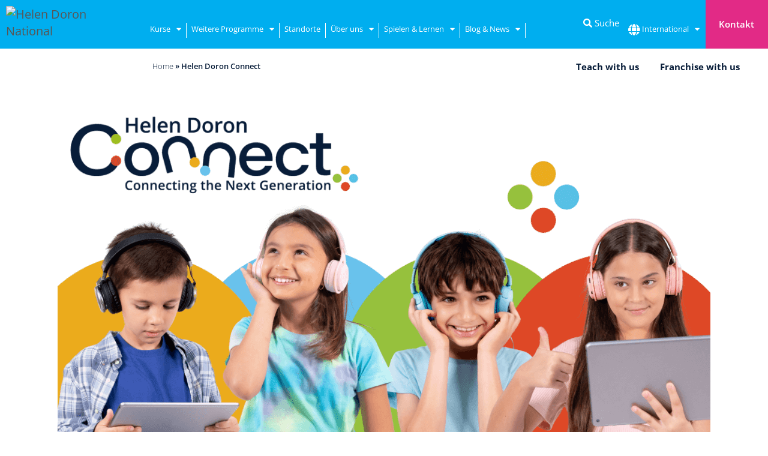

--- FILE ---
content_type: text/html; charset=UTF-8
request_url: https://helendoron.at/helen-doron-connect/
body_size: 59731
content:
<!DOCTYPE html>
<html class="html" lang="de-AT">
<head>
	<meta charset="UTF-8">
	<link rel="profile" href="https://gmpg.org/xfn/11">
	<script src="https://kit.fontawesome.com/76c050ff88.js" crossorigin="anonymous" data-rocket-defer defer></script>

	<meta name='robots' content='index, follow, max-image-preview:large, max-snippet:-1, max-video-preview:-1' />
<script data-minify="1" id="cookieyes" type="text/javascript" src="https://helendoron.at/wp-content/cache/min/1/client_data/653d9f46ec1d8f33329f164e/script.js?ver=1767615017" data-rocket-defer defer></script><meta name="viewport" content="width=device-width, initial-scale=1">
	<!-- This site is optimized with the Yoast SEO plugin v26.6 - https://yoast.com/wordpress/plugins/seo/ -->
	<title>Gamified English for Children Online | Helen Doron Connect</title>
<link data-rocket-prefetch href="https://hermes.helendoron.at" rel="dns-prefetch">
<link data-rocket-prefetch href="https://connect.facebook.net" rel="dns-prefetch">
<link data-rocket-prefetch href="https://kit.fontawesome.com" rel="dns-prefetch">
<link data-rocket-prefetch href="https://cdn-cookieyes.com" rel="dns-prefetch">
<style id="wpr-usedcss">img:is([sizes=auto i],[sizes^="auto," i]){contain-intrinsic-size:3000px 1500px}img.emoji{display:inline!important;border:none!important;box-shadow:none!important;height:1em!important;width:1em!important;margin:0 .07em!important;vertical-align:-.1em!important;background:0 0!important;padding:0!important}a,article,body,canvas,caption,center,cite,code,div,em,fieldset,figcaption,figure,footer,form,h1,h2,h3,header,html,i,iframe,img,label,legend,li,menu,nav,object,ol,p,s,section,span,strong,sub,table,tbody,time,tr,ul,video{margin:0;padding:0;border:0;outline:0;font-size:100%;font:inherit;vertical-align:baseline;font-family:inherit;font-size:100%;font-style:inherit;font-weight:inherit}article,figcaption,figure,footer,header,menu,nav,section{display:block}html{font-size:62.5%;overflow-y:scroll;-webkit-text-size-adjust:100%;-ms-text-size-adjust:100%}*,:after,:before{-webkit-box-sizing:border-box;-moz-box-sizing:border-box;box-sizing:border-box}article,figcaption,figure,footer,header,main,nav,section{display:block}caption{font-weight:400;text-align:left}a:focus{outline:solid 1px!important}a img{border:0}img{max-width:100%;height:auto}select{max-width:100%}em{font-style:italic}* html{font-size:87.5%}html{-ms-overflow-x:hidden;overflow-x:hidden}body{font-family:"Open Sans",sans-serif;font-size:14px;line-height:1.8;color:#4a4a4a;overflow-wrap:break-word;word-wrap:break-word}body{background-color:#fff}cite,em,i{font-style:italic}.screen-reader-text{border:0;clip:rect(1px,1px,1px,1px);clip-path:inset(50%);height:1px;margin:-1px;font-size:14px!important;font-weight:400;overflow:hidden;padding:0;position:absolute!important;width:1px;word-wrap:normal!important}.screen-reader-text:focus{background-color:#f1f1f1;border-radius:3px;box-shadow:0 0 2px 2px rgba(0,0,0,.6);clip:auto!important;clip-path:none;color:#21759b;display:block;font-size:14px;font-size:.875rem;font-weight:700;height:auto;left:5px;line-height:normal;padding:15px 23px 14px;text-decoration:none;top:5px;width:auto;z-index:100000}::selection{color:#fff;background:#333;text-shadow:none}::-moz-selection{color:#fff;background:#333;text-shadow:none}html{font-family:sans-serif;-ms-text-size-adjust:100%;-webkit-text-size-adjust:100%}body{margin:0}article,figcaption,figure,footer,header,main,menu,nav,section{display:block}canvas,progress,video{display:inline-block;vertical-align:baseline}[hidden],template{display:none}a{background-color:rgba(0,0,0,0)}a:active,a:hover{outline:0}strong{font-weight:600}sub{font-size:75%;line-height:0;position:relative;vertical-align:baseline}sub{bottom:-.25em}img{border:0}svg:not(:root){overflow:hidden}code{font-family:monospace,monospace;font-size:1em}button,input,optgroup,select,textarea{color:inherit;font:inherit;margin:0}button{overflow:visible}button,select{text-transform:none}button,html input[type=button],input[type=reset],input[type=submit]{-webkit-appearance:button;cursor:pointer}button[disabled],html input[disabled]{cursor:default}button::-moz-focus-inner,input::-moz-focus-inner{border:0;padding:0}input{line-height:normal}input[type=checkbox],input[type=radio]{-webkit-box-sizing:border-box;-moz-box-sizing:border-box;box-sizing:border-box;padding:0}input[type=number]::-webkit-inner-spin-button,input[type=number]::-webkit-outer-spin-button{height:auto}input[type=search]::-webkit-search-cancel-button,input[type=search]::-webkit-search-decoration{-webkit-appearance:none}fieldset{border:1px solid silver;margin:0 2px;padding:.35em .625em .75em}legend{border:0;padding:0}textarea{overflow:auto}optgroup{font-weight:700}table{border-collapse:collapse;border-spacing:0}.container{width:1200px;max-width:90%;margin:0 auto}#wrap{position:relative}#main{position:relative}#main #content-wrap{padding-top:50px;padding-bottom:50px}.content-area{float:left;position:relative;width:72%;padding-right:30px;border-right-width:1px;border-style:solid;border-color:#f1f1f1}.content-full-width .content-area{width:100%!important;max-width:none!important;padding:0!important;border:0!important}@media only screen and (max-width:959px){.container{max-width:90%}.content-area{float:none!important;width:100%;margin-bottom:40px;border:0}body:not(.separate-layout) .content-area{padding:0!important}#main #content-wrap.container{width:auto!important}}figure>img{display:block;margin:0 auto}img{max-width:100%;height:auto;vertical-align:middle}img[class*=align],img[class*=attachment-]{height:auto}iframe,object{width:100%;max-width:100%}table{width:100%;margin-bottom:2.618em}.sticky{font-size:inherit}.clr:after,.group:after{content:"";display:block;visibility:hidden;clear:both;zoom:1;height:0}a{color:#333}a:hover{color:#13aff0}a,a:focus,a:hover{text-decoration:none;-webkit-transition:.3s;-moz-transition:.3s;-ms-transition:.3s;-o-transition:.3s;transition:all .3s ease}.page:not(.elementor-page):not(.woocommerce-page) .entry a:not(.wp-block-button__link):not(.wp-block-file__button){cursor:pointer;text-underline-offset:3px;text-decoration:underline;text-decoration-skip-ink:all;-webkit-transition:.3s;-moz-transition:.3s;-ms-transition:.3s;-o-transition:.3s;transition:all .3s ease}.page:not(.elementor-page):not(.woocommerce-page) .entry a:not(.wp-block-button__link):not(.wp-block-file__button):hover{text-decoration:underline;text-decoration-style:dotted;text-decoration-skip-ink:none;-webkit-transition:.3s;-moz-transition:.3s;-ms-transition:.3s;-o-transition:.3s;transition:all .3s ease}.page:not(.elementor-page):not(.woocommerce-page) .entry a:not(.wp-block-button__link):not(.wp-block-file__button):focus:not(.wp-block-button__link):not(.wp-block-file__button){outline:rgba(0,0,0,0) solid 2px;text-decoration:underline 1px dotted #13aff0;text-decoration-skip-ink:none;-webkit-transition:.3s;-moz-transition:.3s;-ms-transition:.3s;-o-transition:.3s;transition:all .3s ease}h1,h2,h3{font-weight:600;margin:0 0 20px;color:#333;line-height:1.4}h1{font-size:23px}h2{font-size:20px}h3{font-size:18px}p{margin:0 0 20px}code{font-size:16px}code{color:#2080ad}ol,ul{margin:15px 0 15px 20px}ol{list-style-type:decimal}ol ol{list-style:upper-alpha}ol ol ol{list-style:lower-roman}ol ol ol ol{list-style:lower-alpha}li ol,li ul{margin:0 0 0 25px}@media print{*{background:rgba(0,0,0,0)!important;-webkit-box-shadow:none!important;-moz-box-shadow:none!important;box-shadow:none!important;text-shadow:none!important}a,a:visited{text-decoration:underline}a[href]:after{content:" (" attr(href) ")"}a[href^="#"]:after,a[href^="javascript:"]:after{content:""}img,tr{page-break-inside:avoid}img{max-width:100%!important}@page{margin:.5cm}h2,h3,p{orphans:3;widows:3}h2,h3{page-break-after:avoid}}form input[type=color],form input[type=email],form input[type=number],form input[type=password],form input[type=search],form input[type=text],form input[type=time],form input[type=url],form select,form textarea{display:inline-block;min-height:40px;width:100%;font-size:14px;line-height:1.8;padding:6px 12px;vertical-align:middle;background-color:rgba(0,0,0,0);color:#333;border:1px solid #ddd;-webkit-border-radius:3px;-moz-border-radius:3px;-ms-border-radius:3px;border-radius:3px;-webkit-transition:.3s;-moz-transition:.3s;-ms-transition:.3s;-o-transition:.3s;transition:all .3s ease}form select{padding-top:0!important;padding-bottom:0!important}form input[type=number]{max-width:50px;padding:0 0 0 8px}input[type=email],input[type=password],input[type=search],input[type=text],input[type=url],textarea{-webkit-appearance:none}input[type=search]::-webkit-search-cancel-button,input[type=search]::-webkit-search-decoration,input[type=search]::-webkit-search-results-button,input[type=search]::-webkit-search-results-decoration{display:none}form textarea{min-height:150px;line-height:1.5;resize:vertical}input[type=checkbox]{display:inline-block;background-color:#fff;border:1px solid #bbb;line-height:0;width:16px;min-width:16px;height:16px;margin:-3px 10px 0 0;outline:0;text-align:center;vertical-align:middle;clear:none;cursor:pointer;-webkit-appearance:none;-webkit-box-shadow:inset 0 1px 2px rgba(0,0,0,.1);-moz-box-shadow:inset 0 1px 2px rgba(0,0,0,.1);box-shadow:inset 0 1px 2px rgba(0,0,0,.1);-webkit-transition:border-color .05s ease-in-out;-moz-transition:border-color .05s ease-in-out;-ms-transition:border-color .05s ease-in-out;-o-transition:border-color .05s ease-in-out;transition:.05s border-color ease-in-out}input[type=checkbox]:checked:before,input[type=radio]:checked:before{float:left;display:inline-block;vertical-align:middle;width:16px;line-height:14px;font-family:"Font Awesome 5 Free";text-rendering:auto}input[type=checkbox]:checked:before{content:"";margin-bottom:-1px;color:#13aff0;font-weight:600}form input:not([type]){display:inline-block;padding:5px 10px;border:1px solid #ccc;-webkit-border-radius:4px;-moz-border-radius:4px;-ms-border-radius:4px;border-radius:4px;-webkit-box-shadow:inset 0 1px 3px #ddd;-moz-box-shadow:inset 0 1px 3px #ddd;box-shadow:inset 0 1px 3px #ddd}form input[type=color]{padding:5px 10px}form input[type=color]:focus,form input[type=email]:focus,form input[type=number]:focus,form input[type=password]:focus,form input[type=search]:focus,form input[type=text]:focus,form input[type=time]:focus,form input[type=url]:focus,form select:focus,form textarea:focus{border-color:#bbb;outline:0}form input:not([type]):focus{border-color:#bbb;outline:0}form input[type=checkbox]:focus,form input[type=radio]:focus{outline:0}form input[type=checkbox],form input[type=radio]{display:inline-block}form input[type=color][disabled],form input[type=email][disabled],form input[type=number][disabled],form input[type=password][disabled],form input[type=search][disabled],form input[type=text][disabled],form input[type=time][disabled],form input[type=url][disabled],form select[disabled],form textarea[disabled]{cursor:not-allowed;color:#cad2d3;background-color:#eaeded}form input:not([type])[disabled]{cursor:not-allowed;color:#cad2d3;background-color:#eaeded}form input:focus:invalid,form select:focus:invalid,form textarea:focus:invalid{color:#b94a48;border-color:#e9322d}form input[type=checkbox]:focus:invalid:focus,form input[type=radio]:focus:invalid:focus{outline-color:#e9322d}select{width:100%;height:2.25em;min-height:auto;border:1px solid #ddd;background-color:#fff;cursor:pointer;padding:0 15px;margin:0}form select[multiple]{height:auto}form label{margin-bottom:3px}form fieldset{margin:0;padding:.35em 0 .75em;border:0}form legend{display:block;width:100%;margin-bottom:.3em;padding:.3em 0;color:#333;border-bottom:1px solid #e5e5e5}.button,button[type=submit],input[type=button],input[type=reset],input[type=submit]{display:inline-block;font-family:inherit;background-color:#13aff0;color:#fff;font-size:12px;font-weight:600;text-transform:uppercase;margin:0;padding:14px 20px;border:0;cursor:pointer;text-align:center;letter-spacing:.1em;line-height:1;-webkit-transition:.3s;-moz-transition:.3s;-ms-transition:.3s;-o-transition:.3s;transition:all .3s ease}.button:focus,.button:hover,button[type=submit]:focus,button[type=submit]:hover,input[type=button]:focus,input[type=button]:hover,input[type=reset]:focus,input[type=reset]:hover,input[type=submit]:focus,input[type=submit]:hover{background-color:#0b7cac;color:#fff}.elementor-form input[type=checkbox],.elementor-form input[type=radio]{display:inline-block!important}button:focus,button[type=submit]:focus,input[type=button]:focus,input[type=reset]:focus,input[type=submit]:focus{outline:0}button::-moz-focus-inner,input[type=button]::-moz-focus-inner,input[type=reset]::-moz-focus-inner,input[type=submit]::-moz-focus-inner{padding:0;border:0}#top-bar-wrap{position:relative;background-color:#fff;font-size:12px;border-bottom:1px solid #f1f1f1;z-index:101}#top-bar{padding:8px 0}@media screen and (max-width:782px){#top-bar-wrap{z-index:100}}#top-bar-nav,#top-bar-nav>li{display:inline-block}#top-bar-nav>ul>li{display:inline-block;float:none;margin-right:15px}#top-bar-nav>ul>li:last-child{margin-right:0}#site-header{position:relative;width:100%;background-color:#fff;border-bottom:1px solid #f1f1f1;z-index:100}#site-header-inner{position:relative;height:100%}#sidr .sidr-class-social-menu-inner .fa{font-family:"Font Awesome 6 Brands";font-weight:400}#site-header.top-header{border-bottom:0!important}#site-header.top-header #site-navigation-wrap{float:none;right:auto!important;left:-15px}@media only screen and (max-width:959px){.top-header-style .sidr-class-mobile-searchform,.top-header-style .sidr-class-social-menu-inner{display:none}}@media only screen and (max-width:480px){#site-header.top-header .right{display:none}.top-header-style .sidr-class-mobile-searchform,.top-header-style .sidr-class-social-menu-inner{display:block}}#site-header.medium-header{background-color:rgba(0,0,0,0);text-align:center}#site-header.medium-header #site-navigation-wrap{position:relative;background-color:#f9f9f9;float:none;position:relative;right:auto!important;left:auto!important;-webkit-transform:none;-moz-transform:none;-ms-transform:none;-o-transform:none;transform:none;z-index:9}#site-header.medium-header #site-navigation-wrap #site-navigation{display:inline-block;position:relative}#site-header.medium-header.hidden-menu #site-navigation,#site-header.medium-header.hidden-menu #site-navigation-wrap{max-height:150px;-webkit-transition:.4s ease-in-out;-moz-transition:.4s ease-in-out;-ms-transition:.4s ease-in-out;-o-transition:.4s ease-in-out;transition:all .4s ease-in-out}.is-sticky #site-header.medium-header.hidden-menu #site-navigation,.is-sticky #site-header.medium-header.hidden-menu #site-navigation-wrap{max-height:0;-moz-opacity:0;-webkit-opacity:0;opacity:0;visibility:hidden}.is-sticky #site-header.medium-header.hidden-menu:hover #site-navigation,.is-sticky #site-header.medium-header.hidden-menu:hover #site-navigation-wrap{max-height:150px;-moz-opacity:1;-webkit-opacity:1;opacity:1;visibility:visible}@media only screen and (max-width:959px){.medium-header-style .sidr-class-mobile-searchform,.medium-header-style .sidr-class-social-menu-inner{display:none}}@media only screen and (max-width:767px){#wrap{width:100%!important}.col:not(.swiper-slide){width:100%!important;margin-bottom:25px}#top-bar{padding:20px 0}#top-bar>div:nth-child(2){padding-top:20px}#top-bar #top-bar-nav>li{float:none;display:inline-block}#top-bar-nav{float:none;text-align:center}.medium-header-style .sidr-class-mobile-searchform,.medium-header-style .sidr-class-social-menu-inner{display:block}}#site-navigation-wrap{float:right;position:relative;right:-15px}.navigation li a i.icon,.navigation li a img.icon{display:inline-block;vertical-align:middle}.navigation li a i.icon{width:auto;height:auto;font-size:1.2em;line-height:1;padding:0!important}.navigation li a i.after,.navigation li a i.before{margin-top:-.265em}.navigation li a i.before{margin-right:6px}.navigation li a i.after{margin-left:6px}.navigation li a img.before{margin-right:6px}.navigation li a img.after{margin-left:6px}.navigation li a .svg{width:1em}.navigation li a .hidden{display:none!important}.navigation .megamenu li ul.sub-menu{border-top:1px solid #f1f1f1}.navigation>ul>li>ul.megamenu.sub-menu>li{float:left;border-bottom:0;border-left-width:1px;border-style:solid;border-color:#f1f1f1}.navigation>ul>li>ul.megamenu.sub-menu>li:first-child{border-left:none}.navigation .megamenu .sub-menu{display:block!important;-moz-opacity:1!important;-webkit-opacity:1!important;opacity:1!important;min-width:100%;position:static;background:rgba(0,0,0,0);-webkit-box-shadow:none;-moz-box-shadow:none;box-shadow:none}.navigation>ul>li>ul.megamenu.sub-menu>li .elementor{white-space:normal;line-height:initial}#searchform-dropdown{position:absolute;right:0;background-color:#fff;border-top:3px solid #13aff0;top:100%;padding:15px;width:260px;-webkit-box-shadow:0 2px 7px rgba(0,0,0,.1);-moz-box-shadow:0 2px 7px rgba(0,0,0,.1);box-shadow:0 2px 7px rgba(0,0,0,.1);visibility:hidden;-moz-opacity:0;-webkit-opacity:0;opacity:0;transition:all .25s ease-in-out;z-index:10000}#searchform-dropdown input{display:block;background-color:rgba(0,0,0,0);-webkit-border-radius:0;-moz-border-radius:0;-ms-border-radius:0;border-radius:0;margin:0}#searchform-dropdown.show{visibility:visible;-moz-opacity:1;-webkit-opacity:1;opacity:1}#mobile-dropdown{display:none;position:absolute;top:100%;left:0;width:100%;background-color:#fff;max-height:400px;overflow-y:auto;-webkit-box-shadow:0 2px 6px rgba(0,0,0,.1);-moz-box-shadow:0 2px 6px rgba(0,0,0,.1);box-shadow:0 2px 6px rgba(0,0,0,.1)}#mobile-dropdown ul{margin:0;list-style:none}#mobile-dropdown ul li{border-bottom:1px solid rgba(0,0,0,.035)}#mobile-dropdown ul li a{display:block;position:relative;padding:12px 40px;text-align:left}#mobile-dropdown ul li a:focus{outline:#e3e3e3 dashed 1px}#mobile-dropdown ul li a i,#mobile-dropdown ul li a img{margin-right:10px}#mobile-dropdown ul li a i.after{margin-right:0;margin-left:10px}#mobile-dropdown ul li a .dropdown-toggle{position:absolute;right:0;top:0;height:100%;width:60px;cursor:pointer;color:#555;padding-right:40px;text-align:center;-webkit-transition:.3s;-moz-transition:.3s;-ms-transition:.3s;-o-transition:.3s;transition:all .3s ease}#mobile-dropdown ul li a .dropdown-toggle:focus{outline:rgba(0,0,0,.4) dashed 1px}#mobile-dropdown ul li a .dropdown-toggle:before{content:"+";font-size:20px;position:absolute;top:50%;left:50%;line-height:30px;margin-top:-15px;margin-left:-15px}#mobile-dropdown ul li.active>a>.dropdown-toggle:before{content:"-"}#mobile-dropdown ul li ul{display:none;border-top:1px solid rgba(0,0,0,.035);margin-left:0;background-color:rgba(0,0,0,.02)}#mobile-dropdown ul .widget,#mobile-dropdown ul li.search-toggle-li{display:none}.gallery-format{opacity:0;visibility:hidden;height:0}.gallery-format a.gallery-lightbox,.gallery-format img{display:block;position:relative;width:100%;margin-bottom:0}.gallery-format .flickity-button{top:calc(100% - 18px);width:30px;height:36px;border-radius:0;background-color:rgba(0,0,0,.6);display:flex;justify-content:center;align-items:center}.gallery-format .flickity-button:hover{background-color:rgba(0,0,0,.8)}.gallery-format .flickity-button:disabled{pointer-events:unset}.gallery-format .flickity-button.next{right:0}.gallery-format .flickity-button.previous{left:auto;right:30px}.gallery-format .flickity-button svg{fill:#fff;width:12px;height:auto;position:static}.single .entry-content{margin-bottom:20px}.widget_archive li,.widget_categories li{padding:6px 0;border-bottom:1px solid #e9e9e9}.widget_archive li:first-child,.widget_categories li:first-child{border-top:1px solid #e9e9e9}.hasCustomSelect{width:100%;z-index:2}.theme-select{position:relative;border:1px solid #ddd;color:#555;height:34px;line-height:32px;padding:0 45px 0 15px;width:100%;z-index:1;overflow:hidden}.theme-select:after{font-family:"Font Awesome 5 Free";content:"";position:absolute;right:0;top:0;display:block;height:32px;width:32px;font-size:11px;font-weight:600;color:#929292;border-left:1px solid #ddd;text-align:center}span.required{position:relative;top:-4px;font-size:10px;margin-left:3px;color:red}.parallax-footer{position:fixed;bottom:0;left:0;right:0;z-index:0}.has-parallax-footer #main{z-index:1}.has-parallax-footer:not(.boxed-layout) #main{-webkit-box-shadow:0 0 40px 0 rgba(0,0,0,.1);-moz-box-shadow:0 0 40px 0 rgba(0,0,0,.1);box-shadow:0 0 40px 0 rgba(0,0,0,.1)}.has-parallax-footer:not(.separate-layout) #main{background-color:#fff}@media only screen and (max-width:959px){.has-parallax-footer #main{margin-bottom:0!important}.parallax-footer{position:relative}body.default-breakpoint #site-navigation-wrap,body.default-breakpoint #top-bar-nav{display:none}}#scroll-top{display:none;opacity:0;position:fixed;right:20px;bottom:20px;width:40px;height:40px;line-height:40px;background-color:rgba(0,0,0,.4);color:#fff;font-size:18px;cursor:pointer;-webkit-border-radius:2px;-moz-border-radius:2px;-ms-border-radius:2px;border-radius:2px;text-align:center;z-index:100;-webkit-box-sizing:content-box;-moz-box-sizing:content-box;box-sizing:content-box}#scroll-top>span{line-height:inherit;vertical-align:top}#scroll-top:hover{background-color:rgba(0,0,0,.8)}@media only screen and (max-width:480px){#scroll-top{right:10px;bottom:10px;width:26px;height:26px;line-height:24px;font-size:14px}}#site-header .elementor-section-wrap{height:auto!important}.elementor-field-type-acceptance .elementor-field-subgroup .elementor-field-option input[type=checkbox]{display:inline-block}.sidr-class-dropdown-toggle:hover,.sidr-class-menu-item-has-children.active>a,.sidr-class-menu-item-has-children.active>a>.sidr-class-dropdown-toggle{color:#13aff0}.sidr-class-clr:after{content:"";display:block;visibility:hidden;clear:both;zoom:1;height:0}a.sidr-class-toggle-sidr-close{display:block;background-color:#f8f8f8;color:#333;font-size:13px;font-weight:600;line-height:1;padding:20px;letter-spacing:.6px;text-transform:uppercase}a.sidr-class-toggle-sidr-close i{display:inline-block;padding-right:8px;margin:0;width:auto;height:auto;line-height:1;vertical-align:bottom}a.sidr-class-toggle-sidr-close .owp-icon{margin-right:8px}.sidr-class-dropdown-menu ul,.sidr-class-fs-dropdown-menu ul{display:none;border-top:1px solid rgba(0,0,0,.035);margin-left:0;background-color:rgba(0,0,0,.02)}.sidr-class-dropdown-menu li,.sidr-class-fs-dropdown-menu li{border-bottom:1px solid rgba(0,0,0,.035)}.sidr-class-dropdown-menu.sidr-class-left-menu li:last-child,.sidr-class-fs-dropdown-menu.sidr-class-left-menu li:last-child{border-bottom:none}.sidr-class-dropdown-menu>li:first-child,.sidr-class-fs-dropdown-menu>li:first-child{border-top:1px solid rgba(0,0,0,.035)}.sidr-class-dropdown-menu li a,.sidr-class-fs-dropdown-menu li a{padding:12px 20px;display:block;position:relative}.sidr-class-dropdown-menu li a:focus,.sidr-class-fs-dropdown-menu li a:focus{outline:rgba(0,0,0,.3) dashed 1px}.sidr-class-dropdown-menu li a.sidr-class-sf-with-ul,.sidr-class-fs-dropdown-menu li a.sidr-class-sf-with-ul{padding-right:40px}.sidr-class-dropdown-menu ul li:last-child,.sidr-class-fs-dropdown-menu ul li:last-child{border:none}.sidr-class-top-bar-menu>li:first-child{border-top:none}.sidr-class-menu-item-has-children{position:relative}.sidr-class-dropdown-menu li.sidr-class-menu-item-has-children>a{padding-right:60px}.sidr-class-dropdown-toggle{font-size:11px;height:100%;width:60px;position:absolute;right:0;top:0;cursor:pointer;color:#555;text-align:right;padding-right:20px;text-align:center;-webkit-transition:.3s;-moz-transition:.3s;-ms-transition:.3s;-o-transition:.3s;transition:all .3s ease}.sidr-class-dropdown-toggle:focus{outline:rgba(0,0,0,.3) dashed 1px}.sidr-class-dropdown-toggle:before{font-family:"Font Awesome 5 Free";content:"+";font-size:20px;position:absolute;top:50%;left:50%;width:30px;height:30px;line-height:30px;margin-top:-15px;margin-left:-15px}.sidr-class-dropdown-menu li.active>a>.sidr-class-dropdown-toggle:before{content:"-"}.sidr-class-dropdown-menu ul a:before{font-family:"Font Awesome 5 Free";content:"";display:inline-block;margin:0 10px;font-weight:600}.sidr-class-dropdown-menu ul ul a:before{margin-left:20px}.sidr-class-dropdown-menu ul ul ul a:before{margin-left:40px}.sidr .sidr-class-nav-arrow,.sidr-class-elementor,.sidr-class-mega-cat .sidr-class-dropdown-toggle,.sidr-class-mega-cat .sidr-class-megamenu,.sidr-class-middle-site-logo,.sidr-class-sidebar-box{display:none!important}.sidr-class-dropdown-menu li.sidr-class-menu-item-has-children.sidr-class-mega-cat>a{padding-right:20px}.sidr-class-dropdown-menu a i{font-size:inherit!important;vertical-align:initial!important;margin-right:10px}.sidr-class-dropdown-menu a i.after{margin-right:0;margin-left:10px}.sidr-class-wpml-ls-flag{margin-right:10px;vertical-align:baseline}#sidr-id-searchform-header-replace,.sidr-class-search-toggle-li,.sidr-class-woo-cart-link{display:none}.sidr-class-mobile-searchform{position:relative;margin:30px 20px 0}.sidr-class-mobile-searchform input{padding:6px 45px 6px 12px!important;margin-top:0!important;-webkit-box-sizing:inherit;-moz-box-sizing:inherit;box-sizing:inherit}.sidr-class-mobile-searchform button{display:block;position:absolute;right:10px;height:30px;line-height:30px;width:30px;padding:0;text-align:center;top:50%;margin-top:-15px;background-color:rgba(0,0,0,0)!important;color:#555;border:0;-webkit-transition:.3s ease-in-out;-moz-transition:.3s ease-in-out;-ms-transition:.3s ease-in-out;-o-transition:.3s ease-in-out;transition:all .3s ease-in-out}.sidr-class-mobile-searchform button:hover{color:#222}.sidr-class-mobile-searchform button:focus{outline:solid 1px;color:#1a1a1a}.sidr-class-social-menu-inner ul{display:table;width:100%;text-align:center;table-layout:fixed}.sidr-class-social-menu-inner ul li{display:table-cell}.sidr-class-social-menu-inner ul li a{display:block;padding:12px 10px}.flickity-enabled{position:relative}.flickity-enabled:focus{outline:0}.flickity-viewport{overflow:hidden;position:relative;height:100%}.flickity-slider{position:absolute;width:100%;height:100%}.flickity-enabled.is-draggable{-webkit-tap-highlight-color:transparent;-webkit-user-select:none;-moz-user-select:none;-ms-user-select:none;user-select:none}.flickity-enabled.is-draggable .flickity-viewport{cursor:move;cursor:-webkit-grab;cursor:grab}.flickity-enabled.is-draggable .flickity-viewport.is-pointer-down{cursor:-webkit-grabbing;cursor:grabbing}.flickity-button{position:absolute;background:rgba(255,255,255,.75);border:none;color:#333}.flickity-button:hover{background:#fff;cursor:pointer}.flickity-button:focus{outline:0;box-shadow:0 0 0 5px #19f}.flickity-button:active{opacity:.6}.flickity-button:disabled{opacity:.3;cursor:auto;pointer-events:none}.flickity-button-icon{fill:currentColor}.flickity-prev-next-button{top:50%;width:44px;height:44px;border-radius:50%;transform:translateY(-50%)}.flickity-prev-next-button.previous{left:10px}.flickity-prev-next-button.next{right:10px}.flickity-rtl .flickity-prev-next-button.previous{left:auto;right:10px}.flickity-rtl .flickity-prev-next-button.next{right:auto;left:10px}.flickity-prev-next-button .flickity-button-icon{position:absolute;left:20%;top:20%;width:60%;height:60%}.flickity-page-dots{position:absolute;width:100%;bottom:-25px;padding:0;margin:0;list-style:none;text-align:center;line-height:1}.flickity-rtl .flickity-page-dots{direction:rtl}.flickity-page-dots .dot{display:inline-block;width:10px;height:10px;margin:0 8px;background:#333;border-radius:50%;opacity:.25;cursor:pointer}.flickity-page-dots .dot.is-selected{opacity:1}.mfp-bg{top:0;left:0;width:100%;height:100%;z-index:1042;overflow:hidden;position:fixed;background:#0b0b0b;opacity:.8}.mfp-wrap{top:0;left:0;width:100%;height:100%;z-index:1043;position:fixed;outline:0!important;-webkit-backface-visibility:hidden}.mfp-container{text-align:center;position:absolute;width:100%;height:100%;left:0;top:0;padding:0 8px;box-sizing:border-box}.mfp-container:before{content:"";display:inline-block;height:100%;vertical-align:middle}.mfp-align-top .mfp-container:before{display:none}.mfp-ajax-cur{cursor:progress}.mfp-zoom-out-cur{cursor:-moz-zoom-out;cursor:-webkit-zoom-out;cursor:zoom-out}.mfp-arrow,.mfp-close,.mfp-counter{-webkit-user-select:none;-moz-user-select:none;user-select:none}.mfp-loading.mfp-figure{display:none}button.mfp-arrow,button.mfp-close{overflow:visible;cursor:pointer;background:rgba(0,0,0,0);border:0;-webkit-appearance:none;display:block;outline:0;padding:0;z-index:1046;box-shadow:none;touch-action:manipulation}button::-moz-focus-inner{padding:0;border:0}.mfp-close{width:44px;height:44px;line-height:44px;position:absolute;right:0;top:0;text-decoration:none;text-align:center;opacity:.65;padding:0 0 18px 10px;color:#fff;font-style:normal;font-size:28px;font-family:Arial,Baskerville,monospace}.mfp-close:focus,.mfp-close:hover{opacity:1}.mfp-close:active{top:1px}.mfp-close-btn-in .mfp-close{color:#333}.mfp-counter{position:absolute;top:0;right:0;color:#ccc;font-size:12px;line-height:18px;white-space:nowrap}.mfp-arrow{position:absolute;opacity:.65;margin:0;top:50%;margin-top:-55px;padding:0;width:90px;height:110px;-webkit-tap-highlight-color:transparent}.mfp-arrow:active{margin-top:-54px}.mfp-arrow:focus,.mfp-arrow:hover{opacity:1}.mfp-arrow:after,.mfp-arrow:before{content:"";display:block;width:0;height:0;position:absolute;left:0;top:0;margin-top:35px;margin-left:35px;border:inset transparent}.mfp-arrow:after{border-top-width:13px;border-bottom-width:13px;top:8px}.mfp-arrow:before{border-top-width:21px;border-bottom-width:21px;opacity:.7}.mfp-iframe-scaler{width:100%;height:0;overflow:hidden;padding-top:56.25%}.mfp-iframe-scaler iframe{position:absolute;display:block;top:0;left:0;width:100%;height:100%;box-shadow:0 0 8px rgba(0,0,0,.6);background:#000}img.mfp-img{width:auto;max-width:100%;height:auto;display:block;line-height:0;box-sizing:border-box;padding:40px 0;margin:0 auto}.mfp-figure{line-height:0}.mfp-figure:after{content:"";position:absolute;left:0;top:40px;bottom:40px;display:block;right:0;width:auto;height:auto;z-index:-1;box-shadow:0 0 8px rgba(0,0,0,.6);background:#444}.mfp-figure figure{margin:0}.mfp-bottom-bar{margin-top:-36px;position:absolute;top:100%;left:0;width:100%;cursor:auto}.mfp-title{text-align:left;line-height:18px;color:#f3f3f3;word-wrap:break-word;padding-right:36px}@media all and (max-width:900px){.mfp-arrow{-webkit-transform:scale(.75);transform:scale(.75)}.mfp-container{padding-left:6px;padding-right:6px}}.mfp-fade.mfp-bg{opacity:0;-webkit-transition:.15s ease-out;-moz-transition:.15s ease-out;transition:all .15s ease-out}.mfp-fade.mfp-bg.mfp-ready{opacity:.8}.mfp-fade.mfp-bg.mfp-removing{opacity:0}.mfp-with-zoom .mfp-container,.mfp-with-zoom.mfp-bg{opacity:0;-webkit-backface-visibility:hidden;-webkit-transition:.3s ease-out;-moz-transition:.3s ease-out;-o-transition:.3s ease-out;transition:all .3s ease-out}.mfp-with-zoom.mfp-ready .mfp-container{opacity:1}.mfp-with-zoom.mfp-ready.mfp-bg{opacity:.8}.mfp-with-zoom.mfp-removing .mfp-container,.mfp-with-zoom.mfp-removing.mfp-bg{opacity:0}.elementor-widget-image.hdn-logo a img[src$=".svg"]{width:83px}@media screen and (min-width:768px){.elementor-widget-image.hdn-logo a img[src$=".svg"]{width:147px}div#site-header-inner{width:100%;max-width:100%}.hdn-contact-col{height:100%}.hdn-top-menu-wrap .elementor-container.elementor-column-gap-default{margin:0 auto}.hdn-top-menu-wrap .elementor-container.elementor-column-gap-default{width:100%;max-width:1720px}.hdn-top-menu-wrap .hdn-contact-col,.hdn-top-menu-wrap .hdn-lang-col,.hdn-top-menu-wrap .hdn-menu-col,.hdn-top-menu-wrap .hdn-search-col{align-items:center}.hdn-top-menu-wrap .hdn-contact-col{align-items:center;background:#e22a86}.hdn-top-menu-wrap .hdn-contact-col a{font-size:15px}.hdn-top-menu-wrap .hdn-contact-col a,.hdn-top-menu-wrap .hdn-contact-col a:active,.hdn-top-menu-wrap .hdn-contact-col a:focus,.hdn-top-menu-wrap .hdn-contact-col a:hover{color:#fff}.hdn-top-menu-wrap nav.elementor-nav-menu--main a{border-right:1px solid #fff;padding:0 15px 5px!important;font-size:15px}.hdn-top-menu-wrap .hdn-lang-col nav.elementor-nav-menu--main ul.elementor-nav-menu a,.hdn-top-menu-wrap nav.elementor-nav-menu--main .top-menu-last a{border-right:none}.hdn-top-menu-wrap .hdn-lang-col nav.elementor-nav-menu--main ul.elementor-nav-menu:before{color:#fff;position:absolute;content:"\f0ac";font-family:"Font Awesome 5 Free";font-weight:900;left:-10px;top:0}.hdn-top-menu-wrap nav.elementor-nav-menu--main ul.sub-menu a{padding:13px 5px!important;display:block;color:#081d39}.hdn-top-menu-wrap nav.elementor-nav-menu--main ul.sub-menu .menu-item .elementor-sub-item.elementor-item-active,.hdn-top-menu-wrap nav.elementor-nav-menu--main ul.sub-menu a:hover{background:#081d39;color:#fff}.hdn-top-menu-2 a,.hdn-top-menu-2 a:active,.hdn-top-menu-2 a:focus,.hdn-top-menu-2 a:hover{color:#081d39}.hdn-top2-menu-wrap{background:#fff}#breadcrumbs span a{font-weight:300;color:#081d39}.hdn-header-search-cta{position:relative;top:8px;cursor:pointer}.hdn-header-search-cta p{margin-bottom:20px}.hdn-header-search-wrap{display:none}.hdn-header-search .elementor-search-form__container{justify-content:space-between;padding-bottom:2px}.hdn-header-search .elementor-search-form__container .elementor-search-form__input{border-right:1px solid #b4b4b4;border-bottom:1px solid #b4b4b4;border-radius:0;-moz-box-shadow:2px 2px 2px #888;-webkit-box-shadow:2px 2px 2px #888;box-shadow:2px 2px 2px #888;max-width:calc(100% - 200px)}.hdn-header-search .elementor-search-form__container .elementor-search-form__submit{width:160px;border-radius:0}.hdn-header-search button{position:relative;z-index:1}.hdn-header-search button:before{font-family:'Font Awesome 5 Free';color:#4f5e72;position:absolute;z-index:2;content:"\f002";font-size:18px;left:calc(100% - 230px);top:16px}#main{background:url(https://www.helendoron.com/english/wp-content/uploads/2022/07/bg.png) center top no-repeat;background-size:contain}#site-header{border-bottom:none}.swiper-container-horizontal>.swiper-pagination-bullets{bottom:-12px}.swiper-pagination-bullets .swiper-pagination-bullet{border-radius:0}.elementor-widget-button{text-align:center;margin:auto}.hdn-hp-popup-wrap{max-width:1088px;left:0!important;right:0!important;margin:auto!important;text-align:center!important}.hdn-hp-popup-wrap{border:20px solid #fff;box-shadow:0 3px 8px rgba(0,0,0,.8)}#elementor-popup-modal-45955 .dialog-close-button{display:none!important}.hdn-close-popup-dt{color:#fff;cursor:pointer;font-size:24px;text-align:right;display:block;padding-right:20px}.elementor-45955 .elementor-element.elementor-element-62d25162 .elementor-field-subgroup label{text-align:left}}@media screen and (min-width:1300px) and (max-width:1600px){.elementor-46098 .elementor-element.elementor-element-27ab520,.elementor-46098 .elementor-element.elementor-element-8120767{position:relative}.elementor-46098 .elementor-element.elementor-element-8120767{left:-23px}}@media screen and (min-width:1024px) and (max-width:1300px){.elementor-46098 .elementor-element.elementor-element-7553575,.elementor-46098 .elementor-element.elementor-element-ebef500{width:initial!important;padding-left:8px;padding-right:8px}.elementor-46098 .elementor-element.elementor-element-27ab520,.elementor-46098 .elementor-element.elementor-element-8120767{width:initial!important;position:relative}.elementor-46098 .elementor-element.elementor-element-8120767{left:-8px}.elementor-46098 .elementor-element.elementor-element-27ab520{left:-23px}.elementor-46098 .elementor-element.elementor-element-339287a .elementor-text-editor,.elementor-46098 .elementor-element.elementor-element-96ecee5 .elementor-text-editor p,.hdn-top-menu-wrap nav.elementor-nav-menu--main a{padding:0 8px 5px!important;font-size:13px}.hdn-top-menu-wrap .hdn-lang-col nav.elementor-nav-menu--main ul.elementor-nav-menu:before{left:-15px}.elementor-46098 .elementor-element.elementor-element-96ecee5 .elementor-text-editor p{margin-bottom:14px}.hdn-header-search-cta{top:-2px}}@media screen and (min-width:1024px) and (max-width:1120px){.elementor-46098 .elementor-element.elementor-element-ad4ccc1{width:initial!important}}@media screen and (min-width:768px) and (max-width:1600px){.hdn-foo-col{width:25%!important;padding-bottom:40px;padding-left:25px}}@media screen and (min-width:768px) and (max-width:1024px){.hdn-foo-col{width:50%!important}.hdn-foo-col .foo-menu-cnt .elementor-menu-toggle{margin-left:0!important}}@media screen and (min-width:1024px) and (max-width:1200px){.hdn-foo-col{width:33%!important}}@media screen and (min-width:1200px) and (max-width:1600px){.hdn-foo-col{width:25%!important}}@media screen and (min-width:1200px){#main #content-wrap{width:1088px}}@media screen and (min-width:1600px){.hdn-top-menu-wrap nav.elementor-nav-menu--main a{padding:0 15px 5px!important;font-size:15px}}@media screen and (min-width:1024px){#main #content-wrap{padding-top:0}.elementor-button-wrapper .elementor-button-link.elementor-button.elementor-size-xl{padding:20px;width:288px;min-height:60px}}@media screen and (min-width:768px) and (max-width:1600px){.elementor-39 .hdn-hp-map-wrap .elementor-element.elementor-element-fe32338{width:60%}.elementor-39 .hdn-hp-map-wrap .elementor-element.elementor-element-f2ec463{width:38%}}@media screen and (min-width:768px){.foo-menu-cnt{margin-bottom:0!important}.foo-menu-cnt .elementor-nav-menu--main .elementor-nav-menu a{padding:0;margin-bottom:16px}.foo-menu-cnt .elementor-nav-menu--main .elementor-nav-menu a:after{display:none!important}.foo-menu-cnt .elementor-nav-menu--main .elementor-nav-menu a:active,.foo-menu-cnt .elementor-nav-menu--main .elementor-nav-menu a:focus,.foo-menu-cnt .elementor-nav-menu--main .elementor-nav-menu a:hover{padding:0;color:#081d39;margin-bottom:16px;text-decoration:none;background-color:transparent}}:root{--direction-multiplier:1}body.rtl,html[dir=rtl]{--direction-multiplier:-1}.elementor-screen-only,.screen-reader-text,.screen-reader-text span{height:1px;margin:-1px;overflow:hidden;padding:0;position:absolute;top:-10000em;width:1px;clip:rect(0,0,0,0);border:0}.elementor-clearfix:after{clear:both;content:"";display:block;height:0;width:0}.elementor *,.elementor :after,.elementor :before{box-sizing:border-box}.elementor a{box-shadow:none;text-decoration:none}.elementor img{border:none;border-radius:0;box-shadow:none;height:auto;max-width:100%}.elementor .elementor-widget:not(.elementor-widget-text-editor):not(.elementor-widget-theme-post-content) figure{margin:0}.elementor iframe,.elementor object,.elementor video{border:none;line-height:1;margin:0;max-width:100%;width:100%}.elementor .elementor-background-overlay{inset:0;position:absolute}.elementor .elementor-background-slideshow{inset:0;position:absolute;z-index:0}.elementor .elementor-background-slideshow__slide__image{background-position:50%;background-size:cover;height:100%;width:100%}.elementor-element{--flex-direction:initial;--flex-wrap:initial;--justify-content:initial;--align-items:initial;--align-content:initial;--gap:initial;--flex-basis:initial;--flex-grow:initial;--flex-shrink:initial;--order:initial;--align-self:initial;align-self:var(--align-self);flex-basis:var(--flex-basis);flex-grow:var(--flex-grow);flex-shrink:var(--flex-shrink);order:var(--order)}.elementor-element:where(.e-con-full,.elementor-widget){align-content:var(--align-content);align-items:var(--align-items);flex-direction:var(--flex-direction);flex-wrap:var(--flex-wrap);gap:var(--row-gap) var(--column-gap);justify-content:var(--justify-content)}.elementor-invisible{visibility:hidden}.elementor-ken-burns{transition-duration:10s;transition-property:transform;transition-timing-function:linear}.elementor-ken-burns--out{transform:scale(1.3)}.elementor-ken-burns--active{transition-duration:20s}.elementor-ken-burns--active.elementor-ken-burns--out{transform:scale(1)}.elementor-ken-burns--active.elementor-ken-burns--in{transform:scale(1.3)}.elementor-align-left{text-align:left}.elementor-align-left .elementor-button{width:auto}@media (max-width:767px){.elementor-mobile-align-justify .elementor-button{width:100%}}:root{--page-title-display:block}.elementor-section{position:relative}.elementor-section .elementor-container{display:flex;margin-left:auto;margin-right:auto;position:relative}@media (max-width:1024px){.elementor-section .elementor-container{flex-wrap:wrap}}.elementor-section.elementor-section-boxed>.elementor-container{max-width:1140px}.elementor-section.elementor-section-stretched{position:relative;width:100%}.elementor-widget-wrap{align-content:flex-start;flex-wrap:wrap;position:relative;width:100%}.elementor:not(.elementor-bc-flex-widget) .elementor-widget-wrap{display:flex}.elementor-widget-wrap>.elementor-element{width:100%}.elementor-widget-wrap.e-swiper-container{width:calc(100% - (var(--e-column-margin-left,0px) + var(--e-column-margin-right,0px)))}.elementor-widget{position:relative}.elementor-widget:not(:last-child){margin-bottom:var(--kit-widget-spacing,20px)}.elementor-column{display:flex;min-height:1px;position:relative}.elementor-column-gap-default>.elementor-column>.elementor-element-populated{padding:10px}@media (min-width:768px){.elementor-column.elementor-col-14{width:14.285%}.elementor-column.elementor-col-20{width:20%}.elementor-column.elementor-col-25{width:25%}.elementor-column.elementor-col-33{width:33.333%}.elementor-column.elementor-col-50{width:50%}.elementor-column.elementor-col-100{width:100%}}@media (max-width:767px){.elementor-column.elementor-sm-50{width:50%}.elementor-column{width:100%}}.elementor-grid{display:grid;grid-column-gap:var(--grid-column-gap);grid-row-gap:var(--grid-row-gap)}.elementor-grid .elementor-grid-item{min-width:0}.elementor-grid-0 .elementor-grid{display:inline-block;margin-bottom:calc(-1 * var(--grid-row-gap));width:100%;word-spacing:var(--grid-column-gap)}.elementor-grid-0 .elementor-grid .elementor-grid-item{display:inline-block;margin-bottom:var(--grid-row-gap);word-break:break-word}@media (min-width:1025px){#elementor-device-mode:after{content:"desktop"}}@media (min-width:-1){#elementor-device-mode:after{content:"widescreen"}}@media (max-width:-1){#elementor-device-mode:after{content:"laptop";content:"tablet_extra"}}@media (max-width:1024px){#elementor-device-mode:after{content:"tablet"}}@media (max-width:-1){#elementor-device-mode:after{content:"mobile_extra"}}@media (prefers-reduced-motion:no-preference){html{scroll-behavior:smooth}}.e-con{--border-radius:0;--border-top-width:0px;--border-right-width:0px;--border-bottom-width:0px;--border-left-width:0px;--border-style:initial;--border-color:initial;--container-widget-width:100%;--container-widget-height:initial;--container-widget-flex-grow:0;--container-widget-align-self:initial;--content-width:min(100%,var(--container-max-width,1140px));--width:100%;--min-height:initial;--height:auto;--text-align:initial;--margin-top:0px;--margin-right:0px;--margin-bottom:0px;--margin-left:0px;--padding-top:var(--container-default-padding-top,10px);--padding-right:var(--container-default-padding-right,10px);--padding-bottom:var(--container-default-padding-bottom,10px);--padding-left:var(--container-default-padding-left,10px);--position:relative;--z-index:revert;--overflow:visible;--gap:var(--widgets-spacing,20px);--row-gap:var(--widgets-spacing-row,20px);--column-gap:var(--widgets-spacing-column,20px);--overlay-mix-blend-mode:initial;--overlay-opacity:1;--overlay-transition:0.3s;--e-con-grid-template-columns:repeat(3,1fr);--e-con-grid-template-rows:repeat(2,1fr);border-radius:var(--border-radius);height:var(--height);min-height:var(--min-height);min-width:0;overflow:var(--overflow);position:var(--position);width:var(--width);z-index:var(--z-index);--flex-wrap-mobile:wrap;margin-block-end:var(--margin-block-end);margin-block-start:var(--margin-block-start);margin-inline-end:var(--margin-inline-end);margin-inline-start:var(--margin-inline-start);padding-inline-end:var(--padding-inline-end);padding-inline-start:var(--padding-inline-start)}.e-con:where(:not(.e-div-block-base)){transition:background var(--background-transition,.3s),border var(--border-transition,.3s),box-shadow var(--border-transition,.3s),transform var(--e-con-transform-transition-duration,.4s)}.e-con{--margin-block-start:var(--margin-top);--margin-block-end:var(--margin-bottom);--margin-inline-start:var(--margin-left);--margin-inline-end:var(--margin-right);--padding-inline-start:var(--padding-left);--padding-inline-end:var(--padding-right);--padding-block-start:var(--padding-top);--padding-block-end:var(--padding-bottom);--border-block-start-width:var(--border-top-width);--border-block-end-width:var(--border-bottom-width);--border-inline-start-width:var(--border-left-width);--border-inline-end-width:var(--border-right-width)}body.rtl .e-con{--padding-inline-start:var(--padding-right);--padding-inline-end:var(--padding-left);--margin-inline-start:var(--margin-right);--margin-inline-end:var(--margin-left);--border-inline-start-width:var(--border-right-width);--border-inline-end-width:var(--border-left-width)}.e-con>.e-con-inner{padding-block-end:var(--padding-block-end);padding-block-start:var(--padding-block-start);text-align:var(--text-align)}.e-con,.e-con>.e-con-inner{display:var(--display)}.e-con>.e-con-inner{gap:var(--row-gap) var(--column-gap);height:100%;margin:0 auto;max-width:var(--content-width);padding-inline-end:0;padding-inline-start:0;width:100%}:is(.elementor-section-wrap,[data-elementor-id])>.e-con{--margin-left:auto;--margin-right:auto;max-width:min(100%,var(--width))}.e-con .elementor-widget.elementor-widget{margin-block-end:0}.e-con:before,.e-con>.elementor-background-slideshow:before,.e-con>.elementor-motion-effects-container>.elementor-motion-effects-layer:before{border-block-end-width:var(--border-block-end-width);border-block-start-width:var(--border-block-start-width);border-color:var(--border-color);border-inline-end-width:var(--border-inline-end-width);border-inline-start-width:var(--border-inline-start-width);border-radius:var(--border-radius);border-style:var(--border-style);content:var(--background-overlay);display:block;height:max(100% + var(--border-top-width) + var(--border-bottom-width),100%);left:calc(0px - var(--border-left-width));mix-blend-mode:var(--overlay-mix-blend-mode);opacity:var(--overlay-opacity);position:absolute;top:calc(0px - var(--border-top-width));transition:var(--overlay-transition,.3s);width:max(100% + var(--border-left-width) + var(--border-right-width),100%)}.e-con:before{transition:background var(--overlay-transition,.3s),border-radius var(--border-transition,.3s),opacity var(--overlay-transition,.3s)}.e-con>.elementor-background-slideshow{border-block-end-width:var(--border-block-end-width);border-block-start-width:var(--border-block-start-width);border-color:var(--border-color);border-inline-end-width:var(--border-inline-end-width);border-inline-start-width:var(--border-inline-start-width);border-radius:var(--border-radius);border-style:var(--border-style);height:max(100% + var(--border-top-width) + var(--border-bottom-width),100%);left:calc(0px - var(--border-left-width));top:calc(0px - var(--border-top-width));width:max(100% + var(--border-left-width) + var(--border-right-width),100%)}:is(.e-con,.e-con>.e-con-inner)>.elementor-background-slideshow:before{z-index:2}.e-con .elementor-widget{min-width:0}.e-con .elementor-widget.e-widget-swiper{width:100%}.e-con>.e-con-inner>.elementor-widget>.elementor-widget-container,.e-con>.elementor-widget>.elementor-widget-container{height:100%}.e-con.e-con>.e-con-inner>.elementor-widget,.elementor.elementor .e-con>.elementor-widget{max-width:100%}.e-con .elementor-widget:not(:last-child){--kit-widget-spacing:0px}.elementor-form-fields-wrapper{display:flex;flex-wrap:wrap}.elementor-form-fields-wrapper.elementor-labels-above .elementor-field-group .elementor-field-subgroup,.elementor-form-fields-wrapper.elementor-labels-above .elementor-field-group>.elementor-select-wrapper,.elementor-form-fields-wrapper.elementor-labels-above .elementor-field-group>input,.elementor-form-fields-wrapper.elementor-labels-above .elementor-field-group>textarea{flex-basis:100%;max-width:100%}.elementor-form-fields-wrapper.elementor-labels-inline>.elementor-field-group .elementor-select-wrapper,.elementor-form-fields-wrapper.elementor-labels-inline>.elementor-field-group>input{flex-grow:1}.elementor-field-group{align-items:center;flex-wrap:wrap}.elementor-field-group.elementor-field-type-submit{align-items:flex-end}.elementor-field-group .elementor-field-textual{background-color:transparent;border:1px solid #69727d;color:#1f2124;flex-grow:1;max-width:100%;vertical-align:middle;width:100%}.elementor-field-group .elementor-field-textual:focus{box-shadow:inset 0 0 0 1px rgba(0,0,0,.1);outline:0}.elementor-field-group .elementor-field-textual::-moz-placeholder{color:inherit;font-family:inherit;opacity:.6}.elementor-field-group .elementor-field-textual::placeholder{color:inherit;font-family:inherit;opacity:.6}.elementor-field-subgroup{display:flex;flex-wrap:wrap}.elementor-field-subgroup .elementor-field-option label{display:inline-block}.elementor-field-subgroup:not(.elementor-subgroup-inline) .elementor-field-option{flex-basis:100%}.elementor-field-type-acceptance .elementor-field-subgroup .elementor-field-option input,.elementor-field-type-acceptance .elementor-field-subgroup .elementor-field-option label{display:inline}.elementor-field-label{cursor:pointer}.elementor-field-textual{border-radius:3px;font-size:15px;line-height:1.4;min-height:40px;padding:5px 14px}.elementor-field-textual.elementor-size-xl{border-radius:6px;font-size:20px;min-height:72px;padding:8px 24px}.elementor-button-align-stretch .elementor-field-type-submit:not(.e-form__buttons__wrapper) .elementor-button{flex-basis:100%}.elementor-button-align-stretch .e-form__buttons__wrapper{flex-basis:50%;flex-grow:1}.elementor-button-align-stretch .e-form__buttons__wrapper__button{flex-basis:100%}.elementor-button-align-center .e-form__buttons{justify-content:center}.elementor-button-align-start .e-form__buttons{justify-content:flex-start}.elementor-button-align-end .e-form__buttons{justify-content:flex-end}.elementor-button-align-center .elementor-field-type-submit:not(.e-form__buttons__wrapper) .elementor-button,.elementor-button-align-end .elementor-field-type-submit:not(.e-form__buttons__wrapper) .elementor-button,.elementor-button-align-start .elementor-field-type-submit:not(.e-form__buttons__wrapper) .elementor-button{flex-basis:auto}.elementor-button-align-center .e-form__buttons__wrapper,.elementor-button-align-end .e-form__buttons__wrapper,.elementor-button-align-start .e-form__buttons__wrapper{flex-grow:0}.elementor-button-align-center .e-form__buttons__wrapper,.elementor-button-align-center .e-form__buttons__wrapper__button,.elementor-button-align-end .e-form__buttons__wrapper,.elementor-button-align-end .e-form__buttons__wrapper__button,.elementor-button-align-start .e-form__buttons__wrapper,.elementor-button-align-start .e-form__buttons__wrapper__button{flex-basis:auto}@media screen and (max-width:1024px){.elementor-tablet-button-align-stretch .elementor-field-type-submit:not(.e-form__buttons__wrapper) .elementor-button{flex-basis:100%}.elementor-tablet-button-align-stretch .e-form__buttons__wrapper{flex-basis:50%;flex-grow:1}.elementor-tablet-button-align-stretch .e-form__buttons__wrapper__button{flex-basis:100%}.elementor-tablet-button-align-center .e-form__buttons{justify-content:center}.elementor-tablet-button-align-start .e-form__buttons{justify-content:flex-start}.elementor-tablet-button-align-end .e-form__buttons{justify-content:flex-end}.elementor-tablet-button-align-center .elementor-field-type-submit:not(.e-form__buttons__wrapper) .elementor-button,.elementor-tablet-button-align-end .elementor-field-type-submit:not(.e-form__buttons__wrapper) .elementor-button,.elementor-tablet-button-align-start .elementor-field-type-submit:not(.e-form__buttons__wrapper) .elementor-button{flex-basis:auto}.elementor-tablet-button-align-center .e-form__buttons__wrapper,.elementor-tablet-button-align-end .e-form__buttons__wrapper,.elementor-tablet-button-align-start .e-form__buttons__wrapper{flex-grow:0}.elementor-tablet-button-align-center .e-form__buttons__wrapper,.elementor-tablet-button-align-center .e-form__buttons__wrapper__button,.elementor-tablet-button-align-end .e-form__buttons__wrapper,.elementor-tablet-button-align-end .e-form__buttons__wrapper__button,.elementor-tablet-button-align-start .e-form__buttons__wrapper,.elementor-tablet-button-align-start .e-form__buttons__wrapper__button{flex-basis:auto}}@media screen and (max-width:767px){.elementor-mobile-button-align-stretch .elementor-field-type-submit:not(.e-form__buttons__wrapper) .elementor-button{flex-basis:100%}.elementor-mobile-button-align-stretch .e-form__buttons__wrapper{flex-basis:50%;flex-grow:1}.elementor-mobile-button-align-stretch .e-form__buttons__wrapper__button{flex-basis:100%}.elementor-mobile-button-align-center .e-form__buttons{justify-content:center}.elementor-mobile-button-align-start .e-form__buttons{justify-content:flex-start}.elementor-mobile-button-align-end .e-form__buttons{justify-content:flex-end}.elementor-mobile-button-align-center .elementor-field-type-submit:not(.e-form__buttons__wrapper) .elementor-button,.elementor-mobile-button-align-end .elementor-field-type-submit:not(.e-form__buttons__wrapper) .elementor-button,.elementor-mobile-button-align-start .elementor-field-type-submit:not(.e-form__buttons__wrapper) .elementor-button{flex-basis:auto}.elementor-mobile-button-align-center .e-form__buttons__wrapper,.elementor-mobile-button-align-end .e-form__buttons__wrapper,.elementor-mobile-button-align-start .e-form__buttons__wrapper{flex-grow:0}.elementor-mobile-button-align-center .e-form__buttons__wrapper,.elementor-mobile-button-align-center .e-form__buttons__wrapper__button,.elementor-mobile-button-align-end .e-form__buttons__wrapper,.elementor-mobile-button-align-end .e-form__buttons__wrapper__button,.elementor-mobile-button-align-start .e-form__buttons__wrapper,.elementor-mobile-button-align-start .e-form__buttons__wrapper__button{flex-basis:auto}}.elementor-form .elementor-button{border:none;padding-block-end:0;padding-block-start:0}.elementor-form .elementor-button-content-wrapper,.elementor-form .elementor-button>span{display:flex;flex-direction:row;gap:5px;justify-content:center}.elementor-form .elementor-button.elementor-size-xs{min-height:33px}.elementor-form .elementor-button.elementor-size-sm{min-height:40px}.elementor-form .elementor-button.elementor-size-md{min-height:47px}.elementor-form .elementor-button.elementor-size-lg{min-height:59px}.elementor-form .elementor-button.elementor-size-xl{min-height:72px}.elementor-element:where(:not(.e-con)):where(:not(.e-div-block-base)) .elementor-widget-container,.elementor-element:where(:not(.e-con)):where(:not(.e-div-block-base)):not(:has(.elementor-widget-container)){transition:background .3s,border .3s,border-radius .3s,box-shadow .3s,transform var(--e-transform-transition-duration,.4s)}.elementor-heading-title{line-height:1;margin:0;padding:0}.elementor-button{background-color:#69727d;border-radius:3px;color:#fff;display:inline-block;font-size:15px;line-height:1;padding:12px 24px;fill:#fff;text-align:center;transition:all .3s}.elementor-button:focus,.elementor-button:hover,.elementor-button:visited{color:#fff}.elementor-button-content-wrapper{display:flex;flex-direction:row;gap:5px;justify-content:center}.elementor-button-text{display:inline-block}.elementor-button.elementor-size-xl{border-radius:6px;font-size:20px;padding:25px 50px}.elementor-button span{text-decoration:inherit}.elementor-icon{color:#69727d;display:inline-block;font-size:50px;line-height:1;text-align:center;transition:all .3s}.elementor-icon:hover{color:#69727d}.elementor-icon i,.elementor-icon svg{display:block;height:1em;position:relative;width:1em}.elementor-icon i:before,.elementor-icon svg:before{left:50%;position:absolute;transform:translateX(-50%)}.elementor-shape-circle .elementor-icon{border-radius:50%}.animated{animation-duration:1.25s}.animated.reverse{animation-direction:reverse;animation-fill-mode:forwards}@media (prefers-reduced-motion:reduce){.animated{animation:none!important}}@media (max-width:767px){#elementor-device-mode:after{content:"mobile"}.elementor .elementor-hidden-mobile{display:none}}@media (min-width:768px) and (max-width:1024px){.elementor .elementor-hidden-tablet{display:none}}@media (min-width:1025px) and (max-width:99999px){.elementor .elementor-hidden-desktop{display:none}}.elementor-46098 .elementor-element.elementor-element-cbd62f5:not(.elementor-motion-effects-element-type-background),.elementor-46098 .elementor-element.elementor-element-cbd62f5>.elementor-motion-effects-container>.elementor-motion-effects-layer{background-color:#00aeef}.elementor-46098 .elementor-element.elementor-element-cbd62f5{transition:background .3s,border .3s,border-radius .3s,box-shadow .3s}.elementor-46098 .elementor-element.elementor-element-cbd62f5>.elementor-background-overlay{transition:background .3s,border-radius .3s,opacity .3s}.elementor-bc-flex-widget .elementor-46098 .elementor-element.elementor-element-dc510c3.elementor-column .elementor-widget-wrap{align-items:center}.elementor-46098 .elementor-element.elementor-element-dc510c3.elementor-column.elementor-element[data-element_type=column]>.elementor-widget-wrap.elementor-element-populated{align-content:center;align-items:center}.elementor-bc-flex-widget .elementor-46098 .elementor-element.elementor-element-cc084bb.elementor-column .elementor-widget-wrap{align-items:center}.elementor-46098 .elementor-element.elementor-element-cc084bb.elementor-column.elementor-element[data-element_type=column]>.elementor-widget-wrap.elementor-element-populated{align-content:center;align-items:center}.elementor-widget-icon.elementor-view-default .elementor-icon{color:var(--e-global-color-primary);border-color:var(--e-global-color-primary)}.elementor-widget-icon.elementor-view-default .elementor-icon svg{fill:var(--e-global-color-primary)}.elementor-46098 .elementor-element.elementor-element-22f22e5 .elementor-icon-wrapper{text-align:center}.elementor-46098 .elementor-element.elementor-element-22f22e5.elementor-view-stacked .elementor-icon{background-color:#fff}.elementor-46098 .elementor-element.elementor-element-22f22e5.elementor-view-default .elementor-icon,.elementor-46098 .elementor-element.elementor-element-22f22e5.elementor-view-framed .elementor-icon{color:#fff;border-color:#fff}.elementor-46098 .elementor-element.elementor-element-22f22e5.elementor-view-default .elementor-icon svg,.elementor-46098 .elementor-element.elementor-element-22f22e5.elementor-view-framed .elementor-icon{fill:#FFFFFF}.elementor-bc-flex-widget .elementor-46098 .elementor-element.elementor-element-5246eba.elementor-column .elementor-widget-wrap{align-items:center}.elementor-46098 .elementor-element.elementor-element-5246eba.elementor-column.elementor-element[data-element_type=column]>.elementor-widget-wrap.elementor-element-populated{align-content:center;align-items:center}.elementor-46098 .elementor-element.elementor-element-f1b6b41:not(.elementor-motion-effects-element-type-background)>.elementor-widget-wrap,.elementor-46098 .elementor-element.elementor-element-f1b6b41>.elementor-widget-wrap>.elementor-motion-effects-container>.elementor-motion-effects-layer{background-color:#e22a86}.elementor-bc-flex-widget .elementor-46098 .elementor-element.elementor-element-f1b6b41.elementor-column .elementor-widget-wrap{align-items:center}.elementor-46098 .elementor-element.elementor-element-f1b6b41.elementor-column.elementor-element[data-element_type=column]>.elementor-widget-wrap.elementor-element-populated{align-content:center;align-items:center}.elementor-46098 .elementor-element.elementor-element-f1b6b41>.elementor-element-populated{transition:background .3s,border .3s,border-radius .3s,box-shadow .3s}.elementor-46098 .elementor-element.elementor-element-f1b6b41>.elementor-element-populated>.elementor-background-overlay{transition:background .3s,border-radius .3s,opacity .3s}.elementor-46098 .elementor-element.elementor-element-fc797c1{font-family:"Open Sans",Sans-serif;font-weight:600;color:#fff}.elementor-bc-flex-widget .elementor-46098 .elementor-element.elementor-element-21fbba6.elementor-column .elementor-widget-wrap{align-items:center}.elementor-46098 .elementor-element.elementor-element-21fbba6.elementor-column.elementor-element[data-element_type=column]>.elementor-widget-wrap.elementor-element-populated{align-content:center;align-items:center}.elementor-46098 .elementor-element.elementor-element-21fbba6>.elementor-element-populated{transition:background .3s,border .3s,border-radius .3s,box-shadow .3s}.elementor-46098 .elementor-element.elementor-element-21fbba6>.elementor-element-populated>.elementor-background-overlay{transition:background .3s,border-radius .3s,opacity .3s}.elementor-46098 .elementor-element.elementor-element-8eb1b58 .elementor-menu-toggle,.elementor-46098 .elementor-element.elementor-element-8eb1b58 .elementor-nav-menu--dropdown a{color:#081d39;fill:#081D39}.elementor-46098 .elementor-element.elementor-element-8eb1b58 .elementor-menu-toggle:focus,.elementor-46098 .elementor-element.elementor-element-8eb1b58 .elementor-menu-toggle:hover,.elementor-46098 .elementor-element.elementor-element-8eb1b58 .elementor-nav-menu--dropdown a.elementor-item-active,.elementor-46098 .elementor-element.elementor-element-8eb1b58 .elementor-nav-menu--dropdown a.highlighted,.elementor-46098 .elementor-element.elementor-element-8eb1b58 .elementor-nav-menu--dropdown a:focus,.elementor-46098 .elementor-element.elementor-element-8eb1b58 .elementor-nav-menu--dropdown a:hover{color:#fff}.elementor-46098 .elementor-element.elementor-element-8eb1b58 .elementor-nav-menu--dropdown a.elementor-item-active,.elementor-46098 .elementor-element.elementor-element-8eb1b58 .elementor-nav-menu--dropdown a.highlighted,.elementor-46098 .elementor-element.elementor-element-8eb1b58 .elementor-nav-menu--dropdown a:focus,.elementor-46098 .elementor-element.elementor-element-8eb1b58 .elementor-nav-menu--dropdown a:hover{background-color:#081d39}.elementor-46098 .elementor-element.elementor-element-8eb1b58 .elementor-nav-menu--dropdown .elementor-item,.elementor-46098 .elementor-element.elementor-element-8eb1b58 .elementor-nav-menu--dropdown .elementor-sub-item{font-family:"Open Sans",Sans-serif;font-weight:400}.elementor-46098 .elementor-element.elementor-element-8eb1b58 .elementor-nav-menu--dropdown li:not(:last-child){border-style:solid;border-color:#8f929340;border-bottom-width:1px}.elementor-46098 .elementor-element.elementor-element-8eb1b58 div.elementor-menu-toggle{color:#fff}.elementor-46098 .elementor-element.elementor-element-8eb1b58 div.elementor-menu-toggle svg{fill:#FFFFFF}.elementor-46098 .elementor-element.elementor-element-8eb1b58 .elementor-menu-toggle{background-color:#e60F0F00}.elementor-46098 .elementor-element.elementor-element-4765b2d{transition:background .3s,border .3s,border-radius .3s,box-shadow .3s}.elementor-46098 .elementor-element.elementor-element-4765b2d>.elementor-background-overlay{transition:background .3s,border-radius .3s,opacity .3s}.elementor-widget-search-form input[type=search].elementor-search-form__input{font-family:var( --e-global-typography-text-font-family ),Sans-serif;font-weight:var(--e-global-typography-text-font-weight)}.elementor-widget-search-form .elementor-lightbox .dialog-lightbox-close-button,.elementor-widget-search-form .elementor-lightbox .dialog-lightbox-close-button:hover,.elementor-widget-search-form .elementor-search-form__input{color:var(--e-global-color-text);fill:var(--e-global-color-text)}.elementor-widget-search-form .elementor-search-form__submit{font-family:var( --e-global-typography-text-font-family ),Sans-serif;font-weight:var(--e-global-typography-text-font-weight);background-color:var(--e-global-color-secondary)}.elementor-46098 .elementor-element.elementor-element-d361aae .elementor-search-form__container{min-height:50px}.elementor-46098 .elementor-element.elementor-element-d361aae .elementor-search-form__submit{min-width:50px;--e-search-form-submit-text-color:#FFFFFF;background-color:#e22a86}body:not(.rtl) .elementor-46098 .elementor-element.elementor-element-d361aae .elementor-search-form__icon{padding-left:calc(50px / 3)}body.rtl .elementor-46098 .elementor-element.elementor-element-d361aae .elementor-search-form__icon{padding-right:calc(50px / 3)}.elementor-46098 .elementor-element.elementor-element-d361aae .elementor-search-form__input,.elementor-46098 .elementor-element.elementor-element-d361aae.elementor-search-form--button-type-text .elementor-search-form__submit{padding-left:calc(50px / 3);padding-right:calc(50px / 3)}.elementor-46098 .elementor-element.elementor-element-d361aae:not(.elementor-search-form--skin-full_screen) .elementor-search-form__container{background-color:#fff;border-radius:3px}.elementor-46098 .elementor-element.elementor-element-d361aae.elementor-search-form--skin-full_screen input[type=search].elementor-search-form__input{background-color:#fff;border-radius:3px}.elementor-46098 .elementor-element.elementor-element-3f597d6:not(.elementor-motion-effects-element-type-background),.elementor-46098 .elementor-element.elementor-element-3f597d6>.elementor-motion-effects-container>.elementor-motion-effects-layer{background-color:var(--e-global-color-df3a703)}.elementor-46098 .elementor-element.elementor-element-3f597d6{transition:background .3s,border .3s,border-radius .3s,box-shadow .3s;padding:0}.elementor-46098 .elementor-element.elementor-element-3f597d6>.elementor-background-overlay{transition:background .3s,border-radius .3s,opacity .3s}.elementor-46098 .elementor-element.elementor-element-56337fe>.elementor-widget-container{margin:0}.elementor-46098 .elementor-element.elementor-element-56337fe{text-align:left}.elementor-46098 .elementor-element.elementor-element-ee07384>.elementor-widget-container{padding:20px 0 0}.elementor-46098 .elementor-element.elementor-element-ee07384 .elementor-menu-toggle{margin:0 auto}.elementor-46098 .elementor-element.elementor-element-ee07384 .elementor-nav-menu--main .elementor-item{color:#fff;fill:#FFFFFF}.elementor-46098 .elementor-element.elementor-element-ee07384 .elementor-nav-menu--main .elementor-item.elementor-item-active,.elementor-46098 .elementor-element.elementor-element-ee07384 .elementor-nav-menu--main .elementor-item.highlighted,.elementor-46098 .elementor-element.elementor-element-ee07384 .elementor-nav-menu--main .elementor-item:focus,.elementor-46098 .elementor-element.elementor-element-ee07384 .elementor-nav-menu--main .elementor-item:hover{color:#fff;fill:#FFFFFF}.elementor-46098 .elementor-element.elementor-element-ee07384 .elementor-nav-menu--main .elementor-item.elementor-item-active{color:#fff}.elementor-46098 .elementor-element.elementor-element-1a1b92b>.elementor-widget-container{padding:20px 0 0}.elementor-46098 .elementor-element.elementor-element-1a1b92b{text-align:center;font-family:"Open Sans",Sans-serif;font-size:15px;font-weight:400;color:#fff}.elementor-46098 .elementor-element.elementor-element-d19b7be>.elementor-widget-container{padding:20px 0 0}.elementor-46098 .elementor-element.elementor-element-d19b7be .elementor-menu-toggle{margin:0 auto}.elementor-46098 .elementor-element.elementor-element-d19b7be .elementor-nav-menu--main .elementor-item{color:#fff;fill:#FFFFFF}.elementor-46098 .elementor-element.elementor-element-d19b7be .elementor-nav-menu--main .elementor-item.elementor-item-active,.elementor-46098 .elementor-element.elementor-element-d19b7be .elementor-nav-menu--main .elementor-item.highlighted,.elementor-46098 .elementor-element.elementor-element-d19b7be .elementor-nav-menu--main .elementor-item:focus,.elementor-46098 .elementor-element.elementor-element-d19b7be .elementor-nav-menu--main .elementor-item:hover{color:#fff;fill:#FFFFFF}.elementor-46098 .elementor-element.elementor-element-ab179e8:not(.elementor-motion-effects-element-type-background)>.elementor-widget-wrap,.elementor-46098 .elementor-element.elementor-element-ab179e8>.elementor-widget-wrap>.elementor-motion-effects-container>.elementor-motion-effects-layer{background-color:var(--e-global-color-8f3905f)}.elementor-46098 .elementor-element.elementor-element-ab179e8>.elementor-element-populated{transition:background .3s,border .3s,border-radius .3s,box-shadow .3s}.elementor-46098 .elementor-element.elementor-element-ab179e8>.elementor-element-populated>.elementor-background-overlay{transition:background .3s,border-radius .3s,opacity .3s}.elementor-46098 .elementor-element.elementor-element-a37a01b>.elementor-widget-container{padding:20px 0 0}.elementor-46098 .elementor-element.elementor-element-a37a01b{text-align:center;font-family:"Open Sans",Sans-serif;font-size:15px;font-weight:600;color:#fff}.elementor-46098 .elementor-element.elementor-element-bd202e4{padding:10px 0 20px}.elementor-widget-breadcrumbs{font-family:var( --e-global-typography-secondary-font-family ),Sans-serif;font-weight:var(--e-global-typography-secondary-font-weight)}.elementor-46098 .elementor-element.elementor-element-d9740ad>.elementor-widget-container{padding:0 0 0 15px}.elementor-46098 .elementor-element.elementor-element-d9740ad{font-family:"Open Sans",Sans-serif;font-size:13px;font-weight:600;color:var(--e-global-color-4b9a49b)}.elementor-46098 .elementor-element.elementor-element-27677e9{text-align:right;font-family:"Open Sans",Sans-serif;font-size:15px;font-weight:700;color:#081d39}.elementor-46098 .elementor-element.elementor-element-0009011{text-align:right;font-family:"Open Sans",Sans-serif;font-size:15px;font-weight:700;color:#081d39}.elementor-46098 .elementor-element.elementor-element-7dc85f1:not(.elementor-motion-effects-element-type-background),.elementor-46098 .elementor-element.elementor-element-7dc85f1>.elementor-motion-effects-container>.elementor-motion-effects-layer{background-color:#fff}.elementor-46098 .elementor-element.elementor-element-7dc85f1{transition:background .3s,border .3s,border-radius .3s,box-shadow .3s;margin-top:0;margin-bottom:0;padding:40px 0}.elementor-46098 .elementor-element.elementor-element-7dc85f1>.elementor-background-overlay{transition:background .3s,border-radius .3s,opacity .3s}.elementor-46098 .elementor-element.elementor-element-5b2c98a .elementor-search-form__container{min-height:50px;box-shadow:0 0 0 0 rgba(0,0,0,.5)}.elementor-46098 .elementor-element.elementor-element-5b2c98a .elementor-search-form__submit{min-width:50px;font-family:"Open Sans",Sans-serif;font-size:24px;font-weight:600;text-transform:capitalize;background-color:var(--e-global-color-8f3905f)}body:not(.rtl) .elementor-46098 .elementor-element.elementor-element-5b2c98a .elementor-search-form__icon{padding-left:calc(50px / 3)}body.rtl .elementor-46098 .elementor-element.elementor-element-5b2c98a .elementor-search-form__icon{padding-right:calc(50px / 3)}.elementor-46098 .elementor-element.elementor-element-5b2c98a .elementor-search-form__input,.elementor-46098 .elementor-element.elementor-element-5b2c98a.elementor-search-form--button-type-text .elementor-search-form__submit{padding-left:calc(50px / 3);padding-right:calc(50px / 3)}.elementor-46098 .elementor-element.elementor-element-5b2c98a input[type=search].elementor-search-form__input{font-family:"Open Sans",Sans-serif;font-weight:400}.elementor-46098 .elementor-element.elementor-element-5b2c98a:not(.elementor-search-form--skin-full_screen) .elementor-search-form__container{background-color:#fff;border-color:var(--e-global-color-39e1196);border-width:0;border-radius:0}.elementor-46098 .elementor-element.elementor-element-5b2c98a.elementor-search-form--skin-full_screen input[type=search].elementor-search-form__input{background-color:#fff;border-color:var(--e-global-color-39e1196);border-width:0;border-radius:0}.elementor-46098 .elementor-element.elementor-element-5b2c98a .elementor-search-form__submit:hover{background-color:var(--e-global-color-df3a703)}.elementor-46098 .elementor-element.elementor-element-5b2c98a .elementor-search-form__submit:focus{background-color:var(--e-global-color-df3a703)}@media(max-width:1024px){.elementor-46098 .elementor-element.elementor-element-d9740ad>.elementor-widget-container{padding:0}.elementor-section.elementor-section-boxed>.elementor-container{max-width:1024px}.e-con{--container-max-width:1024px}}@media(max-width:767px){.elementor-46098 .elementor-element.elementor-element-cbd62f5{margin-top:0;margin-bottom:0;padding:0}.elementor-46098 .elementor-element.elementor-element-dc510c3{width:25%}.elementor-46098 .elementor-element.elementor-element-d6953c6>.elementor-widget-container{margin:0 0 3px}.elementor-46098 .elementor-element.elementor-element-d6953c6{text-align:left}.elementor-46098 .elementor-element.elementor-element-cc084bb{width:23%}.elementor-bc-flex-widget .elementor-46098 .elementor-element.elementor-element-cc084bb.elementor-column .elementor-widget-wrap{align-items:center}.elementor-46098 .elementor-element.elementor-element-cc084bb.elementor-column.elementor-element[data-element_type=column]>.elementor-widget-wrap.elementor-element-populated{align-content:center;align-items:center}.elementor-46098 .elementor-element.elementor-element-22f22e5>.elementor-widget-container{margin:0 6px 0 0}.elementor-46098 .elementor-element.elementor-element-22f22e5 .elementor-icon-wrapper{text-align:right}.elementor-46098 .elementor-element.elementor-element-22f22e5 .elementor-icon{font-size:18px}.elementor-46098 .elementor-element.elementor-element-22f22e5 .elementor-icon svg{height:18px}.elementor-46098 .elementor-element.elementor-element-5246eba{width:10%}.elementor-bc-flex-widget .elementor-46098 .elementor-element.elementor-element-5246eba.elementor-column .elementor-widget-wrap{align-items:center}.elementor-46098 .elementor-element.elementor-element-5246eba.elementor-column.elementor-element[data-element_type=column]>.elementor-widget-wrap.elementor-element-populated{align-content:center;align-items:center}.elementor-46098 .elementor-element.elementor-element-6b01157>.elementor-widget-container{padding:0 10px 6px 0}.elementor-46098 .elementor-element.elementor-element-6b01157{text-align:right}.elementor-46098 .elementor-element.elementor-element-f1b6b41{width:29%}.elementor-bc-flex-widget .elementor-46098 .elementor-element.elementor-element-f1b6b41.elementor-column .elementor-widget-wrap{align-items:center}.elementor-46098 .elementor-element.elementor-element-f1b6b41.elementor-column.elementor-element[data-element_type=column]>.elementor-widget-wrap.elementor-element-populated{align-content:center;align-items:center}.elementor-46098 .elementor-element.elementor-element-fc797c1>.elementor-widget-container{margin:0;padding:0 5px}.elementor-46098 .elementor-element.elementor-element-fc797c1{font-size:14px}.elementor-46098 .elementor-element.elementor-element-21fbba6{width:12%}.elementor-46098 .elementor-element.elementor-element-8eb1b58>.elementor-widget-container{margin:0}.elementor-46098 .elementor-element.elementor-element-8eb1b58 .elementor-nav-menu--dropdown .elementor-item,.elementor-46098 .elementor-element.elementor-element-8eb1b58 .elementor-nav-menu--dropdown .elementor-sub-item{font-size:14px}.elementor-46098 .elementor-element.elementor-element-8eb1b58 .elementor-nav-menu--main>.elementor-nav-menu>li>.elementor-nav-menu--dropdown,.elementor-46098 .elementor-element.elementor-element-8eb1b58 .elementor-nav-menu__container.elementor-nav-menu--dropdown{margin-top:20px!important}.elementor-46098 .elementor-element.elementor-element-4765b2d{margin-top:0;margin-bottom:0;padding:14px 0 20px}.elementor-46098 .elementor-element.elementor-element-1a1b92b{font-size:18px}.elementor-46098 .elementor-element.elementor-element-a37a01b{font-size:18px}.elementor-46098 .elementor-element.elementor-element-461fa9e{margin-top:0;margin-bottom:0;padding:0}.elementor-46098 .elementor-element.elementor-element-27677e9{font-size:18px}.elementor-46098 .elementor-element.elementor-element-0009011{font-size:18px}.elementor-46098 .elementor-element.elementor-element-5b2c98a input[type=search].elementor-search-form__input{font-size:18px}.elementor-46098 .elementor-element.elementor-element-5b2c98a .elementor-search-form__submit{font-size:18px}}@media(min-width:768px){.elementor-46098 .elementor-element.elementor-element-c731ca3{width:18.089%}.elementor-46098 .elementor-element.elementor-element-0d5d941{width:56.222%}.elementor-46098 .elementor-element.elementor-element-ae281c9{width:7.88%}.elementor-46098 .elementor-element.elementor-element-3d71fd1{width:9.647%}.elementor-46098 .elementor-element.elementor-element-ab179e8{width:8.162%}.elementor-46098 .elementor-element.elementor-element-9e30def{width:17.905%}.elementor-46098 .elementor-element.elementor-element-9e357d0{width:58.088%}.elementor-46098 .elementor-element.elementor-element-27ab520{width:12.007%}.elementor-46098 .elementor-element.elementor-element-8120767{width:12%}.elementor-46098 .elementor-element.elementor-element-62d7bdc{width:33%}.elementor-46098 .elementor-element.elementor-element-eb326b0{width:33.333%}.elementor-46098 .elementor-element.elementor-element-8a3d011{width:33%}}.elementor-column-gap-default>.elementor-row>.elementor-column>.elementor-element-populated>.elementor-widget-wrap{padding:5px 0 0 5px}:is(.elementor-column-gap-default > .elementor-row > .elementor-column > .elementor-element-populated > .elementor-widget-wrap) .elementor-widget-image.hdn-logo a img[src$=".svg"]{width:177px}.fa{font-family:var(--fa-style-family,"Font Awesome 6 Free");font-weight:var(--fa-style,900)}.fa,.fab,.far,.fas{-moz-osx-font-smoothing:grayscale;-webkit-font-smoothing:antialiased;display:var(--fa-display,inline-block);font-style:normal;font-variant:normal;line-height:1;text-rendering:auto}.fa:before,.fab:before,.fas:before{content:var(--fa)}.far,.fas{font-family:"Font Awesome 6 Free"}.fab{font-family:"Font Awesome 6 Brands"}.fa-eye-slash{--fa:"\f070"}.fa-caret-up{--fa:"\f0d8"}.fa-question-circle{--fa:"\f059"}.fa-eye{--fa:"\f06e"}.fa-align-left{--fa:"\f036"}.fa-envelope{--fa:"\f0e0"}.fa-angle-down{--fa:"\f107"}.fa-search{--fa:"\f002"}.fa-angle-up{--fa:"\f106"}:root{--fa-style-family-brands:"Font Awesome 6 Brands";--fa-font-brands:normal 400 1em/1 "Font Awesome 6 Brands"}@font-face{font-family:"Font Awesome 6 Brands";font-style:normal;font-weight:400;font-display:swap;src:url(https://helendoron.at/wp-content/themes/oceanwp/assets/fonts/fontawesome/webfonts/fa-brands-400.woff2) format("woff2"),url(https://helendoron.at/wp-content/themes/oceanwp/assets/fonts/fontawesome/webfonts/fa-brands-400.ttf) format("truetype")}.fab{font-weight:400}.fa-linkedin{--fa:"\f08c"}.fa-instagram{--fa:"\f16d"}.fa-facebook{--fa:"\f09a"}.fa-youtube{--fa:"\f167"}.fa-twitter{--fa:"\f099"}:root{--fa-font-regular:normal 400 1em/1 "Font Awesome 6 Free"}.far{font-weight:400}:root{--fa-style-family-classic:"Font Awesome 6 Free";--fa-font-solid:normal 900 1em/1 "Font Awesome 6 Free"}@font-face{font-family:"Font Awesome 6 Free";font-style:normal;font-weight:900;font-display:swap;src:url(https://helendoron.at/wp-content/themes/oceanwp/assets/fonts/fontawesome/webfonts/fa-solid-900.woff2) format("woff2"),url(https://helendoron.at/wp-content/themes/oceanwp/assets/fonts/fontawesome/webfonts/fa-solid-900.ttf) format("truetype")}.fas{font-weight:900}@font-face{font-family:"Font Awesome 5 Brands";font-display:swap;font-weight:400;src:url(https://helendoron.at/wp-content/themes/oceanwp/assets/fonts/fontawesome/webfonts/fa-brands-400.woff2) format("woff2"),url(https://helendoron.at/wp-content/themes/oceanwp/assets/fonts/fontawesome/webfonts/fa-brands-400.ttf) format("truetype")}@font-face{font-family:"Font Awesome 5 Free";font-display:swap;font-weight:900;src:url(https://helendoron.at/wp-content/themes/oceanwp/assets/fonts/fontawesome/webfonts/fa-solid-900.woff2) format("woff2"),url(https://helendoron.at/wp-content/themes/oceanwp/assets/fonts/fontawesome/webfonts/fa-solid-900.ttf) format("truetype")}@font-face{font-family:"Font Awesome 5 Free";font-display:swap;font-weight:400;src:url(https://helendoron.at/wp-content/themes/oceanwp/assets/fonts/fontawesome/webfonts/fa-regular-400.woff2) format("woff2"),url(https://helendoron.at/wp-content/themes/oceanwp/assets/fonts/fontawesome/webfonts/fa-regular-400.ttf) format("truetype")}@font-face{font-family:FontAwesome;font-display:swap;src:url(https://helendoron.at/wp-content/themes/oceanwp/assets/fonts/fontawesome/webfonts/fa-solid-900.woff2) format("woff2"),url(https://helendoron.at/wp-content/themes/oceanwp/assets/fonts/fontawesome/webfonts/fa-solid-900.ttf) format("truetype")}@font-face{font-family:FontAwesome;font-display:swap;src:url(https://helendoron.at/wp-content/themes/oceanwp/assets/fonts/fontawesome/webfonts/fa-brands-400.woff2) format("woff2"),url(https://helendoron.at/wp-content/themes/oceanwp/assets/fonts/fontawesome/webfonts/fa-brands-400.ttf) format("truetype")}@font-face{font-family:FontAwesome;font-display:swap;src:url(https://helendoron.at/wp-content/themes/oceanwp/assets/fonts/fontawesome/webfonts/fa-regular-400.woff2) format("woff2"),url(https://helendoron.at/wp-content/themes/oceanwp/assets/fonts/fontawesome/webfonts/fa-regular-400.ttf) format("truetype");unicode-range:u+f003,u+f006,u+f014,u+f016-f017,u+f01a-f01b,u+f01d,u+f022,u+f03e,u+f044,u+f046,u+f05c-f05d,u+f06e,u+f070,u+f087-f088,u+f08a,u+f094,u+f096-f097,u+f09d,u+f0a0,u+f0a2,u+f0a4-f0a7,u+f0c5,u+f0c7,u+f0e5-f0e6,u+f0eb,u+f0f6-f0f8,u+f10c,u+f114-f115,u+f118-f11a,u+f11c-f11d,u+f133,u+f147,u+f14e,u+f150-f152,u+f185-f186,u+f18e,u+f190-f192,u+f196,u+f1c1-f1c9,u+f1d9,u+f1db,u+f1e3,u+f1ea,u+f1f7,u+f1f9,u+f20a,u+f247-f248,u+f24a,u+f24d,u+f255-f25b,u+f25d,u+f271-f274,u+f278,u+f27b,u+f28c,u+f28e,u+f29c,u+f2b5,u+f2b7,u+f2ba,u+f2bc,u+f2be,u+f2c0-f2c1,u+f2c3,u+f2d0,u+f2d2,u+f2d4,u+f2dc}@font-face{font-family:FontAwesome;font-display:swap;src:url(https://helendoron.at/wp-content/themes/oceanwp/assets/fonts/fontawesome/webfonts/fa-v4compatibility.woff2) format("woff2"),url(https://helendoron.at/wp-content/themes/oceanwp/assets/fonts/fontawesome/webfonts/fa-v4compatibility.ttf) format("truetype");unicode-range:u+f041,u+f047,u+f065-f066,u+f07d-f07e,u+f080,u+f08b,u+f08e,u+f090,u+f09a,u+f0ac,u+f0ae,u+f0b2,u+f0d0,u+f0d6,u+f0e4,u+f0ec,u+f10a-f10b,u+f123,u+f13e,u+f148-f149,u+f14c,u+f156,u+f15e,u+f160-f161,u+f163,u+f175-f178,u+f195,u+f1f8,u+f219,u+f27a}@font-face{font-family:simple-line-icons;src:url('https://helendoron.at/wp-content/themes/oceanwp/assets/fonts/simple-line-icons/Simple-Line-Icons.eot?v=2.4.0');src:url('https://helendoron.at/wp-content/themes/oceanwp/assets/fonts/simple-line-icons/Simple-Line-Icons.eot?v=2.4.0#iefix') format('embedded-opentype'),url('https://helendoron.at/wp-content/themes/oceanwp/assets/fonts/simple-line-icons/Simple-Line-Icons.woff2?v=2.4.0') format('woff2'),url('https://helendoron.at/wp-content/themes/oceanwp/assets/fonts/simple-line-icons/Simple-Line-Icons.ttf?v=2.4.0') format('truetype'),url('https://helendoron.at/wp-content/themes/oceanwp/assets/fonts/simple-line-icons/Simple-Line-Icons.woff?v=2.4.0') format('woff'),url('https://helendoron.at/wp-content/themes/oceanwp/assets/fonts/simple-line-icons/Simple-Line-Icons.svg?v=2.4.0#simple-line-icons') format('svg');font-weight:400;font-style:normal;font-display:swap}.icon-magnifier{font-family:simple-line-icons;speak:none;font-style:normal;font-weight:400;font-variant:normal;text-transform:none;line-height:1;-webkit-font-smoothing:antialiased;-moz-osx-font-smoothing:grayscale}.icon-magnifier:before{content:"\e090"}@font-face{font-family:'Open Sans';font-style:normal;font-weight:300;font-stretch:normal;font-display:swap;src:url(https://helendoron.at/wp-content/uploads/oceanwp-webfonts/memSYaGs126MiZpBA-UvWbX2vVnXBbObj2OVZyOOSr4dVJWUgsiH0B4gaVc.ttf) format('truetype')}@font-face{font-family:'Open Sans';font-style:normal;font-weight:400;font-stretch:normal;font-display:swap;src:url(https://helendoron.at/wp-content/uploads/oceanwp-webfonts/memSYaGs126MiZpBA-UvWbX2vVnXBbObj2OVZyOOSr4dVJWUgsjZ0B4gaVc.ttf) format('truetype')}@font-face{font-family:'Open Sans';font-style:normal;font-weight:600;font-stretch:normal;font-display:swap;src:url(https://helendoron.at/wp-content/uploads/oceanwp-webfonts/memSYaGs126MiZpBA-UvWbX2vVnXBbObj2OVZyOOSr4dVJWUgsgH1x4gaVc.ttf) format('truetype')}@font-face{font-family:'Open Sans';font-style:normal;font-weight:700;font-stretch:normal;font-display:swap;src:url(https://helendoron.at/wp-content/uploads/oceanwp-webfonts/memSYaGs126MiZpBA-UvWbX2vVnXBbObj2OVZyOOSr4dVJWUgsg-1x4gaVc.ttf) format('truetype')}.elementor-widget-heading .elementor-heading-title[class*=elementor-size-]>a{color:inherit;font-size:inherit;line-height:inherit}.elementor-widget-heading .elementor-heading-title.elementor-size-xl{font-size:39px}.elementor-item:after,.elementor-item:before{display:block;position:absolute;transition:.3s;transition-timing-function:cubic-bezier(.58,.3,.005,1)}.elementor-item:not(:hover):not(:focus):not(.elementor-item-active):not(.highlighted):after,.elementor-item:not(:hover):not(:focus):not(.elementor-item-active):not(.highlighted):before{opacity:0}.elementor-item-active:after,.elementor-item-active:before,.elementor-item.highlighted:after,.elementor-item.highlighted:before,.elementor-item:focus:after,.elementor-item:focus:before,.elementor-item:hover:after,.elementor-item:hover:before{transform:scale(1)}.e--pointer-underline .elementor-item:after,.e--pointer-underline .elementor-item:before{background-color:#3f444b;height:3px;left:0;width:100%;z-index:2}.e--pointer-underline .elementor-item:after{bottom:0;content:""}.elementor-nav-menu--main .elementor-nav-menu a{transition:.4s}.elementor-nav-menu--main .elementor-nav-menu a,.elementor-nav-menu--main .elementor-nav-menu a.highlighted,.elementor-nav-menu--main .elementor-nav-menu a:focus,.elementor-nav-menu--main .elementor-nav-menu a:hover{padding:13px 20px}.elementor-nav-menu--main .elementor-nav-menu a.current{background:#1f2124;color:#fff}.elementor-nav-menu--main .elementor-nav-menu a.disabled{background:#3f444b;color:#88909b}.elementor-nav-menu--main .elementor-nav-menu ul{border-style:solid;border-width:0;padding:0;position:absolute;width:12em}.elementor-nav-menu--main .elementor-nav-menu span.scroll-down,.elementor-nav-menu--main .elementor-nav-menu span.scroll-up{background:#fff;display:none;height:20px;overflow:hidden;position:absolute;visibility:hidden}.elementor-nav-menu--main .elementor-nav-menu span.scroll-down-arrow,.elementor-nav-menu--main .elementor-nav-menu span.scroll-up-arrow{border:8px dashed transparent;border-bottom:8px solid #33373d;height:0;inset-block-start:-2px;inset-inline-start:50%;margin-inline-start:-8px;overflow:hidden;position:absolute;width:0}.elementor-nav-menu--main .elementor-nav-menu span.scroll-down-arrow{border-color:#33373d transparent transparent;border-style:solid dashed dashed;top:6px}.elementor-nav-menu--main .elementor-nav-menu--dropdown .sub-arrow .e-font-icon-svg,.elementor-nav-menu--main .elementor-nav-menu--dropdown .sub-arrow i{transform:rotate(calc(-90deg * var(--direction-multiplier,1)))}.elementor-nav-menu--main .elementor-nav-menu--dropdown .sub-arrow .e-font-icon-svg{fill:currentColor;height:1em;width:1em}.elementor-nav-menu--layout-horizontal{display:flex}.elementor-nav-menu--layout-horizontal .elementor-nav-menu{display:flex;flex-wrap:wrap}.elementor-nav-menu--layout-horizontal .elementor-nav-menu a{flex-grow:1;white-space:nowrap}.elementor-nav-menu--layout-horizontal .elementor-nav-menu>li{display:flex}.elementor-nav-menu--layout-horizontal .elementor-nav-menu>li ul,.elementor-nav-menu--layout-horizontal .elementor-nav-menu>li>.scroll-down{top:100%!important}.elementor-nav-menu--layout-horizontal .elementor-nav-menu>li:not(:first-child)>a{margin-inline-start:var(--e-nav-menu-horizontal-menu-item-margin)}.elementor-nav-menu--layout-horizontal .elementor-nav-menu>li:not(:first-child)>.scroll-down,.elementor-nav-menu--layout-horizontal .elementor-nav-menu>li:not(:first-child)>.scroll-up,.elementor-nav-menu--layout-horizontal .elementor-nav-menu>li:not(:first-child)>ul{inset-inline-start:var(--e-nav-menu-horizontal-menu-item-margin)!important}.elementor-nav-menu--layout-horizontal .elementor-nav-menu>li:not(:last-child)>a{margin-inline-end:var(--e-nav-menu-horizontal-menu-item-margin)}.elementor-nav-menu--layout-horizontal .elementor-nav-menu>li:not(:last-child):after{align-self:center;border-color:var(--e-nav-menu-divider-color,#000);border-left-style:var(--e-nav-menu-divider-style,solid);border-left-width:var(--e-nav-menu-divider-width,2px);content:var(--e-nav-menu-divider-content,none);height:var(--e-nav-menu-divider-height,35%)}.elementor-nav-menu__align-right .elementor-nav-menu{justify-content:flex-end;margin-left:auto}.elementor-nav-menu__align-right .elementor-nav-menu--layout-vertical>ul>li>a{justify-content:flex-end}.elementor-nav-menu__align-left .elementor-nav-menu{justify-content:flex-start;margin-right:auto}.elementor-nav-menu__align-left .elementor-nav-menu--layout-vertical>ul>li>a{justify-content:flex-start}.elementor-nav-menu__align-start .elementor-nav-menu{justify-content:flex-start;margin-inline-end:auto}.elementor-nav-menu__align-start .elementor-nav-menu--layout-vertical>ul>li>a{justify-content:flex-start}.elementor-nav-menu__align-end .elementor-nav-menu{justify-content:flex-end;margin-inline-start:auto}.elementor-nav-menu__align-end .elementor-nav-menu--layout-vertical>ul>li>a{justify-content:flex-end}.elementor-nav-menu__align-center .elementor-nav-menu{justify-content:center;margin-inline-end:auto;margin-inline-start:auto}.elementor-nav-menu__align-center .elementor-nav-menu--layout-vertical>ul>li>a{justify-content:center}.elementor-nav-menu__align-justify .elementor-nav-menu--layout-horizontal .elementor-nav-menu{width:100%}.elementor-nav-menu__align-justify .elementor-nav-menu--layout-horizontal .elementor-nav-menu>li{flex-grow:1}.elementor-nav-menu__align-justify .elementor-nav-menu--layout-horizontal .elementor-nav-menu>li>a{justify-content:center}.elementor-widget-nav-menu:not(.elementor-nav-menu--toggle) .elementor-menu-toggle{display:none}.elementor-widget-nav-menu .elementor-widget-container,.elementor-widget-nav-menu:not(:has(.elementor-widget-container)):not([class*=elementor-hidden-]){display:flex;flex-direction:column}.elementor-nav-menu{position:relative;z-index:2}.elementor-nav-menu:after{clear:both;content:" ";display:block;font:0/0 serif;height:0;overflow:hidden;visibility:hidden}.elementor-nav-menu,.elementor-nav-menu li,.elementor-nav-menu ul{display:block;line-height:normal;list-style:none;margin:0;padding:0;-webkit-tap-highlight-color:transparent}.elementor-nav-menu ul{display:none}.elementor-nav-menu ul ul a,.elementor-nav-menu ul ul a:active,.elementor-nav-menu ul ul a:focus,.elementor-nav-menu ul ul a:hover{border-left:16px solid transparent}.elementor-nav-menu ul ul ul a,.elementor-nav-menu ul ul ul a:active,.elementor-nav-menu ul ul ul a:focus,.elementor-nav-menu ul ul ul a:hover{border-left:24px solid transparent}.elementor-nav-menu ul ul ul ul a,.elementor-nav-menu ul ul ul ul a:active,.elementor-nav-menu ul ul ul ul a:focus,.elementor-nav-menu ul ul ul ul a:hover{border-left:32px solid transparent}.elementor-nav-menu ul ul ul ul ul a,.elementor-nav-menu ul ul ul ul ul a:active,.elementor-nav-menu ul ul ul ul ul a:focus,.elementor-nav-menu ul ul ul ul ul a:hover{border-left:40px solid transparent}.elementor-nav-menu a,.elementor-nav-menu li{position:relative}.elementor-nav-menu li{border-width:0}.elementor-nav-menu a{align-items:center;display:flex}.elementor-nav-menu a,.elementor-nav-menu a:focus,.elementor-nav-menu a:hover{line-height:20px;padding:10px 20px}.elementor-nav-menu a.current{background:#1f2124;color:#fff}.elementor-nav-menu a.disabled{color:#88909b;cursor:not-allowed}.elementor-nav-menu .e-plus-icon:before{content:"+"}.elementor-nav-menu .sub-arrow{align-items:center;display:flex;line-height:1;margin-block-end:-10px;margin-block-start:-10px;padding:10px;padding-inline-end:0}.elementor-nav-menu .sub-arrow i{pointer-events:none}.elementor-nav-menu .sub-arrow .fa.fa-chevron-down,.elementor-nav-menu .sub-arrow .fas.fa-chevron-down{font-size:.7em}.elementor-nav-menu .sub-arrow .e-font-icon-svg{height:1em;width:1em}.elementor-nav-menu .sub-arrow .e-font-icon-svg.fa-svg-chevron-down{height:.7em;width:.7em}.elementor-nav-menu--dropdown .elementor-item.elementor-item-active,.elementor-nav-menu--dropdown .elementor-item.highlighted,.elementor-nav-menu--dropdown .elementor-item:focus,.elementor-nav-menu--dropdown .elementor-item:hover,.elementor-sub-item.elementor-item-active,.elementor-sub-item.highlighted,.elementor-sub-item:focus,.elementor-sub-item:hover{background-color:#3f444b;color:#fff}.elementor-menu-toggle{align-items:center;background-color:rgba(0,0,0,.05);border:0 solid;border-radius:3px;color:#33373d;cursor:pointer;display:flex;font-size:var(--nav-menu-icon-size,22px);justify-content:center;padding:.25em}.elementor-menu-toggle.elementor-active .elementor-menu-toggle__icon--open,.elementor-menu-toggle:not(.elementor-active) .elementor-menu-toggle__icon--close{display:none}.elementor-menu-toggle .e-font-icon-svg{fill:#33373d;height:1em;width:1em}.elementor-menu-toggle svg{height:auto;width:1em;fill:var(--nav-menu-icon-color,currentColor)}span.elementor-menu-toggle__icon--close,span.elementor-menu-toggle__icon--open{line-height:1}.elementor-nav-menu--dropdown{background-color:#fff;font-size:13px}.elementor-nav-menu--dropdown-none .elementor-menu-toggle,.elementor-nav-menu--dropdown-none .elementor-nav-menu--dropdown{display:none}.elementor-nav-menu--dropdown.elementor-nav-menu__container{margin-top:10px;overflow-x:hidden;overflow-y:auto;transform-origin:top;transition:max-height .3s,transform .3s}.elementor-nav-menu--dropdown.elementor-nav-menu__container .elementor-sub-item{font-size:.85em}.elementor-nav-menu--dropdown a{color:#33373d}.elementor-nav-menu--dropdown a.current{background:#1f2124;color:#fff}.elementor-nav-menu--dropdown a.disabled{color:#b3b3b3}ul.elementor-nav-menu--dropdown a,ul.elementor-nav-menu--dropdown a:focus,ul.elementor-nav-menu--dropdown a:hover{border-inline-start:8px solid transparent;text-shadow:none}.elementor-nav-menu__text-align-center .elementor-nav-menu--dropdown .elementor-nav-menu a{justify-content:center}.elementor-nav-menu--toggle{--menu-height:100vh}.elementor-nav-menu--toggle .elementor-menu-toggle:not(.elementor-active)+.elementor-nav-menu__container{max-height:0;overflow:hidden;transform:scaleY(0)}.elementor-nav-menu--toggle .elementor-menu-toggle.elementor-active+.elementor-nav-menu__container{animation:.3s backwards hide-scroll;max-height:var(--menu-height);transform:scaleY(1)}.elementor-nav-menu--stretch .elementor-nav-menu__container.elementor-nav-menu--dropdown{position:absolute;z-index:9997}@media (min-width:768px){.elementor-nav-menu--dropdown-mobile .elementor-menu-toggle,.elementor-nav-menu--dropdown-mobile .elementor-nav-menu--dropdown{display:none}.elementor-nav-menu--dropdown-mobile nav.elementor-nav-menu--dropdown.elementor-nav-menu__container{overflow-y:hidden}}@media (max-width:1024px){.elementor-nav-menu--dropdown-tablet .elementor-nav-menu--main{display:none}}@media (min-width:1025px){.elementor-nav-menu--dropdown-tablet .elementor-menu-toggle,.elementor-nav-menu--dropdown-tablet .elementor-nav-menu--dropdown{display:none}.elementor-nav-menu--dropdown-tablet nav.elementor-nav-menu--dropdown.elementor-nav-menu__container{overflow-y:hidden}}@media (max-width:-1){.elementor-nav-menu--dropdown-mobile_extra .elementor-nav-menu--main{display:none}.elementor-nav-menu--dropdown-tablet_extra .elementor-nav-menu--main{display:none}}@media (min-width:-1){.elementor-nav-menu--dropdown-mobile_extra .elementor-menu-toggle,.elementor-nav-menu--dropdown-mobile_extra .elementor-nav-menu--dropdown{display:none}.elementor-nav-menu--dropdown-mobile_extra nav.elementor-nav-menu--dropdown.elementor-nav-menu__container{overflow-y:hidden}.elementor-nav-menu--dropdown-tablet_extra .elementor-menu-toggle,.elementor-nav-menu--dropdown-tablet_extra .elementor-nav-menu--dropdown{display:none}.elementor-nav-menu--dropdown-tablet_extra nav.elementor-nav-menu--dropdown.elementor-nav-menu__container{overflow-y:hidden}}@keyframes hide-scroll{0%,to{overflow:hidden}}.elementor-widget-image{text-align:center}.elementor-widget-image a{display:inline-block}.elementor-widget-image a img[src$=".svg"]{width:48px}.elementor-widget-image img{display:inline-block;vertical-align:middle}.elementor-tab-title a{color:inherit}.elementor-toggle{text-align:start}.elementor-toggle .elementor-tab-title{border-block-end:1px solid #d5d8dc;cursor:pointer;font-weight:700;line-height:1;margin:0;outline:0;padding:15px}.elementor-toggle .elementor-tab-title .elementor-toggle-icon{display:inline-block;width:1em}.elementor-toggle .elementor-tab-title .elementor-toggle-icon svg{height:1em;margin-inline-start:-5px;width:1em}.elementor-toggle .elementor-tab-title .elementor-toggle-icon.elementor-toggle-icon-right{float:right;text-align:right}.elementor-toggle .elementor-tab-title .elementor-toggle-icon .elementor-toggle-icon-closed{display:block}.elementor-toggle .elementor-tab-title .elementor-toggle-icon .elementor-toggle-icon-opened{display:none}.elementor-toggle .elementor-tab-content{border-block-end:1px solid #d5d8dc;display:none;padding:15px}@media (max-width:767px){.elementor-nav-menu--dropdown-mobile .elementor-nav-menu--main{display:none}.elementor-toggle .elementor-tab-title{padding:12px}.elementor-toggle .elementor-tab-content{padding:12px 10px}}.e-con-inner>.elementor-widget-toggle,.e-con>.elementor-widget-toggle{width:var(--container-widget-width);--flex-grow:var(--container-widget-flex-grow)}.elementor-widget-social-icons.elementor-grid-0 .elementor-widget-container,.elementor-widget-social-icons.elementor-grid-0:not(:has(.elementor-widget-container)){font-size:0;line-height:1}.elementor-widget-social-icons:not(.elementor-grid-0):not(.elementor-grid-tablet-0):not(.elementor-grid-mobile-0) .elementor-grid{display:inline-grid}.elementor-widget-social-icons .elementor-grid{grid-column-gap:var(--grid-column-gap,5px);grid-row-gap:var(--grid-row-gap,5px);grid-template-columns:var(--grid-template-columns);justify-content:var(--justify-content,center);justify-items:var(--justify-content,center)}.elementor-icon.elementor-social-icon{font-size:var(--icon-size,25px);height:calc(var(--icon-size,25px) + 2 * var(--icon-padding,.5em));line-height:var(--icon-size,25px);width:calc(var(--icon-size,25px) + 2 * var(--icon-padding,.5em))}.elementor-social-icon{--e-social-icon-icon-color:#fff;align-items:center;background-color:#69727d;cursor:pointer;display:inline-flex;justify-content:center;text-align:center}.elementor-social-icon i{color:var(--e-social-icon-icon-color)}.elementor-social-icon svg{fill:var(--e-social-icon-icon-color)}.elementor-social-icon:last-child{margin:0}.elementor-social-icon:hover{color:#fff;opacity:.9}.elementor-social-icon-facebook{background-color:#3b5998}.elementor-social-icon-instagram{background-color:#262626}.elementor-social-icon-linkedin{background-color:#0077b5}.elementor-social-icon-twitter{background-color:#1da1f2}.elementor-social-icon-youtube{background-color:#cd201f}.elementor-sticky--active{z-index:99}.e-con.elementor-sticky--active{z-index:var(--z-index,99)}@font-face{font-display:swap;font-family:eicons;src:url(https://helendoron.at/wp-content/plugins/elementor/assets/lib/eicons/fonts/eicons.eot?5.44.0);src:url(https://helendoron.at/wp-content/plugins/elementor/assets/lib/eicons/fonts/eicons.eot?5.44.0#iefix) format("embedded-opentype"),url(https://helendoron.at/wp-content/plugins/elementor/assets/lib/eicons/fonts/eicons.woff2?5.44.0) format("woff2"),url(https://helendoron.at/wp-content/plugins/elementor/assets/lib/eicons/fonts/eicons.woff?5.44.0) format("woff"),url(https://helendoron.at/wp-content/plugins/elementor/assets/lib/eicons/fonts/eicons.ttf?5.44.0) format("truetype"),url(https://helendoron.at/wp-content/plugins/elementor/assets/lib/eicons/fonts/eicons.svg?5.44.0#eicon) format("svg");font-weight:400;font-style:normal}[class*=" eicon-"],[class^=eicon]{display:inline-block;font-family:eicons;font-size:inherit;font-weight:400;font-style:normal;font-variant:normal;line-height:1;text-rendering:auto;-webkit-font-smoothing:antialiased;-moz-osx-font-smoothing:grayscale}.eicon-menu-bar:before{content:"\e816"}.eicon-chevron-right:before{content:"\e87d"}.eicon-chevron-left:before{content:"\e87e"}.eicon-close:before{content:"\e87f"}.eicon-chevron-double-left:before{content:"\e90f"}.eicon-chevron-double-right:before{content:"\e910"}.elementor-kit-10{--e-global-color-primary:#6EC1E4;--e-global-color-secondary:#575757;--e-global-color-text:#575757;--e-global-color-accent:#61CE70;--e-global-color-df3a703:#00AEEF;--e-global-color-8f3905f:#E22A86;--e-global-color-3c3ed56:#000000;--e-global-color-e5abde4:#D5DD26;--e-global-color-228e4ff:#FFE600;--e-global-color-4b9a49b:#081D39;--e-global-color-2e605fe:#016DA3;--e-global-color-4c7df85:#7F348C;--e-global-color-1b3546f:#F47D20;--e-global-color-950c718:#97C93D;--e-global-color-39e1196:#575757;--e-global-typography-primary-font-family:"Open Sans";--e-global-typography-primary-font-weight:400;--e-global-typography-secondary-font-family:"Roboto Slab";--e-global-typography-secondary-font-weight:400;--e-global-typography-text-font-family:"Open Sans";--e-global-typography-text-font-weight:400;--e-global-typography-accent-font-family:"Roboto";--e-global-typography-accent-font-weight:500;font-size:20px}.elementor-kit-10 h1{color:#081d39;font-size:50px}.elementor-kit-10 h2{color:#081d39;font-size:34px}.elementor-kit-10 h3{color:#081d39;font-size:24px}.elementor-widget:not(:last-child){margin-block-end:20px}.elementor-element{--widgets-spacing:20px 20px;--widgets-spacing-row:20px;--widgets-spacing-column:20px}@media(max-width:767px){.elementor-kit-10{--e-global-typography-primary-font-size:18px;--e-global-typography-text-font-size:18px;font-size:18px}.elementor-kit-10 h1{font-size:28px}.elementor-kit-10 h2{font-size:24px}.elementor-kit-10 h3{font-size:20px}.elementor-section.elementor-section-boxed>.elementor-container{max-width:360px}.e-con{--container-max-width:360px}}.elementor-column .elementor-spacer-inner{height:var(--spacer-size)}.e-con{--container-widget-width:100%}.e-con-inner>.elementor-widget-spacer,.e-con>.elementor-widget-spacer{width:var(--container-widget-width,var(--spacer-size));--align-self:var(--container-widget-align-self,initial);--flex-shrink:0}.e-con-inner>.elementor-widget-spacer>.elementor-widget-container,.e-con>.elementor-widget-spacer>.elementor-widget-container{height:100%;width:100%}.e-con-inner>.elementor-widget-spacer>.elementor-widget-container>.elementor-spacer,.e-con>.elementor-widget-spacer>.elementor-widget-container>.elementor-spacer{height:100%}.e-con-inner>.elementor-widget-spacer>.elementor-widget-container>.elementor-spacer>.elementor-spacer-inner,.e-con>.elementor-widget-spacer>.elementor-widget-container>.elementor-spacer>.elementor-spacer-inner{height:var(--container-widget-height,var(--spacer-size))}.e-con-inner>.elementor-widget-spacer:not(:has(>.elementor-widget-container))>.elementor-spacer,.e-con>.elementor-widget-spacer:not(:has(>.elementor-widget-container))>.elementor-spacer{height:100%}.e-con-inner>.elementor-widget-spacer:not(:has(>.elementor-widget-container))>.elementor-spacer>.elementor-spacer-inner,.e-con>.elementor-widget-spacer:not(:has(>.elementor-widget-container))>.elementor-spacer>.elementor-spacer-inner{height:var(--container-widget-height,var(--spacer-size))}:root{--swiper-theme-color:#007aff}.swiper{margin-left:auto;margin-right:auto;position:relative;overflow:hidden;list-style:none;padding:0;z-index:1}.swiper-vertical>.swiper-wrapper{flex-direction:column}.swiper-wrapper{position:relative;width:100%;height:100%;z-index:1;display:flex;transition-property:transform;box-sizing:content-box}.swiper-android .swiper-slide,.swiper-wrapper{transform:translate3d(0,0,0)}.swiper-pointer-events{touch-action:pan-y}.swiper-pointer-events.swiper-vertical{touch-action:pan-x}.swiper-slide{flex-shrink:0;width:100%;height:100%;position:relative;transition-property:transform}.swiper-slide-invisible-blank{visibility:hidden}.swiper-autoheight,.swiper-autoheight .swiper-slide{height:auto}.swiper-autoheight .swiper-wrapper{align-items:flex-start;transition-property:transform,height}.swiper-backface-hidden .swiper-slide{transform:translateZ(0);-webkit-backface-visibility:hidden;backface-visibility:hidden}.swiper-3d,.swiper-3d.swiper-css-mode .swiper-wrapper{perspective:1200px}.swiper-3d .swiper-cube-shadow,.swiper-3d .swiper-slide,.swiper-3d .swiper-slide-shadow,.swiper-3d .swiper-slide-shadow-bottom,.swiper-3d .swiper-slide-shadow-left,.swiper-3d .swiper-slide-shadow-right,.swiper-3d .swiper-slide-shadow-top,.swiper-3d .swiper-wrapper{transform-style:preserve-3d}.swiper-3d .swiper-slide-shadow,.swiper-3d .swiper-slide-shadow-bottom,.swiper-3d .swiper-slide-shadow-left,.swiper-3d .swiper-slide-shadow-right,.swiper-3d .swiper-slide-shadow-top{position:absolute;left:0;top:0;width:100%;height:100%;pointer-events:none;z-index:10}.swiper-3d .swiper-slide-shadow{background:rgba(0,0,0,.15)}.swiper-3d .swiper-slide-shadow-left{background-image:linear-gradient(to left,rgba(0,0,0,.5),rgba(0,0,0,0))}.swiper-3d .swiper-slide-shadow-right{background-image:linear-gradient(to right,rgba(0,0,0,.5),rgba(0,0,0,0))}.swiper-3d .swiper-slide-shadow-top{background-image:linear-gradient(to top,rgba(0,0,0,.5),rgba(0,0,0,0))}.swiper-3d .swiper-slide-shadow-bottom{background-image:linear-gradient(to bottom,rgba(0,0,0,.5),rgba(0,0,0,0))}.swiper-css-mode>.swiper-wrapper{overflow:auto;scrollbar-width:none;-ms-overflow-style:none}.swiper-css-mode>.swiper-wrapper::-webkit-scrollbar{display:none}.swiper-css-mode>.swiper-wrapper>.swiper-slide{scroll-snap-align:start start}.swiper-horizontal.swiper-css-mode>.swiper-wrapper{scroll-snap-type:x mandatory}.swiper-vertical.swiper-css-mode>.swiper-wrapper{scroll-snap-type:y mandatory}.swiper-centered>.swiper-wrapper::before{content:'';flex-shrink:0;order:9999}.swiper-centered.swiper-horizontal>.swiper-wrapper>.swiper-slide:first-child{margin-inline-start:var(--swiper-centered-offset-before)}.swiper-centered.swiper-horizontal>.swiper-wrapper::before{height:100%;min-height:1px;width:var(--swiper-centered-offset-after)}.swiper-centered.swiper-vertical>.swiper-wrapper>.swiper-slide:first-child{margin-block-start:var(--swiper-centered-offset-before)}.swiper-centered.swiper-vertical>.swiper-wrapper::before{width:100%;min-width:1px;height:var(--swiper-centered-offset-after)}.swiper-centered>.swiper-wrapper>.swiper-slide{scroll-snap-align:center center}.swiper-virtual .swiper-slide{-webkit-backface-visibility:hidden;transform:translateZ(0)}.swiper-virtual.swiper-css-mode .swiper-wrapper::after{content:'';position:absolute;left:0;top:0;pointer-events:none}.swiper-virtual.swiper-css-mode.swiper-horizontal .swiper-wrapper::after{height:1px;width:var(--swiper-virtual-size)}.swiper-virtual.swiper-css-mode.swiper-vertical .swiper-wrapper::after{width:1px;height:var(--swiper-virtual-size)}:root{--swiper-navigation-size:44px}.swiper-button-next,.swiper-button-prev{position:absolute;top:50%;width:calc(var(--swiper-navigation-size)/ 44 * 27);height:var(--swiper-navigation-size);margin-top:calc(0px - (var(--swiper-navigation-size)/ 2));z-index:10;cursor:pointer;display:flex;align-items:center;justify-content:center;color:var(--swiper-navigation-color,var(--swiper-theme-color))}.swiper-button-next.swiper-button-disabled,.swiper-button-prev.swiper-button-disabled{opacity:.35;cursor:auto;pointer-events:none}.swiper-button-next.swiper-button-hidden,.swiper-button-prev.swiper-button-hidden{opacity:0;cursor:auto;pointer-events:none}.swiper-navigation-disabled .swiper-button-next,.swiper-navigation-disabled .swiper-button-prev{display:none!important}.swiper-button-next:after,.swiper-button-prev:after{font-family:swiper-icons;font-size:var(--swiper-navigation-size);text-transform:none!important;letter-spacing:0;font-variant:initial;line-height:1}.swiper-button-prev,.swiper-rtl .swiper-button-next{left:10px;right:auto}.swiper-button-prev:after,.swiper-rtl .swiper-button-next:after{content:'prev'}.swiper-button-next,.swiper-rtl .swiper-button-prev{right:10px;left:auto}.swiper-button-next:after,.swiper-rtl .swiper-button-prev:after{content:'next'}.swiper-button-lock{display:none}.swiper-pagination{position:absolute;text-align:center;transition:.3s opacity;transform:translate3d(0,0,0);z-index:10}.swiper-pagination.swiper-pagination-hidden{opacity:0}.swiper-pagination-disabled>.swiper-pagination,.swiper-pagination.swiper-pagination-disabled{display:none!important}.swiper-horizontal>.swiper-pagination-bullets,.swiper-pagination-bullets.swiper-pagination-horizontal,.swiper-pagination-custom,.swiper-pagination-fraction{bottom:10px;left:0;width:100%}.swiper-pagination-bullets-dynamic{overflow:hidden;font-size:0}.swiper-pagination-bullets-dynamic .swiper-pagination-bullet{transform:scale(.33);position:relative}.swiper-pagination-bullets-dynamic .swiper-pagination-bullet-active{transform:scale(1)}.swiper-pagination-bullets-dynamic .swiper-pagination-bullet-active-main{transform:scale(1)}.swiper-pagination-bullets-dynamic .swiper-pagination-bullet-active-prev{transform:scale(.66)}.swiper-pagination-bullets-dynamic .swiper-pagination-bullet-active-prev-prev{transform:scale(.33)}.swiper-pagination-bullets-dynamic .swiper-pagination-bullet-active-next{transform:scale(.66)}.swiper-pagination-bullets-dynamic .swiper-pagination-bullet-active-next-next{transform:scale(.33)}.swiper-pagination-bullet{width:var(--swiper-pagination-bullet-width,var(--swiper-pagination-bullet-size,8px));height:var(--swiper-pagination-bullet-height,var(--swiper-pagination-bullet-size,8px));display:inline-block;border-radius:50%;background:var(--swiper-pagination-bullet-inactive-color,#000);opacity:var(--swiper-pagination-bullet-inactive-opacity, .2)}button.swiper-pagination-bullet{border:none;margin:0;padding:0;box-shadow:none;-webkit-appearance:none;appearance:none}.swiper-pagination-clickable .swiper-pagination-bullet{cursor:pointer}.swiper-pagination-bullet:only-child{display:none!important}.swiper-pagination-bullet-active{opacity:var(--swiper-pagination-bullet-opacity, 1);background:var(--swiper-pagination-color,var(--swiper-theme-color))}.swiper-pagination-vertical.swiper-pagination-bullets,.swiper-vertical>.swiper-pagination-bullets{right:10px;top:50%;transform:translate3d(0,-50%,0)}.swiper-pagination-vertical.swiper-pagination-bullets .swiper-pagination-bullet,.swiper-vertical>.swiper-pagination-bullets .swiper-pagination-bullet{margin:var(--swiper-pagination-bullet-vertical-gap,6px) 0;display:block}.swiper-pagination-vertical.swiper-pagination-bullets.swiper-pagination-bullets-dynamic,.swiper-vertical>.swiper-pagination-bullets.swiper-pagination-bullets-dynamic{top:50%;transform:translateY(-50%);width:8px}.swiper-pagination-vertical.swiper-pagination-bullets.swiper-pagination-bullets-dynamic .swiper-pagination-bullet,.swiper-vertical>.swiper-pagination-bullets.swiper-pagination-bullets-dynamic .swiper-pagination-bullet{display:inline-block;transition:.2s transform,.2s top}.swiper-horizontal>.swiper-pagination-bullets .swiper-pagination-bullet,.swiper-pagination-horizontal.swiper-pagination-bullets .swiper-pagination-bullet{margin:0 var(--swiper-pagination-bullet-horizontal-gap,4px)}.swiper-horizontal>.swiper-pagination-bullets.swiper-pagination-bullets-dynamic,.swiper-pagination-horizontal.swiper-pagination-bullets.swiper-pagination-bullets-dynamic{left:50%;transform:translateX(-50%);white-space:nowrap}.swiper-horizontal>.swiper-pagination-bullets.swiper-pagination-bullets-dynamic .swiper-pagination-bullet,.swiper-pagination-horizontal.swiper-pagination-bullets.swiper-pagination-bullets-dynamic .swiper-pagination-bullet{transition:.2s transform,.2s left}.swiper-horizontal.swiper-rtl>.swiper-pagination-bullets-dynamic .swiper-pagination-bullet{transition:.2s transform,.2s right}.swiper-pagination-progressbar{background:rgba(0,0,0,.25);position:absolute}.swiper-pagination-progressbar .swiper-pagination-progressbar-fill{background:var(--swiper-pagination-color,var(--swiper-theme-color));position:absolute;left:0;top:0;width:100%;height:100%;transform:scale(0);transform-origin:left top}.swiper-rtl .swiper-pagination-progressbar .swiper-pagination-progressbar-fill{transform-origin:right top}.swiper-horizontal>.swiper-pagination-progressbar,.swiper-pagination-progressbar.swiper-pagination-horizontal,.swiper-pagination-progressbar.swiper-pagination-vertical.swiper-pagination-progressbar-opposite,.swiper-vertical>.swiper-pagination-progressbar.swiper-pagination-progressbar-opposite{width:100%;height:4px;left:0;top:0}.swiper-horizontal>.swiper-pagination-progressbar.swiper-pagination-progressbar-opposite,.swiper-pagination-progressbar.swiper-pagination-horizontal.swiper-pagination-progressbar-opposite,.swiper-pagination-progressbar.swiper-pagination-vertical,.swiper-vertical>.swiper-pagination-progressbar{width:4px;height:100%;left:0;top:0}.swiper-pagination-lock{display:none}.swiper-scrollbar{border-radius:10px;position:relative;-ms-touch-action:none;background:rgba(0,0,0,.1)}.swiper-scrollbar-disabled>.swiper-scrollbar,.swiper-scrollbar.swiper-scrollbar-disabled{display:none!important}.swiper-horizontal>.swiper-scrollbar,.swiper-scrollbar.swiper-scrollbar-horizontal{position:absolute;left:1%;bottom:3px;z-index:50;height:5px;width:98%}.swiper-scrollbar.swiper-scrollbar-vertical,.swiper-vertical>.swiper-scrollbar{position:absolute;right:3px;top:1%;z-index:50;width:5px;height:98%}.swiper-scrollbar-drag{height:100%;width:100%;position:relative;background:rgba(0,0,0,.5);border-radius:10px;left:0;top:0}.swiper-scrollbar-cursor-drag{cursor:move}.swiper-scrollbar-lock{display:none}.swiper-zoom-container{width:100%;height:100%;display:flex;justify-content:center;align-items:center;text-align:center}.swiper-zoom-container>canvas,.swiper-zoom-container>img,.swiper-zoom-container>svg{max-width:100%;max-height:100%;object-fit:contain}.swiper-slide-zoomed{cursor:move}.swiper-lazy-preloader{width:42px;height:42px;position:absolute;left:50%;top:50%;margin-left:-21px;margin-top:-21px;z-index:10;transform-origin:50%;box-sizing:border-box;border:4px solid var(--swiper-preloader-color,var(--swiper-theme-color));border-radius:50%;border-top-color:transparent}.swiper-watch-progress .swiper-slide-visible .swiper-lazy-preloader,.swiper:not(.swiper-watch-progress) .swiper-lazy-preloader{animation:1s linear infinite swiper-preloader-spin}.swiper-lazy-preloader-white{--swiper-preloader-color:#fff}.swiper-lazy-preloader-black{--swiper-preloader-color:#000}@keyframes swiper-preloader-spin{0%{transform:rotate(0)}100%{transform:rotate(360deg)}}.swiper .swiper-notification{position:absolute;left:0;top:0;pointer-events:none;opacity:0;z-index:-1000}.swiper-free-mode>.swiper-wrapper{transition-timing-function:ease-out;margin:0 auto}.swiper-grid>.swiper-wrapper{flex-wrap:wrap}.swiper-grid-column>.swiper-wrapper{flex-wrap:wrap;flex-direction:column}.swiper-fade.swiper-free-mode .swiper-slide{transition-timing-function:ease-out}.swiper-fade .swiper-slide{pointer-events:none;transition-property:opacity}.swiper-fade .swiper-slide .swiper-slide{pointer-events:none}.swiper-fade .swiper-slide-active,.swiper-fade .swiper-slide-active .swiper-slide-active{pointer-events:auto}.swiper-cube{overflow:visible}.swiper-cube .swiper-slide{pointer-events:none;-webkit-backface-visibility:hidden;backface-visibility:hidden;z-index:1;visibility:hidden;transform-origin:0 0;width:100%;height:100%}.swiper-cube .swiper-slide .swiper-slide{pointer-events:none}.swiper-cube.swiper-rtl .swiper-slide{transform-origin:100% 0}.swiper-cube .swiper-slide-active,.swiper-cube .swiper-slide-active .swiper-slide-active{pointer-events:auto}.swiper-cube .swiper-slide-active,.swiper-cube .swiper-slide-next,.swiper-cube .swiper-slide-next+.swiper-slide,.swiper-cube .swiper-slide-prev{pointer-events:auto;visibility:visible}.swiper-cube .swiper-slide-shadow-bottom,.swiper-cube .swiper-slide-shadow-left,.swiper-cube .swiper-slide-shadow-right,.swiper-cube .swiper-slide-shadow-top{z-index:0;-webkit-backface-visibility:hidden;backface-visibility:hidden}.swiper-cube .swiper-cube-shadow{position:absolute;left:0;bottom:0;width:100%;height:100%;opacity:.6;z-index:0}.swiper-cube .swiper-cube-shadow:before{content:'';background:#000;position:absolute;left:0;top:0;bottom:0;right:0;filter:blur(50px)}.swiper-flip{overflow:visible}.swiper-flip .swiper-slide{pointer-events:none;-webkit-backface-visibility:hidden;backface-visibility:hidden;z-index:1}.swiper-flip .swiper-slide .swiper-slide{pointer-events:none}.swiper-flip .swiper-slide-active,.swiper-flip .swiper-slide-active .swiper-slide-active{pointer-events:auto}.swiper-flip .swiper-slide-shadow-bottom,.swiper-flip .swiper-slide-shadow-left,.swiper-flip .swiper-slide-shadow-right,.swiper-flip .swiper-slide-shadow-top{z-index:0;-webkit-backface-visibility:hidden;backface-visibility:hidden}.swiper-creative .swiper-slide{-webkit-backface-visibility:hidden;backface-visibility:hidden;overflow:hidden;transition-property:transform,opacity,height}.swiper-cards{overflow:visible}.swiper-cards .swiper-slide{transform-origin:center bottom;-webkit-backface-visibility:hidden;backface-visibility:hidden;overflow:hidden}.elementor-element,.elementor-lightbox{--swiper-theme-color:#000;--swiper-navigation-size:44px;--swiper-pagination-bullet-size:6px;--swiper-pagination-bullet-horizontal-gap:6px}.elementor-element .swiper .swiper-slide figure,.elementor-lightbox .swiper .swiper-slide figure{line-height:0}.elementor-element .swiper .elementor-lightbox-content-source,.elementor-lightbox .swiper .elementor-lightbox-content-source{display:none}.elementor-element .swiper .elementor-swiper-button,.elementor-element .swiper~.elementor-swiper-button,.elementor-lightbox .swiper .elementor-swiper-button,.elementor-lightbox .swiper~.elementor-swiper-button{color:hsla(0,0%,93%,.9);cursor:pointer;display:inline-flex;font-size:25px;position:absolute;top:50%;transform:translateY(-50%);z-index:1}.elementor-element .swiper .elementor-swiper-button svg,.elementor-element .swiper~.elementor-swiper-button svg,.elementor-lightbox .swiper .elementor-swiper-button svg,.elementor-lightbox .swiper~.elementor-swiper-button svg{fill:hsla(0,0%,93%,.9);height:1em;width:1em}.elementor-element .swiper .elementor-swiper-button-prev,.elementor-element .swiper~.elementor-swiper-button-prev,.elementor-lightbox .swiper .elementor-swiper-button-prev,.elementor-lightbox .swiper~.elementor-swiper-button-prev{left:10px}.elementor-element .swiper .elementor-swiper-button-next,.elementor-element .swiper~.elementor-swiper-button-next,.elementor-lightbox .swiper .elementor-swiper-button-next,.elementor-lightbox .swiper~.elementor-swiper-button-next{right:10px}.elementor-element .swiper .elementor-swiper-button.swiper-button-disabled,.elementor-element .swiper~.elementor-swiper-button.swiper-button-disabled,.elementor-lightbox .swiper .elementor-swiper-button.swiper-button-disabled,.elementor-lightbox .swiper~.elementor-swiper-button.swiper-button-disabled{opacity:.3}.elementor-element .swiper .swiper-image-stretch .swiper-slide .swiper-slide-image,.elementor-lightbox .swiper .swiper-image-stretch .swiper-slide .swiper-slide-image{width:100%}.elementor-element .swiper .swiper-horizontal>.swiper-pagination-bullets,.elementor-element .swiper .swiper-pagination-bullets.swiper-pagination-horizontal,.elementor-element .swiper .swiper-pagination-custom,.elementor-element .swiper .swiper-pagination-fraction,.elementor-element .swiper~.swiper-pagination-bullets.swiper-pagination-horizontal,.elementor-element .swiper~.swiper-pagination-custom,.elementor-element .swiper~.swiper-pagination-fraction,.elementor-lightbox .swiper .swiper-horizontal>.swiper-pagination-bullets,.elementor-lightbox .swiper .swiper-pagination-bullets.swiper-pagination-horizontal,.elementor-lightbox .swiper .swiper-pagination-custom,.elementor-lightbox .swiper .swiper-pagination-fraction,.elementor-lightbox .swiper~.swiper-pagination-bullets.swiper-pagination-horizontal,.elementor-lightbox .swiper~.swiper-pagination-custom,.elementor-lightbox .swiper~.swiper-pagination-fraction{bottom:5px}.elementor-element .swiper.swiper-cube .elementor-swiper-button,.elementor-element .swiper.swiper-cube~.elementor-swiper-button,.elementor-lightbox .swiper.swiper-cube .elementor-swiper-button,.elementor-lightbox .swiper.swiper-cube~.elementor-swiper-button{transform:translate3d(0,-50%,1px)}.elementor-element :where(.swiper-horizontal)~.swiper-pagination-bullets,.elementor-lightbox :where(.swiper-horizontal)~.swiper-pagination-bullets{bottom:5px;left:0;width:100%}.elementor-element :where(.swiper-horizontal)~.swiper-pagination-bullets .swiper-pagination-bullet,.elementor-lightbox :where(.swiper-horizontal)~.swiper-pagination-bullets .swiper-pagination-bullet{margin:0 var(--swiper-pagination-bullet-horizontal-gap,4px)}.elementor-element :where(.swiper-horizontal)~.swiper-pagination-progressbar,.elementor-lightbox :where(.swiper-horizontal)~.swiper-pagination-progressbar{height:4px;left:0;top:0;width:100%}.elementor-lightbox.elementor-pagination-position-outside .swiper{padding-bottom:30px}.elementor-lightbox.elementor-pagination-position-outside .swiper .elementor-swiper-button,.elementor-lightbox.elementor-pagination-position-outside .swiper~.elementor-swiper-button{top:calc(50% - 30px / 2)}.elementor-lightbox .elementor-swiper{position:relative}.elementor-lightbox .elementor-main-swiper{position:static}.elementor-lightbox.elementor-arrows-position-outside .swiper{width:calc(100% - 60px)}.elementor-lightbox.elementor-arrows-position-outside .swiper .elementor-swiper-button-prev,.elementor-lightbox.elementor-arrows-position-outside .swiper~.elementor-swiper-button-prev{left:0}.elementor-lightbox.elementor-arrows-position-outside .swiper .elementor-swiper-button-next,.elementor-lightbox.elementor-arrows-position-outside .swiper~.elementor-swiper-button-next{right:0}.elementor-45874 .elementor-element.elementor-element-75c79cdd>.elementor-widget-container{margin:0 0 18px}.elementor-45874 .elementor-element.elementor-element-3d8fa9e>.elementor-background-overlay{opacity:1;transition:background .3s,border-radius .3s,opacity .3s}.elementor-45874 .elementor-element.elementor-element-3d8fa9e{transition:background .3s,border .3s,border-radius .3s,box-shadow .3s}.elementor-45874 .elementor-element.elementor-element-ddde6b7{--spacer-size:50px}.elementor-45874 .elementor-element.elementor-element-32c765c{text-align:center}.elementor-45874 .elementor-element.elementor-element-32c765c .elementor-heading-title{font-family:"Open Sans",Sans-serif;font-weight:700;color:#081d39}.elementor-45874 .elementor-element.elementor-element-377d438 .elementor-heading-title{font-family:"Open Sans",Sans-serif;font-size:24px;font-weight:600;color:#081d39}.elementor-45874 .elementor-element.elementor-element-70f8ce2{font-family:"Open Sans",Sans-serif;font-weight:400}.elementor-widget-button .elementor-button{background-color:var(--e-global-color-accent);font-family:var( --e-global-typography-accent-font-family ),Sans-serif;font-weight:var(--e-global-typography-accent-font-weight)}.elementor-45874 .elementor-element.elementor-element-0cc2e97 .elementor-button{background-color:#e22a86;font-family:"Open Sans",Sans-serif;font-weight:600;border-radius:0 0 0 0}.elementor-45874 .elementor-element.elementor-element-0cc2e97>.elementor-widget-container{margin:40px 0 100px}.elementor-45874 .elementor-element.elementor-element-a5a1735{text-align:center}.elementor-45874 .elementor-element.elementor-element-338d346>.elementor-widget-container{margin:50px 0 10px}.elementor-45874 .elementor-element.elementor-element-338d346{text-align:center}.elementor-45874 .elementor-element.elementor-element-6618c0f{font-family:"Open Sans",Sans-serif;font-weight:400}.elementor-45874 .elementor-element.elementor-element-9550d3a .elementor-button{background-color:#e22a86;font-family:"Open Sans",Sans-serif;font-weight:600;border-radius:0 0 0 0}.elementor-45874 .elementor-element.elementor-element-9550d3a>.elementor-widget-container{margin:60px 0 80px}@media(max-width:767px){.elementor-45874 .elementor-element.elementor-element-f75cf84{margin-top:-36px;margin-bottom:0}.elementor-45874 .elementor-element.elementor-element-52002aeb{margin-top:-36px;margin-bottom:0}.elementor-45874 .elementor-element.elementor-element-3d8fa9e .elementor-background-slideshow__slide__image{background-position:center center}.elementor-45874 .elementor-element.elementor-element-3d8fa9e{margin-top:0;margin-bottom:0}.elementor-45874 .elementor-element.elementor-element-ddde6b7{--spacer-size:306px}.elementor-45874 .elementor-element.elementor-element-5ea5d25{margin-top:10px;margin-bottom:0;padding:0}.elementor-45874 .elementor-element.elementor-element-32c765c{text-align:left}.elementor-45874 .elementor-element.elementor-element-377d438 .elementor-heading-title{font-size:18px}.elementor-45874 .elementor-element.elementor-element-70f8ce2{font-size:18px}.elementor-45874 .elementor-element.elementor-element-0cc2e97>.elementor-widget-container{margin:0 0 35px;padding:0}.elementor-45874 .elementor-element.elementor-element-0cc2e97 .elementor-button{font-size:20px;padding:20px 25px}.elementor-45874 .elementor-element.elementor-element-6618c0f{font-size:18px}.elementor-45874 .elementor-element.elementor-element-9550d3a>.elementor-widget-container{margin:0;padding:0}.elementor-45874 .elementor-element.elementor-element-9550d3a .elementor-button{font-size:20px;padding:20px 25px}}.elementor-40207 .elementor-element.elementor-element-b28700b>.elementor-widget-container{margin:0;padding:0 0 57px}.elementor-40207 .elementor-element.elementor-element-b28700b{text-align:center}.elementor-40207 .elementor-element.elementor-element-b28700b .elementor-heading-title{font-family:"Open Sans",Sans-serif;font-size:30px;font-weight:700;letter-spacing:2.9px;color:#081d39}.elementor-40207 .elementor-element.elementor-element-ba5f22a:not(.elementor-motion-effects-element-type-background),.elementor-40207 .elementor-element.elementor-element-ba5f22a>.elementor-motion-effects-container>.elementor-motion-effects-layer{background-color:#f3f3f3}.elementor-40207 .elementor-element.elementor-element-ba5f22a{transition:background .3s,border .3s,border-radius .3s,box-shadow .3s;padding:10px}.elementor-40207 .elementor-element.elementor-element-ba5f22a>.elementor-background-overlay{transition:background .3s,border-radius .3s,opacity .3s}.elementor-40207 .elementor-element.elementor-element-db9b77e>.elementor-container{max-width:1720px}.elementor-40207 .elementor-element.elementor-element-db9b77e{margin-top:60px;margin-bottom:80px}.elementor-40207 .elementor-element.elementor-element-692bd22{text-align:left}.elementor-40207 .elementor-element.elementor-element-692bd22 .elementor-heading-title{font-family:"Open Sans",Sans-serif;font-weight:700;color:var(--e-global-color-df3a703)}.elementor-40207 .elementor-element.elementor-element-03ccc1e .elementor-menu-toggle{margin:0 auto}.elementor-40207 .elementor-element.elementor-element-03ccc1e .elementor-nav-menu .elementor-item{font-family:"Open Sans",Sans-serif;font-size:18px;font-weight:400;text-decoration:none}.elementor-40207 .elementor-element.elementor-element-03ccc1e .elementor-nav-menu--main .elementor-item{color:var(--e-global-color-39e1196);fill:var(--e-global-color-39e1196)}.elementor-40207 .elementor-element.elementor-element-03ccc1e .elementor-nav-menu--main .elementor-item.elementor-item-active,.elementor-40207 .elementor-element.elementor-element-03ccc1e .elementor-nav-menu--main .elementor-item.highlighted,.elementor-40207 .elementor-element.elementor-element-03ccc1e .elementor-nav-menu--main .elementor-item:focus,.elementor-40207 .elementor-element.elementor-element-03ccc1e .elementor-nav-menu--main .elementor-item:hover{color:var(--e-global-color-df3a703);fill:var(--e-global-color-df3a703)}.elementor-40207 .elementor-element.elementor-element-03ccc1e .elementor-nav-menu--main:not(.e--pointer-framed) .elementor-item:after,.elementor-40207 .elementor-element.elementor-element-03ccc1e .elementor-nav-menu--main:not(.e--pointer-framed) .elementor-item:before{background-color:var(--e-global-color-4b9a49b)}.elementor-40207 .elementor-element.elementor-element-03ccc1e .e--pointer-framed .elementor-item:after,.elementor-40207 .elementor-element.elementor-element-03ccc1e .e--pointer-framed .elementor-item:before{border-color:var(--e-global-color-4b9a49b)}.elementor-40207 .elementor-element.elementor-element-03ccc1e .elementor-nav-menu--main .elementor-item.elementor-item-active{color:var(--e-global-color-df3a703)}.elementor-40207 .elementor-element.elementor-element-4e46533{text-align:left}.elementor-40207 .elementor-element.elementor-element-4e46533 .elementor-heading-title{font-family:"Open Sans",Sans-serif;font-weight:700;color:var(--e-global-color-df3a703)}.elementor-40207 .elementor-element.elementor-element-25ef60c .elementor-menu-toggle{margin:0 auto}.elementor-40207 .elementor-element.elementor-element-25ef60c .elementor-nav-menu .elementor-item{font-family:"Open Sans",Sans-serif;font-size:18px;font-weight:400;text-decoration:none}.elementor-40207 .elementor-element.elementor-element-25ef60c .elementor-nav-menu--main .elementor-item{color:var(--e-global-color-39e1196);fill:var(--e-global-color-39e1196)}.elementor-40207 .elementor-element.elementor-element-25ef60c .elementor-nav-menu--main .elementor-item.elementor-item-active,.elementor-40207 .elementor-element.elementor-element-25ef60c .elementor-nav-menu--main .elementor-item.highlighted,.elementor-40207 .elementor-element.elementor-element-25ef60c .elementor-nav-menu--main .elementor-item:focus,.elementor-40207 .elementor-element.elementor-element-25ef60c .elementor-nav-menu--main .elementor-item:hover{color:var(--e-global-color-df3a703);fill:var(--e-global-color-df3a703)}.elementor-40207 .elementor-element.elementor-element-25ef60c .elementor-nav-menu--main:not(.e--pointer-framed) .elementor-item:after,.elementor-40207 .elementor-element.elementor-element-25ef60c .elementor-nav-menu--main:not(.e--pointer-framed) .elementor-item:before{background-color:var(--e-global-color-4b9a49b)}.elementor-40207 .elementor-element.elementor-element-25ef60c .e--pointer-framed .elementor-item:after,.elementor-40207 .elementor-element.elementor-element-25ef60c .e--pointer-framed .elementor-item:before{border-color:var(--e-global-color-4b9a49b)}.elementor-40207 .elementor-element.elementor-element-25ef60c .elementor-nav-menu--main .elementor-item.elementor-item-active{color:var(--e-global-color-df3a703)}.elementor-40207 .elementor-element.elementor-element-43fbedf{text-align:left}.elementor-40207 .elementor-element.elementor-element-43fbedf .elementor-heading-title{font-family:"Open Sans",Sans-serif;font-weight:700;color:var(--e-global-color-df3a703)}.elementor-40207 .elementor-element.elementor-element-d267ff7 .elementor-menu-toggle{margin:0 auto}.elementor-40207 .elementor-element.elementor-element-d267ff7 .elementor-nav-menu .elementor-item{font-family:"Open Sans",Sans-serif;font-size:18px;font-weight:400;text-decoration:none}.elementor-40207 .elementor-element.elementor-element-d267ff7 .elementor-nav-menu--main .elementor-item{color:var(--e-global-color-39e1196);fill:var(--e-global-color-39e1196)}.elementor-40207 .elementor-element.elementor-element-d267ff7 .elementor-nav-menu--main .elementor-item.elementor-item-active,.elementor-40207 .elementor-element.elementor-element-d267ff7 .elementor-nav-menu--main .elementor-item.highlighted,.elementor-40207 .elementor-element.elementor-element-d267ff7 .elementor-nav-menu--main .elementor-item:focus,.elementor-40207 .elementor-element.elementor-element-d267ff7 .elementor-nav-menu--main .elementor-item:hover{color:var(--e-global-color-df3a703);fill:var(--e-global-color-df3a703)}.elementor-40207 .elementor-element.elementor-element-d267ff7 .elementor-nav-menu--main:not(.e--pointer-framed) .elementor-item:after,.elementor-40207 .elementor-element.elementor-element-d267ff7 .elementor-nav-menu--main:not(.e--pointer-framed) .elementor-item:before{background-color:var(--e-global-color-4b9a49b)}.elementor-40207 .elementor-element.elementor-element-d267ff7 .e--pointer-framed .elementor-item:after,.elementor-40207 .elementor-element.elementor-element-d267ff7 .e--pointer-framed .elementor-item:before{border-color:var(--e-global-color-4b9a49b)}.elementor-40207 .elementor-element.elementor-element-d267ff7 .elementor-nav-menu--main .elementor-item.elementor-item-active{color:var(--e-global-color-df3a703)}.elementor-40207 .elementor-element.elementor-element-37f8469{text-align:left}.elementor-40207 .elementor-element.elementor-element-37f8469 .elementor-heading-title{font-family:"Open Sans",Sans-serif;font-weight:700;color:var(--e-global-color-df3a703)}.elementor-40207 .elementor-element.elementor-element-271216d .elementor-menu-toggle{margin:0 auto}.elementor-40207 .elementor-element.elementor-element-271216d .elementor-nav-menu .elementor-item{font-family:"Open Sans",Sans-serif;font-size:18px;font-weight:400;text-decoration:none}.elementor-40207 .elementor-element.elementor-element-271216d .elementor-nav-menu--main .elementor-item{color:var(--e-global-color-39e1196);fill:var(--e-global-color-39e1196)}.elementor-40207 .elementor-element.elementor-element-271216d .elementor-nav-menu--main .elementor-item.elementor-item-active,.elementor-40207 .elementor-element.elementor-element-271216d .elementor-nav-menu--main .elementor-item.highlighted,.elementor-40207 .elementor-element.elementor-element-271216d .elementor-nav-menu--main .elementor-item:focus,.elementor-40207 .elementor-element.elementor-element-271216d .elementor-nav-menu--main .elementor-item:hover{color:var(--e-global-color-df3a703);fill:var(--e-global-color-df3a703)}.elementor-40207 .elementor-element.elementor-element-271216d .elementor-nav-menu--main:not(.e--pointer-framed) .elementor-item:after,.elementor-40207 .elementor-element.elementor-element-271216d .elementor-nav-menu--main:not(.e--pointer-framed) .elementor-item:before{background-color:var(--e-global-color-4b9a49b)}.elementor-40207 .elementor-element.elementor-element-271216d .e--pointer-framed .elementor-item:after,.elementor-40207 .elementor-element.elementor-element-271216d .e--pointer-framed .elementor-item:before{border-color:var(--e-global-color-4b9a49b)}.elementor-40207 .elementor-element.elementor-element-271216d .elementor-nav-menu--main .elementor-item.elementor-item-active{color:#00aeef}.elementor-40207 .elementor-element.elementor-element-08ca850{text-align:left}.elementor-40207 .elementor-element.elementor-element-08ca850 .elementor-heading-title{font-family:"Open Sans",Sans-serif;font-weight:700;color:var(--e-global-color-df3a703)}.elementor-40207 .elementor-element.elementor-element-abcfa15 .elementor-menu-toggle{margin:0 auto}.elementor-40207 .elementor-element.elementor-element-abcfa15 .elementor-nav-menu .elementor-item{font-family:"Open Sans",Sans-serif;font-size:18px;font-weight:400;text-decoration:none}.elementor-40207 .elementor-element.elementor-element-abcfa15 .elementor-nav-menu--main .elementor-item{color:var(--e-global-color-39e1196);fill:var(--e-global-color-39e1196)}.elementor-40207 .elementor-element.elementor-element-abcfa15 .elementor-nav-menu--main .elementor-item.elementor-item-active,.elementor-40207 .elementor-element.elementor-element-abcfa15 .elementor-nav-menu--main .elementor-item.highlighted,.elementor-40207 .elementor-element.elementor-element-abcfa15 .elementor-nav-menu--main .elementor-item:focus,.elementor-40207 .elementor-element.elementor-element-abcfa15 .elementor-nav-menu--main .elementor-item:hover{color:var(--e-global-color-df3a703);fill:var(--e-global-color-df3a703)}.elementor-40207 .elementor-element.elementor-element-abcfa15 .elementor-nav-menu--main:not(.e--pointer-framed) .elementor-item:after,.elementor-40207 .elementor-element.elementor-element-abcfa15 .elementor-nav-menu--main:not(.e--pointer-framed) .elementor-item:before{background-color:var(--e-global-color-4b9a49b)}.elementor-40207 .elementor-element.elementor-element-abcfa15 .e--pointer-framed .elementor-item:after,.elementor-40207 .elementor-element.elementor-element-abcfa15 .e--pointer-framed .elementor-item:before{border-color:var(--e-global-color-4b9a49b)}.elementor-40207 .elementor-element.elementor-element-abcfa15 .elementor-nav-menu--main .elementor-item.elementor-item-active{color:var(--e-global-color-df3a703)}.elementor-40207 .elementor-element.elementor-element-b27f796{text-align:left}.elementor-40207 .elementor-element.elementor-element-b27f796 .elementor-heading-title{font-family:"Open Sans",Sans-serif;font-weight:700;color:var(--e-global-color-df3a703)}.elementor-40207 .elementor-element.elementor-element-5ae9dc7 .elementor-menu-toggle{margin:0 auto}.elementor-40207 .elementor-element.elementor-element-5ae9dc7 .elementor-nav-menu .elementor-item{font-family:"Open Sans",Sans-serif;font-size:18px;font-weight:400;text-decoration:none}.elementor-40207 .elementor-element.elementor-element-5ae9dc7 .elementor-nav-menu--main .elementor-item{color:var(--e-global-color-39e1196);fill:var(--e-global-color-39e1196)}.elementor-40207 .elementor-element.elementor-element-5ae9dc7 .elementor-nav-menu--main .elementor-item.elementor-item-active,.elementor-40207 .elementor-element.elementor-element-5ae9dc7 .elementor-nav-menu--main .elementor-item.highlighted,.elementor-40207 .elementor-element.elementor-element-5ae9dc7 .elementor-nav-menu--main .elementor-item:focus,.elementor-40207 .elementor-element.elementor-element-5ae9dc7 .elementor-nav-menu--main .elementor-item:hover{color:var(--e-global-color-df3a703);fill:var(--e-global-color-df3a703)}.elementor-40207 .elementor-element.elementor-element-5ae9dc7 .elementor-nav-menu--main:not(.e--pointer-framed) .elementor-item:after,.elementor-40207 .elementor-element.elementor-element-5ae9dc7 .elementor-nav-menu--main:not(.e--pointer-framed) .elementor-item:before{background-color:var(--e-global-color-4b9a49b)}.elementor-40207 .elementor-element.elementor-element-5ae9dc7 .e--pointer-framed .elementor-item:after,.elementor-40207 .elementor-element.elementor-element-5ae9dc7 .e--pointer-framed .elementor-item:before{border-color:var(--e-global-color-4b9a49b)}.elementor-40207 .elementor-element.elementor-element-5ae9dc7 .elementor-nav-menu--main .elementor-item.elementor-item-active{color:var(--e-global-color-df3a703)}.elementor-40207 .elementor-element.elementor-element-cda9ecd{text-align:left}.elementor-40207 .elementor-element.elementor-element-cda9ecd .elementor-heading-title{font-family:"Open Sans",Sans-serif;font-weight:700;color:var(--e-global-color-df3a703)}.elementor-40207 .elementor-element.elementor-element-f68a0ad .elementor-menu-toggle{margin:0 auto}.elementor-40207 .elementor-element.elementor-element-f68a0ad .elementor-nav-menu .elementor-item{font-family:"Open Sans",Sans-serif;font-size:18px;font-weight:400;text-decoration:none}.elementor-40207 .elementor-element.elementor-element-f68a0ad .elementor-nav-menu--main .elementor-item{color:var(--e-global-color-39e1196);fill:var(--e-global-color-39e1196)}.elementor-40207 .elementor-element.elementor-element-f68a0ad .elementor-nav-menu--main .elementor-item.elementor-item-active,.elementor-40207 .elementor-element.elementor-element-f68a0ad .elementor-nav-menu--main .elementor-item.highlighted,.elementor-40207 .elementor-element.elementor-element-f68a0ad .elementor-nav-menu--main .elementor-item:focus,.elementor-40207 .elementor-element.elementor-element-f68a0ad .elementor-nav-menu--main .elementor-item:hover{color:var(--e-global-color-df3a703);fill:var(--e-global-color-df3a703)}.elementor-40207 .elementor-element.elementor-element-f68a0ad .elementor-nav-menu--main:not(.e--pointer-framed) .elementor-item:after,.elementor-40207 .elementor-element.elementor-element-f68a0ad .elementor-nav-menu--main:not(.e--pointer-framed) .elementor-item:before{background-color:var(--e-global-color-4b9a49b)}.elementor-40207 .elementor-element.elementor-element-f68a0ad .e--pointer-framed .elementor-item:after,.elementor-40207 .elementor-element.elementor-element-f68a0ad .e--pointer-framed .elementor-item:before{border-color:var(--e-global-color-4b9a49b)}.elementor-40207 .elementor-element.elementor-element-f68a0ad .elementor-nav-menu--main .elementor-item.elementor-item-active{color:var(--e-global-color-df3a703)}.elementor-40207 .elementor-element.elementor-element-f68a0ad .elementor-nav-menu--dropdown .elementor-item,.elementor-40207 .elementor-element.elementor-element-f68a0ad .elementor-nav-menu--dropdown .elementor-sub-item{font-family:Roboto,Sans-serif;font-weight:500}.elementor-widget-text-editor{font-family:var( --e-global-typography-text-font-family ),Sans-serif;font-weight:var(--e-global-typography-text-font-weight);color:var(--e-global-color-text)}.elementor-40207 .elementor-element.elementor-element-3a925bf{text-align:left;font-family:"Open Sans",Sans-serif;font-size:24px;font-weight:400;color:var(--e-global-color-df3a703)}.elementor-40207 .elementor-element.elementor-element-5f39850{text-align:left}.elementor-widget-toggle .elementor-toggle-icon,.elementor-widget-toggle .elementor-toggle-title{color:var(--e-global-color-primary)}.elementor-widget-toggle .elementor-toggle-icon svg{fill:var(--e-global-color-primary)}.elementor-widget-toggle .elementor-toggle-title{font-family:var( --e-global-typography-primary-font-family ),Sans-serif;font-weight:var(--e-global-typography-primary-font-weight)}.elementor-widget-toggle .elementor-tab-content{color:var(--e-global-color-text);font-family:var( --e-global-typography-text-font-family ),Sans-serif;font-weight:var(--e-global-typography-text-font-weight)}.elementor-40207 .elementor-element.elementor-element-5846f90 .elementor-toggle-icon,.elementor-40207 .elementor-element.elementor-element-5846f90 .elementor-toggle-title{color:#00aeef}.elementor-40207 .elementor-element.elementor-element-5846f90 .elementor-toggle-icon svg{fill:#00AEEF}.elementor-40207 .elementor-element.elementor-element-5846f90 .elementor-tab-title.elementor-active .elementor-toggle-icon,.elementor-40207 .elementor-element.elementor-element-5846f90 .elementor-tab-title.elementor-active a{color:#00aeef}.elementor-40207 .elementor-element.elementor-element-5846f90 .elementor-toggle-title{font-family:"Open Sans",Sans-serif;font-weight:700}.elementor-40207 .elementor-element.elementor-element-5846f90 .elementor-tab-content{font-family:"Open Sans",Sans-serif;font-weight:400}.elementor-40207 .elementor-element.elementor-element-aa53eb4>.elementor-container>.elementor-column>.elementor-widget-wrap{align-content:flex-end;align-items:flex-end}.elementor-40207 .elementor-element.elementor-element-aa53eb4:not(.elementor-motion-effects-element-type-background),.elementor-40207 .elementor-element.elementor-element-aa53eb4>.elementor-motion-effects-container>.elementor-motion-effects-layer{background-color:#fff}.elementor-40207 .elementor-element.elementor-element-aa53eb4>.elementor-container{max-width:1720px}.elementor-40207 .elementor-element.elementor-element-aa53eb4{transition:background .3s,border .3s,border-radius .3s,box-shadow .3s;margin-top:0;margin-bottom:0}.elementor-40207 .elementor-element.elementor-element-aa53eb4>.elementor-background-overlay{transition:background .3s,border-radius .3s,opacity .3s}.elementor-40207 .elementor-element.elementor-element-0066e5e>.elementor-widget-container{margin:0 0 20px}.elementor-40207 .elementor-element.elementor-element-2eac424{--grid-template-columns:repeat(0, auto);--grid-column-gap:5px;--grid-row-gap:0px}.elementor-40207 .elementor-element.elementor-element-2eac424 .elementor-widget-container{text-align:right}.elementor-40207 .elementor-element.elementor-element-2eac424 .elementor-social-icon{background-color:#02010100}.elementor-40207 .elementor-element.elementor-element-2eac424 .elementor-social-icon i{color:var(--e-global-color-df3a703)}.elementor-40207 .elementor-element.elementor-element-2eac424 .elementor-social-icon svg{fill:var(--e-global-color-df3a703)}.elementor-40207 .elementor-element.elementor-element-43c9395:not(.elementor-motion-effects-element-type-background),.elementor-40207 .elementor-element.elementor-element-43c9395>.elementor-motion-effects-container>.elementor-motion-effects-layer{background-color:#00aeef}.elementor-40207 .elementor-element.elementor-element-43c9395>.elementor-container{max-width:1720px}.elementor-40207 .elementor-element.elementor-element-43c9395{transition:background .3s,border .3s,border-radius .3s,box-shadow .3s;padding:15px 0 0}.elementor-40207 .elementor-element.elementor-element-43c9395>.elementor-background-overlay{transition:background .3s,border-radius .3s,opacity .3s}.elementor-40207 .elementor-element.elementor-element-decbc37{font-family:"Open Sans",Sans-serif;font-size:14px;font-weight:400;color:#fff}.elementor-40207 .elementor-element.elementor-element-93d019e>.elementor-widget-container{padding:0}.elementor-40207 .elementor-element.elementor-element-93d019e{font-family:"Open Sans",Sans-serif;font-size:14px;font-weight:400;color:#fff}.elementor-40207 .elementor-element.elementor-element-8e0a60e{font-family:"Open Sans",Sans-serif;font-weight:400;color:#081d39}.elementor-40207 .elementor-element.elementor-element-f31d3b4:not(.elementor-motion-effects-element-type-background),.elementor-40207 .elementor-element.elementor-element-f31d3b4>.elementor-motion-effects-container>.elementor-motion-effects-layer{background-color:#00aeef}.elementor-40207 .elementor-element.elementor-element-f31d3b4{transition:background .3s,border .3s,border-radius .3s,box-shadow .3s}.elementor-40207 .elementor-element.elementor-element-f31d3b4>.elementor-background-overlay{transition:background .3s,border-radius .3s,opacity .3s}.elementor-40207 .elementor-element.elementor-element-0491c17{font-family:"Open Sans",Sans-serif;font-weight:400;color:#fff}.elementor-40207 .elementor-element.elementor-element-0061fb2{--grid-template-columns:repeat(0, auto);--grid-column-gap:5px;--grid-row-gap:0px}.elementor-40207 .elementor-element.elementor-element-0061fb2 .elementor-widget-container{text-align:center}.elementor-40207 .elementor-element.elementor-element-0061fb2 .elementor-social-icon{background-color:#02010100}.elementor-40207 .elementor-element.elementor-element-0061fb2 .elementor-social-icon i{color:#fff}.elementor-40207 .elementor-element.elementor-element-0061fb2 .elementor-social-icon svg{fill:#FFFFFF}.elementor-location-footer:before{content:"";display:table;clear:both}@media(min-width:768px){.elementor-40207 .elementor-element.elementor-element-6f99c02{width:11.845%}.elementor-40207 .elementor-element.elementor-element-08a2f71{width:16.888%}.elementor-40207 .elementor-element.elementor-element-2ba62c2{width:12.744%}.elementor-40207 .elementor-element.elementor-element-7a540ea{width:13.705%}.elementor-40207 .elementor-element.elementor-element-0c1120f{width:12.68%}.elementor-40207 .elementor-element.elementor-element-7f00304{width:17.558%}.elementor-40207 .elementor-element.elementor-element-dae3338{width:25%}.elementor-40207 .elementor-element.elementor-element-420d59b{width:49.332%}.elementor-40207 .elementor-element.elementor-element-16dcabf{width:25.001%}}@media(max-width:767px){.elementor-40207 .elementor-element.elementor-element-f127aa0{margin-top:-20px;margin-bottom:0}.elementor-40207 .elementor-element.elementor-element-b28700b>.elementor-widget-container{padding:0 0 27px}.elementor-40207 .elementor-element.elementor-element-b28700b .elementor-heading-title{font-size:20px}.elementor-40207 .elementor-element.elementor-element-692bd22 .elementor-heading-title{font-size:18px}.elementor-40207 .elementor-element.elementor-element-03ccc1e .elementor-nav-menu .elementor-item{font-size:18px}.elementor-40207 .elementor-element.elementor-element-4e46533 .elementor-heading-title{font-size:18px}.elementor-40207 .elementor-element.elementor-element-25ef60c .elementor-nav-menu .elementor-item{font-size:18px}.elementor-40207 .elementor-element.elementor-element-43fbedf .elementor-heading-title{font-size:18px}.elementor-40207 .elementor-element.elementor-element-d267ff7 .elementor-nav-menu .elementor-item{font-size:18px}.elementor-40207 .elementor-element.elementor-element-37f8469 .elementor-heading-title{font-size:18px}.elementor-40207 .elementor-element.elementor-element-271216d .elementor-nav-menu .elementor-item{font-size:18px}.elementor-40207 .elementor-element.elementor-element-08ca850 .elementor-heading-title{font-size:18px}.elementor-40207 .elementor-element.elementor-element-abcfa15 .elementor-nav-menu .elementor-item{font-size:18px}.elementor-40207 .elementor-element.elementor-element-b27f796 .elementor-heading-title{font-size:18px}.elementor-40207 .elementor-element.elementor-element-5ae9dc7 .elementor-nav-menu .elementor-item{font-size:18px}.elementor-40207 .elementor-element.elementor-element-cda9ecd .elementor-heading-title{font-size:18px}.elementor-40207 .elementor-element.elementor-element-f68a0ad .elementor-nav-menu .elementor-item{font-size:18px}.elementor-40207 .elementor-element.elementor-element-3a925bf{font-size:18px}.elementor-40207 .elementor-element.elementor-element-5846f90 .elementor-toggle-item:not(:last-child){margin-block-end:5px}.elementor-40207 .elementor-element.elementor-element-5846f90 .elementor-toggle-title{font-size:16px}.elementor-40207 .elementor-element.elementor-element-5846f90 .elementor-tab-title{padding:10px 24px 10px 10px}.elementor-40207 .elementor-element.elementor-element-5846f90 .elementor-tab-content{font-size:14px;line-height:2.2em;padding:0 0 0 22px}.elementor-40207 .elementor-element.elementor-element-c5cd484>.elementor-widget-container{padding:0 0 0 10px}.elementor-40207 .elementor-element.elementor-element-c5cd484{text-align:left}.elementor-40207 .elementor-element.elementor-element-aa53eb4{margin-top:-22px;margin-bottom:0;padding:20px 0 0}.elementor-40207 .elementor-element.elementor-element-367015a{width:50%}.elementor-40207 .elementor-element.elementor-element-94bb964{width:50%}.elementor-40207 .elementor-element.elementor-element-95a59bf{width:50%}.elementor-40207 .elementor-element.elementor-element-2eac424{--icon-size:19px;--grid-column-gap:9px}.elementor-40207 .elementor-element.elementor-element-2eac424 .elementor-social-icon{--icon-padding:0em}.elementor-40207 .elementor-element.elementor-element-43c9395{margin-top:-22px;margin-bottom:0;padding:20px 0 0}.elementor-40207 .elementor-element.elementor-element-dae3338{width:50%}.elementor-40207 .elementor-element.elementor-element-decbc37{text-align:center;font-size:12px}.elementor-40207 .elementor-element.elementor-element-420d59b{width:50%}.elementor-40207 .elementor-element.elementor-element-93d019e{font-size:10px}.elementor-40207 .elementor-element.elementor-element-16dcabf{width:50%}.elementor-40207 .elementor-element.elementor-element-8054aff{margin-top:50px;margin-bottom:0}.elementor-40207 .elementor-element.elementor-element-007ba55>.elementor-element-populated{margin:0 0 17px;--e-column-margin-right:0px;--e-column-margin-left:0px}.elementor-40207 .elementor-element.elementor-element-c187d74>.elementor-widget-container{margin:0 0 -11px;padding:0}.elementor-40207 .elementor-element.elementor-element-8e0a60e{font-size:10px}.elementor-40207 .elementor-element.elementor-element-f31d3b4{margin-top:0;margin-bottom:0;padding:20px 0 0}.elementor-40207 .elementor-element.elementor-element-4c1611d{width:50%}.elementor-40207 .elementor-element.elementor-element-0491c17{text-align:center;font-size:11px}.elementor-40207 .elementor-element.elementor-element-92e637b{width:50%}.elementor-40207 .elementor-element.elementor-element-0061fb2{--icon-size:19px;--grid-column-gap:9px}.elementor-40207 .elementor-element.elementor-element-0061fb2 .elementor-social-icon{--icon-padding:0em}}a{color:#575757}#elementor-tab-title-9251 .elementor-toggle-title{border:0}#elementor-tab-title-9252 .elementor-toggle-title{border:0}#elementor-tab-title-9253 .elementor-toggle-title{border:0}#elementor-tab-title-9254 .elementor-toggle-title{border:0}#elementor-tab-title-9255 .elementor-toggle-title{border:0}#elementor-tab-title-9257 .elementor-toggle-title{border:0}#elementor-tab-title-9256 .elementor-toggle-title{border:0}.foo-logo-hdeg a img{width:134px!important}.elementor-1472 .elementor-element.elementor-element-9531de7{z-index:10000}.elementor-widget-theme-post-content{color:var(--e-global-color-text);font-family:var( --e-global-typography-text-font-family ),Sans-serif;font-weight:var(--e-global-typography-text-font-weight)}@media(min-width:768px){.elementor-1472 .elementor-element.elementor-element-9c5c94d{width:5.367%}.elementor-1472 .elementor-element.elementor-element-adee149{width:52.528%}}.elementor-1472 .elementor-element.elementor-element-9c5c94d{width:90px}@media screen and (min-width:768px){.hde-site-col-hide-dt{display:none}}#hdn-fixed-side-cnt-col{width:100%}.bdt-icon{margin:0;border:none;border-radius:0;overflow:visible;font:inherit;color:inherit;text-transform:none;padding:0;background-color:transparent;display:inline-block;fill:currentcolor;line-height:0}button.bdt-icon:not(:disabled){cursor:pointer}.bdt-icon::-moz-focus-inner{border:0;padding:0}.bdt-icon:not(.bdt-preserve) [fill*="#"]:not(.bdt-preserve){fill:currentcolor}.bdt-icon:not(.bdt-preserve) [stroke*="#"]:not(.bdt-preserve){stroke:currentcolor}.bdt-icon>*{transform:translate(0,0)}.bdt-input{box-sizing:border-box;margin:0;border-radius:0;font:inherit}.bdt-input{overflow:visible}.bdt-input[type=search]::-webkit-search-cancel-button,.bdt-input[type=search]::-webkit-search-decoration{-webkit-appearance:none}.bdt-input[type=number]::-webkit-inner-spin-button,.bdt-input[type=number]::-webkit-outer-spin-button{height:auto}.bdt-input::-moz-placeholder{opacity:1}.bdt-input{-webkit-appearance:none}.bdt-input{max-width:100%;width:100%;border:0;padding:0 10px;background:#f8f8f8;color:#666;border-radius:3px}.bdt-input{height:40px;vertical-align:middle;display:inline-block}.bdt-input:not(input){line-height:40px}.bdt-input:focus{outline:0;background-color:#ebebeb;color:#666}.bdt-input:disabled{background-color:#f8f8f8;color:#999}.bdt-input::placeholder{color:#999}.bdt-input[list]{padding-right:20px;background-repeat:no-repeat;background-position:100% 50%}.bdt-input[list]:focus,.bdt-input[list]:hover{background-image:url("data:image/svg+xml;charset=UTF-8,%3Csvg%20width%3D%2224%22%20height%3D%2216%22%20viewBox%3D%220%200%2024%2016%22%20xmlns%3D%22http%3A%2F%2Fwww.w3.org%2F2000%2Fsvg%22%3E%0A%20%20%20%20%3Cpolygon%20fill%3D%22%23666%22%20points%3D%2212%2012%208%206%2016%206%22%20%2F%3E%0A%3C%2Fsvg%3E%0A")}.bdt-input[list]::-webkit-calendar-picker-indicator{display:none!important}.bdt-button{margin:0;border:none;overflow:visible;font:inherit;color:inherit;text-transform:none;-webkit-appearance:none;border-radius:0;display:inline-block;box-sizing:border-box;padding:0 30px;vertical-align:middle;font-size:16px;line-height:40px;text-align:center;text-decoration:none;border-radius:3px}.bdt-button:not(:disabled){cursor:pointer}.bdt-button::-moz-focus-inner{border:0;padding:0}.bdt-button:hover{text-decoration:none}.bdt-button-default{background-color:#f8f8f8;color:#333}.bdt-button-default:hover{background-color:#ebebeb;color:#333}.bdt-button-default.bdt-active,.bdt-button-default:active{background-color:#dfdfdf;color:#333}.bdt-button-primary{background-color:#1e87f0;color:#fff}.bdt-button-primary:hover{background-color:#0f7ae5;color:#fff}.bdt-button-primary.bdt-active,.bdt-button-primary:active{background-color:#0e6dcd;color:#fff}.bdt-button-default:disabled,.bdt-button-primary:disabled{background-color:#f8f8f8;color:#999}.bdt-alert-close{position:absolute;top:20px;right:15px}.bdt-alert-close:first-child+*{margin-top:0}.bdt-search-medium{width:400px}.bdt-search-medium .bdt-search-icon{width:24px}.bdt-search-large{width:500px}.bdt-search-large .bdt-search-icon{width:40px}.bdt-search-toggle{color:#999}.bdt-search-toggle:hover{color:#666}.bdt-accordion-title{display:block;font-size:1.25rem;line-height:1.4;color:#333}.bdt-accordion-title:hover{color:#666;text-decoration:none}.bdt-accordion-content{display:flow-root;margin-top:20px}.bdt-accordion-content>:last-child{margin-bottom:0}.bdt-drop{display:none;position:absolute;z-index:1020;--bdt-position-offset:20px;--bdt-position-viewport-offset:15px;box-sizing:border-box;width:300px}.bdt-drop.bdt-open{display:block}.bdt-dropbar{--bdt-position-offset:0;--bdt-position-shift-offset:0;--bdt-position-viewport-offset:0;--bdt-inverse:dark;width:auto;padding:15px;background:#f8f8f8;color:#666}.bdt-dropbar>:last-child{margin-bottom:0}@media (min-width:640px){.bdt-dropbar{padding-left:30px;padding-right:30px}}@media (min-width:960px){.bdt-dropbar{padding-left:40px;padding-right:40px}}.bdt-dropbar :focus-visible{outline-color:#333!important}.bdt-dropnav-dropbar{position:absolute;z-index:980;padding:0;left:0;right:0}.bdt-modal{display:none;position:fixed;top:0;right:0;bottom:0;left:0;z-index:1010;overflow-y:auto;padding:15px;background:rgba(0,0,0,.6);opacity:0;transition:opacity .15s linear}@media (min-width:640px){.bdt-modal{padding:50px 30px}}@media (min-width:960px){.bdt-modal{padding-left:40px;padding-right:40px}}.bdt-modal.bdt-open{opacity:1}.bdt-modal-page{overflow:hidden}.bdt-modal-dialog{position:relative;box-sizing:border-box;margin:0 auto;width:600px;max-width:100%!important;background:#fff;opacity:0;transform:translateY(-100px);transition:.3s linear;transition-property:opacity,transform;border-radius:3px}.bdt-open>.bdt-modal-dialog{opacity:1;transform:translateY(0)}.bdt-modal-body{display:flow-root;padding:20px}.bdt-modal-footer{display:flow-root;padding:10px 20px;background:#f8f8f8}@media (min-width:640px){.bdt-modal-body{padding:30px}.bdt-modal-footer{padding:15px 30px}}.bdt-modal-body>:last-child,.bdt-modal-footer>:last-child{margin-bottom:0}.bdt-slideshow-items{position:relative;z-index:0;margin:0;padding:0;list-style:none;overflow:hidden;-webkit-touch-callout:none;touch-action:pan-y}.bdt-slideshow-items>*{position:absolute;top:0;left:0;right:0;bottom:0;overflow:hidden;will-change:transform,opacity}.bdt-slideshow-items>:not(.bdt-active){display:none}.bdt-slider-container{overflow:hidden;overflow:clip}.bdt-slider-items{will-change:transform;position:relative;touch-action:pan-y}.bdt-slider-items:not(.bdt-grid){display:flex;margin:0;padding:0;list-style:none;-webkit-touch-callout:none}.bdt-slider-items>*{flex:none!important;box-sizing:border-box;max-width:100%;position:relative}.bdt-sticky-fixed{margin:0!important;-webkit-backface-visibility:hidden;backface-visibility:hidden}.bdt-sticky-placeholder{pointer-events:none}.bdt-offcanvas{display:none;position:fixed;top:0;bottom:0;left:0;z-index:1000}.bdt-offcanvas-flip .bdt-offcanvas{right:0;left:auto}.bdt-offcanvas-bar{--bdt-inverse:light;position:absolute;top:0;bottom:0;left:-270px;box-sizing:border-box;width:270px;padding:20px;background:#222;overflow-y:auto}.bdt-offcanvas-flip .bdt-offcanvas-bar{left:auto;right:-270px}@media (min-width:640px){.bdt-offcanvas-bar{left:-350px;width:350px;padding:30px}.bdt-offcanvas-flip .bdt-offcanvas-bar{right:-350px}}.bdt-open>.bdt-offcanvas-bar{left:0}.bdt-offcanvas-flip .bdt-open>.bdt-offcanvas-bar{left:auto;right:0}.bdt-offcanvas-bar-animation{transition:left .3s ease-out}.bdt-offcanvas-flip .bdt-offcanvas-bar-animation{transition-property:right}.bdt-offcanvas-close{position:absolute;z-index:1000;top:5px;right:5px;padding:5px}.bdt-offcanvas-close:first-child+*{margin-top:0}.bdt-offcanvas-overlay{width:100vw;touch-action:none}.bdt-offcanvas-overlay::before{content:"";position:absolute;top:0;bottom:0;left:0;right:0;background:rgba(0,0,0,.1);opacity:0;transition:opacity .15s linear}.bdt-offcanvas-overlay.bdt-open::before{opacity:1}.bdt-offcanvas-container,.bdt-offcanvas-page{overflow-x:hidden;overflow-x:clip}.bdt-offcanvas-container{position:relative;left:0;transition:left .3s ease-out;box-sizing:border-box;width:100%}:not(.bdt-offcanvas-flip).bdt-offcanvas-container-animation{left:270px}.bdt-offcanvas-flip.bdt-offcanvas-container-animation{left:-270px}@media (min-width:640px){.bdt-offcanvas-close{top:10px;right:10px}:not(.bdt-offcanvas-flip).bdt-offcanvas-container-animation{left:350px}.bdt-offcanvas-flip.bdt-offcanvas-container-animation{left:-350px}}.bdt-leader-fill::after{display:inline-block;margin-left:15px;width:0;content:attr(data-fill);white-space:nowrap}.bdt-leader-fill.bdt-leader-hide::after{display:none}:root{--bdt-leader-fill-content:.}.bdt-notification{position:fixed;top:10px;left:10px;z-index:1040;box-sizing:border-box;width:450px}@media (max-width:639px){.bdt-notification{left:10px;right:10px;width:auto;margin:0}}.bdt-notification-message{position:relative;padding:15px;background:#f8f8f8;color:#666;font-size:1.25rem;line-height:1.4;cursor:pointer}*+.bdt-notification-message{margin-top:10px}.bdt-notification-close{display:none;position:absolute;top:20px;right:15px}.bdt-notification-message:hover .bdt-notification-close{display:block}.bdt-sortable{position:relative}.bdt-sortable>:last-child{margin-bottom:0}.bdt-sortable-drag{position:fixed!important;z-index:1050!important;pointer-events:none}.bdt-sortable-placeholder{opacity:0;pointer-events:none}.bdt-sortable-empty{min-height:50px}*+.bdt-grid-margin{margin-top:30px}@media (min-width:1200px){*+.bdt-grid-margin{margin-top:40px}}.bdt-nav,.bdt-nav ul{margin:0;padding:0;list-style:none}.bdt-nav li>a{display:flex;align-items:center;column-gap:.25em;text-decoration:none}.bdt-nav>li>a{padding:5px 0}.bdt-nav-primary{font-size:1.5rem;line-height:1.5}.bdt-nav-primary>li>a{color:#999}.bdt-nav-primary>li>a:hover{color:#666}.bdt-nav-primary>li.bdt-active>a{color:#333}.bdt-navbar-container:not(.bdt-navbar-transparent){background:#f8f8f8}.bdt-navbar-right{display:flex;gap:0;align-items:center}.bdt-navbar-right{margin-left:auto}.bdt-navbar-nav{display:flex;gap:0;margin:0;padding:0;list-style:none}.bdt-navbar-right{flex-wrap:wrap}.bdt-navbar-nav>li>a,.bdt-navbar-toggle{display:flex;justify-content:center;align-items:center;column-gap:.25em;box-sizing:border-box;min-height:80px;font-size:16px;font-family:-apple-system,BlinkMacSystemFont,"Segoe UI",Roboto,"Helvetica Neue",Arial,"Noto Sans",sans-serif,"Apple Color Emoji","Segoe UI Emoji","Segoe UI Symbol","Noto Color Emoji";text-decoration:none}.bdt-navbar-nav>li>a{padding:0 15px;color:#999}.bdt-navbar-nav>li:hover>a,.bdt-navbar-nav>li>a[aria-expanded=true]{color:#666}.bdt-navbar-nav>li>a:active{color:#333}.bdt-navbar-nav>li.bdt-active>a{color:#333}.bdt-navbar-toggle{padding:0 15px;color:#999}.bdt-navbar-toggle:hover,.bdt-navbar-toggle[aria-expanded=true]{color:#666;text-decoration:none}.bdt-navbar-justify .bdt-navbar-nav,.bdt-navbar-justify .bdt-navbar-nav>li,.bdt-navbar-justify .bdt-navbar-right,.bdt-navbar-justify .bdt-navbar-toggle{flex-grow:1}.bdt-navbar-dropdown{--bdt-position-offset:0;--bdt-position-shift-offset:0;--bdt-position-viewport-offset:15px;--bdt-inverse:dark;width:200px;padding:15px;background:#f8f8f8;color:#666}.bdt-navbar-dropdown>:last-child{margin-bottom:0}.bdt-navbar-dropdown :focus-visible{outline-color:#333!important}.bdt-tab-left,.bdt-tab-right{flex-direction:column;margin-left:0}.bdt-tab-left>*,.bdt-tab-right>*{padding-left:0}.bdt-tab-left>*>a{justify-content:left}.bdt-tab-right>*>a{justify-content:left}.bdt-slidenav{padding:5px 10px;color:rgba(102,102,102,.5)}.bdt-slidenav:hover{color:rgba(102,102,102,.9)}.bdt-slidenav:active{color:rgba(102,102,102,.5)}.bdt-slidenav-large{padding:10px}.bdt-dropdown{--bdt-position-offset:10px;--bdt-position-viewport-offset:15px;--bdt-inverse:dark;width:auto;min-width:200px;padding:15px;background:#f8f8f8;color:#666}.bdt-dropdown>:last-child{margin-bottom:0}.bdt-dropdown :focus-visible{outline-color:#333!important}.bdt-lightbox{display:none;position:fixed;top:0;right:0;bottom:0;left:0;z-index:1010;background:#000;opacity:0;transition:opacity .15s linear;touch-action:pinch-zoom}.bdt-lightbox.bdt-open{display:block;opacity:1}.bdt-lightbox :focus-visible{outline-color:rgba(255,255,255,.7)}.bdt-lightbox-page{overflow:hidden}.bdt-lightbox-items>*{position:absolute;top:0;right:0;bottom:0;left:0;display:none;justify-content:center;align-items:center;color:rgba(255,255,255,.7);will-change:transform,opacity}.bdt-lightbox-items>*>*{max-width:100vw;max-height:100vh}.bdt-lightbox-items>*>:not(iframe){width:auto;height:auto}.bdt-lightbox-items>.bdt-active{display:flex}.bdt-lightbox-toolbar{padding:10px;background:rgba(0,0,0,.3);color:rgba(255,255,255,.7)}.bdt-lightbox-toolbar>*{color:rgba(255,255,255,.7)}.bdt-lightbox-toolbar-icon{padding:5px;color:rgba(255,255,255,.7)}.bdt-lightbox-toolbar-icon:hover{color:#fff}.bdt-lightbox-button{box-sizing:border-box;width:50px;height:50px;background:rgba(0,0,0,.3);color:rgba(255,255,255,.7);display:inline-flex;justify-content:center;align-items:center}.bdt-lightbox-button:hover{color:#fff}.bdt-lightbox-caption:empty{display:none}.bdt-lightbox-iframe{width:80%;height:80%}[class*=bdt-animation-]{animation:.5s ease-out both}.bdt-animation-fade{animation-name:bdt-fade;animation-duration:.8s;animation-timing-function:linear}.bdt-animation-scale-up{animation-name:bdt-fade,bdt-scale-up}@keyframes bdt-fade{0%{opacity:0}100%{opacity:1}}@keyframes bdt-scale-up{0%{transform:scale(.9)}100%{transform:scale(1)}}.bdt-text-right{text-align:right!important}.bdt-text-center{text-align:center!important}.bdt-svg,.bdt-svg:not(.bdt-preserve) [fill*="#"]:not(.bdt-preserve){fill:currentcolor}.bdt-svg:not(.bdt-preserve) [stroke*="#"]:not(.bdt-preserve){stroke:currentcolor}.bdt-svg{transform:translate(0,0)}.bdt-overflow-hidden{overflow:hidden}.bdt-responsive-width{box-sizing:border-box}.bdt-responsive-width{max-width:100%!important;height:auto}[bdt-responsive]{max-width:100%}:where(.bdt-logo){display:inline-block;vertical-align:middle}.bdt-disabled{pointer-events:none}.bdt-drag,.bdt-drag *{cursor:move}.bdt-drag iframe{pointer-events:none}.bdt-dragover{box-shadow:0 0 20px rgba(100,100,100,.3)}.bdt-flex{display:flex}.bdt-flex-top{align-items:flex-start}.bdt-flex-wrap-top{align-content:flex-start}.bdt-margin-small-top{margin-top:10px!important}.bdt-margin-auto-vertical{margin-top:auto!important;margin-bottom:auto!important}:root{--bdt-position-margin-offset:.0001px}[class*=bdt-position-bottom],[class*=bdt-position-center],[class*=bdt-position-top]{position:absolute!important;max-width:calc(100% - (var(--bdt-position-margin-offset) * 2));box-sizing:border-box}.bdt-position-top{top:0;left:0;right:0}.bdt-position-bottom{bottom:0;left:0;right:0}[class*=bdt-position-center-left],[class*=bdt-position-center-right]{top:calc(50% - var(--bdt-position-margin-offset));--bdt-position-translate-y:-50%;transform:translate(0,var(--bdt-position-translate-y))}.bdt-position-center-left{left:0}.bdt-position-center-right{right:0}.bdt-position-medium{margin:30px;--bdt-position-margin-offset:30px}:where(.bdt-transition-fade),:where([class*=bdt-transition-scale]),:where([class*=bdt-transition-slide]){--bdt-position-translate-x:0;--bdt-position-translate-y:0}.bdt-transition-fade,[class*=bdt-transition-slide]{--bdt-translate-x:0;--bdt-translate-y:0;--bdt-scale-x:1;--bdt-scale-y:1;transform:translate(var(--bdt-position-translate-x),var(--bdt-position-translate-y)) translate(var(--bdt-translate-x),var(--bdt-translate-y)) scale(var(--bdt-scale-x),var(--bdt-scale-y));transition:.3s ease-out;transition-property:opacity,transform,filter;opacity:0}.bdt-transition-active.bdt-active .bdt-transition-fade{opacity:1}.bdt-transition-slide-top{--bdt-translate-y:-100%}.bdt-transition-slide-bottom{--bdt-translate-y:100%}.bdt-transition-active.bdt-active [class*=bdt-transition-slide]{--bdt-translate-x:0;--bdt-translate-y:0;opacity:1}.bdt-transition-opaque{opacity:1}.bdt-transition-disable,.bdt-transition-disable *{transition:none!important}[hidden]{display:none!important}.bdt-invisible{visibility:hidden!important}*{--bdt-inverse:initial}.bdt-light,.bdt-offcanvas-bar{--bdt-inverse:light}.bdt-dark,.bdt-dropbar,.bdt-dropdown,.bdt-navbar-container:not(.bdt-navbar-transparent),.bdt-navbar-dropdown{--bdt-inverse:dark}.bdt-lightbox{position:fixed!important}.bdt-notification .bdt-icon{margin-right:10px;vertical-align:middle;line-height:normal}.bdt-notification .bdt-notification-message{padding:40px 40px 40px 20px;background:#fff;font-size:1.2rem;box-shadow:rgba(14,63,126,.04) 0 0 0 1px,rgba(42,51,69,.04) 0 1px 1px -.5px,rgba(42,51,70,.04) 0 3px 3px -1.5px,rgba(42,51,70,.04) 0 6px 6px -3px,rgba(14,63,126,.04) 0 12px 12px -6px,rgba(14,63,126,.04) 0 24px 24px -12px;border-radius:6px;border:2px solid #1e87f0}[class*=elementor-widget-bdt-] a:hover{text-decoration:none}[class*=" elementor-widget-bdt-"] .swiper-horizontal>.swiper-pagination-bullets,[class*=" elementor-widget-bdt-"] .swiper-pagination-bullets.swiper-pagination-horizontal,[class*=" elementor-widget-bdt-"] .swiper-pagination-custom,[class*=" elementor-widget-bdt-"] .swiper-pagination-fraction{bottom:auto}[class*=" elementor-widget-bdt-"] svg.e-font-icon-svg{height:1em;width:1em}.elementor-lightbox .dialog-close-button .ep-icon-close{transition:transform .3s}.elementor-lightbox .dialog-close-button:hover .ep-icon-close{transform:rotate(90deg)}.elementor-lightbox .elementor-swiper-button-next .ep-icon-chevron-right,.elementor-lightbox .elementor-swiper-button-prev .ep-icon-chevron-left{transition:transform .3s}.elementor-lightbox .elementor-swiper-button-prev:hover .ep-icon-chevron-left{transform:scale(1.2)}.elementor-lightbox .elementor-swiper-button-next:hover .ep-icon-chevron-right{transform:scale(1.2)}[class*=elementor-widget-bdt-] .bdt-arrows-dots-container .swiper-pagination,[class*=elementor-widget-bdt-] .bdt-dots-container .swiper-pagination,[class*=elementor-widget-bdt-] .bdt-slider .swiper-pagination{position:relative;display:flex;align-items:var(--ep-swiper-dots-align,center);justify-content:center}[class*=elementor-widget-bdt-] .bdt-arrows-dots-container .swiper-pagination .swiper-pagination-bullet,[class*=elementor-widget-bdt-] .bdt-dots-container .swiper-pagination .swiper-pagination-bullet,[class*=elementor-widget-bdt-] .bdt-slider .swiper-pagination .swiper-pagination-bullet{width:10px;height:10px;outline:0;transition:all .3s ease}[class*=elementor-widget-bdt-] .bdt-arrows-dots-container .swiper-pagination .swiper-pagination-bullet+.swiper-pagination-bullet,[class*=elementor-widget-bdt-] .bdt-dots-container .swiper-pagination .swiper-pagination-bullet+.swiper-pagination-bullet,[class*=elementor-widget-bdt-] .bdt-slider .swiper-pagination .swiper-pagination-bullet+.swiper-pagination-bullet{margin-left:var(--ep-swiper-dots-space-between,5px);outline:0}[class*=elementor-widget-bdt-] .bdt-arrows-dots-container .swiper-pagination.swiper-pagination-fraction,[class*=elementor-widget-bdt-] .bdt-dots-container .swiper-pagination.swiper-pagination-fraction,[class*=elementor-widget-bdt-] .bdt-slider .swiper-pagination.swiper-pagination-fraction{bottom:auto;z-index:1}[class*=elementor-widget-bdt-] .bdt-arrows-dots-container .swiper-pagination-bullets,[class*=elementor-widget-bdt-] .bdt-dots-container .swiper-pagination-bullets,[class*=elementor-widget-bdt-] .bdt-slider .swiper-pagination-bullets{min-height:var(--ep-swiper-dots-active-height,10px)}[class*=elementor-widget-bdt-] .bdt-arrows-dots-container .swiper-pagination-bullets .swiper-pagination-bullet,[class*=elementor-widget-bdt-] .bdt-dots-container .swiper-pagination-bullets .swiper-pagination-bullet,[class*=elementor-widget-bdt-] .bdt-slider .swiper-pagination-bullets .swiper-pagination-bullet{position:relative}[class*=elementor-widget-bdt-] .bdt-arrows-dots-container .swiper-pagination-bullets .swiper-pagination-bullet:after,[class*=elementor-widget-bdt-] .bdt-dots-container .swiper-pagination-bullets .swiper-pagination-bullet:after,[class*=elementor-widget-bdt-] .bdt-slider .swiper-pagination-bullets .swiper-pagination-bullet:after{content:'';width:calc(100% + 6px);height:calc(100% + 6px);position:absolute;transform:translate(-50%,-50%);left:50%;top:50%}.bdt-arrows-dots-align-center .bdt-arrows-dots-container .swiper-pagination,.bdt-arrows-dots-align-center .bdt-dots-container .swiper-pagination{position:absolute;width:100%!important}.bdt-navigation-type-progress .swiper-pagination-progress{transform:translateY(15px);height:5px;width:100%}[class*=elementor-widget-bdt-] .bdt-arrows-dots-container .swiper-pagination-bullets-dynamic,[class*=elementor-widget-bdt-] .bdt-dots-container .swiper-pagination-bullets-dynamic,[class*=elementor-widget-bdt-] .bdt-slider .swiper-pagination-bullets-dynamic{overflow:hidden;font-size:0;width:100%!important;left:0!important;transform:translateX(0)!important}[class*=elementor-widget-bdt-] .bdt-arrows-dots-container .swiper-pagination-bullets-dynamic .swiper-pagination-bullet,[class*=elementor-widget-bdt-] .bdt-dots-container .swiper-pagination-bullets-dynamic .swiper-pagination-bullet,[class*=elementor-widget-bdt-] .bdt-slider .swiper-pagination-bullets-dynamic .swiper-pagination-bullet{transform:scale(.33);position:relative}[class*=elementor-widget-bdt-] .bdt-arrows-dots-container .swiper-pagination-bullets-dynamic .swiper-pagination-bullet-active,[class*=elementor-widget-bdt-] .bdt-dots-container .swiper-pagination-bullets-dynamic .swiper-pagination-bullet-active,[class*=elementor-widget-bdt-] .bdt-slider .swiper-pagination-bullets-dynamic .swiper-pagination-bullet-active{transform:scale(1)}[class*=elementor-widget-bdt-] .bdt-arrows-dots-container .swiper-pagination-bullets-dynamic .swiper-pagination-bullet-active-main,[class*=elementor-widget-bdt-] .bdt-dots-container .swiper-pagination-bullets-dynamic .swiper-pagination-bullet-active-main,[class*=elementor-widget-bdt-] .bdt-slider .swiper-pagination-bullets-dynamic .swiper-pagination-bullet-active-main{transform:scale(1)}[class*=elementor-widget-bdt-] .bdt-arrows-dots-container .swiper-pagination-bullets-dynamic .swiper-pagination-bullet-active-prev,[class*=elementor-widget-bdt-] .bdt-dots-container .swiper-pagination-bullets-dynamic .swiper-pagination-bullet-active-prev,[class*=elementor-widget-bdt-] .bdt-slider .swiper-pagination-bullets-dynamic .swiper-pagination-bullet-active-prev{transform:scale(.66)}[class*=elementor-widget-bdt-] .bdt-arrows-dots-container .swiper-pagination-bullets-dynamic .swiper-pagination-bullet-active-prev-prev,[class*=elementor-widget-bdt-] .bdt-dots-container .swiper-pagination-bullets-dynamic .swiper-pagination-bullet-active-prev-prev,[class*=elementor-widget-bdt-] .bdt-slider .swiper-pagination-bullets-dynamic .swiper-pagination-bullet-active-prev-prev{transform:scale(.33)}[class*=elementor-widget-bdt-] .bdt-arrows-dots-container .swiper-pagination-bullets-dynamic .swiper-pagination-bullet-active-next,[class*=elementor-widget-bdt-] .bdt-dots-container .swiper-pagination-bullets-dynamic .swiper-pagination-bullet-active-next,[class*=elementor-widget-bdt-] .bdt-slider .swiper-pagination-bullets-dynamic .swiper-pagination-bullet-active-next{transform:scale(.66)}[class*=elementor-widget-bdt-] .bdt-arrows-dots-container .swiper-pagination-bullets-dynamic .swiper-pagination-bullet-active-next-next,[class*=elementor-widget-bdt-] .bdt-dots-container .swiper-pagination-bullets-dynamic .swiper-pagination-bullet-active-next-next,[class*=elementor-widget-bdt-] .bdt-slider .swiper-pagination-bullets-dynamic .swiper-pagination-bullet-active-next-next{transform:scale(.33)}[class*=elementor-widget-bdt-] .swiper-coverflow{padding-top:15px}[class*=elementor-widget-bdt-] .swiper-coverflow .swiper-slide{transition-property:transform,border,background}[class*=elementor-widget-bdt-] .swiper-horizontal>.swiper-pagination-progress{top:auto;bottom:0}[class*=bdt-] *,[class*=bdt-] ::after,[class*=bdt-] ::before{box-sizing:border-box}.bdt-ep-shadow-mode-yes .bdt-custom-carousel .swiper-carousel,.bdt-ep-shadow-mode-yes .bdt-ep-carousel .swiper-carousel,.bdt-ep-shadow-mode-yes .bdt-event-carousel .swiper-carousel,.bdt-ep-shadow-mode-yes .bdt-event-carousel-skin-fable .swiper-carousel,.bdt-ep-shadow-mode-yes .bdt-learnpress-carousel .swiper-carousel,.bdt-ep-shadow-mode-yes .bdt-panel-slider .swiper-carousel,.bdt-ep-shadow-mode-yes .bdt-portfolio-carousel .swiper-carousel,.bdt-ep-shadow-mode-yes .bdt-testimonial-carousel .swiper-carousel,.bdt-ep-shadow-mode-yes .bdt-tutor-lms-course-carousel .swiper-carousel,.bdt-ep-shadow-mode-yes .bdt-wc-carousel .swiper-carousel,.bdt-ep-shadow-mode-yes .ep-edd-product-review-carousel .swiper-carousel{padding:10px;margin:0 -10px}.bdt-show-hidden-item--yes .swiper-carousel{overflow:visible}[class*=elementor-widget-bdt-] .swiper-horizontal .swiper-pagination-bullets,[class*=elementor-widget-bdt-] .swiper-horizontal+.swiper-pagination-bullets,[class*=elementor-widget-bdt-] .swiper-pagination-custom,[class*=elementor-widget-bdt-] .swiper-pagination-fraction{bottom:-50px;width:100%}[class*=elementor-widget-bdt-] .swiper-horizontal .swiper-pagination-bullets .swiper-pagination-bullet,[class*=elementor-widget-bdt-] .swiper-horizontal+.swiper-pagination-bullets .swiper-pagination-bullet,[class*=elementor-widget-bdt-] .swiper-pagination-custom .swiper-pagination-bullet,[class*=elementor-widget-bdt-] .swiper-pagination-fraction .swiper-pagination-bullet{width:10px;height:10px;margin:0 5px}.bdt-navigation-type-arrows-fraction .swiper-pagination{position:initial}.rtl .bdt-arrows-container .swiper-pagination,.rtl .bdt-arrows-dots-container .swiper-pagination,.rtl .bdt-arrows-fraction-container .swiper-pagination{direction:ltr}.elementor-widget-bdt-crypto-currency-carousel .swiper:not(.swiper-initialized),.elementor-widget-bdt-crypto-currency-chart-carousel .swiper:not(.swiper-initialized),.elementor-widget-bdt-fancy-slider .swiper:not(.swiper-initialized){opacity:1!important;visibility:visible!important}[class*=" elementor-widget-bdt-"] .swiper:not(.swiper-initialized){opacity:0;visibility:hidden}[class*=elementor-widget-bdt-] .swiper-carousel .elementor-lightbox-content-source{display:none}[class*=elementor-widget-bdt-] .swiper-slide{border-style:solid;border-width:0;overflow:hidden}[class*=elementor-widget-bdt-] .swiper-horizontal+.swiper-pagination-progressbar,[class*=elementor-widget-bdt-] .swiper-vertical+.swiper-pagination-progressbar.swiper-pagination-progressbar-opposite{width:100%;height:4px}[class*=elementor-widget-bdt-] .swiper-pagination-progressbar{background:rgba(0,0,0,.25);position:absolute}[class*=elementor-widget-bdt-] .swiper-pagination-progressbar .swiper-pagination-progressbar-fill{background:#007aff;position:absolute;left:0;top:0;width:100%;height:100%;transform:scale(0);transform-origin:left top}[class*=elementor-widget-bdt-] .bdt-position-bottom.swiper-pagination-progressbar{top:auto}.elementor-button svg{width:1.2em}.bdt-lightbox .bdt-lightbox-button{transition:all .3s ease}.bdt-lightbox .bdt-lightbox-button svg{width:1em}.bdt-image-masking-yes.elementor-widget-image-carousel .swiper-slide-inner{position:relative}.bdt-image-masking-yes.elementor-widget-image-carousel .swiper-slide-inner:before{content:"";background-position:center center;background-repeat:no-repeat;background-size:contain;position:absolute;height:100%;width:100%;top:0;left:0;right:0;bottom:0;z-index:1}.bdt-pass-input-wrapper{position:relative}.fa,.fab,.far,.fas{-moz-osx-font-smoothing:grayscale;-webkit-font-smoothing:antialiased;display:inline-block;font-style:normal;font-variant:normal;text-rendering:auto;line-height:1}.fa-align-left:before{content:"\f036"}.fa-angle-double-down:before{content:"\f103"}.fa-angle-double-left:before{content:"\f100"}.fa-angle-double-right:before{content:"\f101"}.fa-angle-double-up:before{content:"\f102"}.fa-angle-down:before{content:"\f107"}.fa-angle-left:before{content:"\f104"}.fa-angle-right:before{content:"\f105"}.fa-angle-up:before{content:"\f106"}.fa-caret-down:before{content:"\f0d7"}.fa-caret-left:before{content:"\f0d9"}.fa-caret-right:before{content:"\f0da"}.fa-caret-square-down:before{content:"\f150"}.fa-caret-square-left:before{content:"\f191"}.fa-caret-square-right:before{content:"\f152"}.fa-caret-square-up:before{content:"\f151"}.fa-caret-up:before{content:"\f0d8"}.fa-chevron-circle-down:before{content:"\f13a"}.fa-chevron-circle-left:before{content:"\f137"}.fa-chevron-circle-right:before{content:"\f138"}.fa-chevron-circle-up:before{content:"\f139"}.fa-chevron-down:before{content:"\f078"}.fa-chevron-left:before{content:"\f053"}.fa-chevron-right:before{content:"\f054"}.fa-chevron-up:before{content:"\f077"}.fa-envelope:before{content:"\f0e0"}.fa-eye:before{content:"\f06e"}.fa-eye-slash:before{content:"\f070"}.fa-facebook:before{content:"\f09a"}.fa-instagram:before{content:"\f16d"}.fa-linkedin:before{content:"\f08c"}.fa-plus:before{content:"\f067"}.fa-plus-circle:before{content:"\f055"}.fa-plus-square:before{content:"\f0fe"}.fa-question-circle:before{content:"\f059"}.fa-search:before{content:"\f002"}.fa-twitter:before{content:"\f099"}.fa-window-close:before{content:"\f410"}.fa-window-maximize:before{content:"\f2d0"}.fa-window-minimize:before{content:"\f2d1"}.fa-window-restore:before{content:"\f2d2"}.fa-youtube:before{content:"\f167"}@font-face{font-family:"Font Awesome 5 Free";font-style:normal;font-weight:900;font-display:swap;src:url(https://helendoron.at/wp-content/plugins/elementor/assets/lib/font-awesome/webfonts/fa-solid-900.eot);src:url(https://helendoron.at/wp-content/plugins/elementor/assets/lib/font-awesome/webfonts/fa-solid-900.eot?#iefix) format("embedded-opentype"),url(https://helendoron.at/wp-content/plugins/elementor/assets/lib/font-awesome/webfonts/fa-solid-900.woff2) format("woff2"),url(https://helendoron.at/wp-content/plugins/elementor/assets/lib/font-awesome/webfonts/fa-solid-900.woff) format("woff"),url(https://helendoron.at/wp-content/plugins/elementor/assets/lib/font-awesome/webfonts/fa-solid-900.ttf) format("truetype"),url(https://helendoron.at/wp-content/plugins/elementor/assets/lib/font-awesome/webfonts/fa-solid-900.svg#fontawesome) format("svg")}.fa,.fas{font-family:"Font Awesome 5 Free";font-weight:900}@font-face{font-family:"Font Awesome 5 Brands";font-style:normal;font-weight:400;font-display:swap;src:url(https://helendoron.at/wp-content/plugins/elementor/assets/lib/font-awesome/webfonts/fa-brands-400.eot);src:url(https://helendoron.at/wp-content/plugins/elementor/assets/lib/font-awesome/webfonts/fa-brands-400.eot?#iefix) format("embedded-opentype"),url(https://helendoron.at/wp-content/plugins/elementor/assets/lib/font-awesome/webfonts/fa-brands-400.woff2) format("woff2"),url(https://helendoron.at/wp-content/plugins/elementor/assets/lib/font-awesome/webfonts/fa-brands-400.woff) format("woff"),url(https://helendoron.at/wp-content/plugins/elementor/assets/lib/font-awesome/webfonts/fa-brands-400.ttf) format("truetype"),url(https://helendoron.at/wp-content/plugins/elementor/assets/lib/font-awesome/webfonts/fa-brands-400.svg#fontawesome) format("svg")}.fab{font-family:"Font Awesome 5 Brands";font-weight:400}.swiper-pagination-bullet{border-radius:0}body .button,body button,body button[type=submit]{border-color:#fff}body .button:hover,body button:hover,body button[type=submit]:hover,body input[type=submit]:hover{border-color:#fff}body{color:#575757}h1,h2,h3{color:#081d39}h1{color:#081d39}h2{color:#081d39}h3{color:#081d39}@media only screen and (min-width:960px){.content-area{width:100%}}.button,button,button[type=submit],input[type=submit]{border-style:solid}.button,button,button[type=submit],input[type=submit]{border-width:1px}form input[type=color],form input[type=email],form input[type=number],form input[type=password],form input[type=search],form input[type=text],form input[type=time],form input[type=url],form select,form textarea{border-style:solid}form input[type=color],form input[type=email],form input[type=number],form input[type=password],form input[type=search],form input[type=text],form input[type=time],form input[type=url],form select,form textarea{border-radius:3px}#site-header{background-color:#00aeef}#searchform-dropdown input{background-color:#111}body{font-family:'Open Sans';font-size:14px;line-height:1.4}@media screen and (max-width:480px){body{font-size:18px}}h1,h2,h3{font-family:'Open Sans';line-height:1.4;font-weight:700}h1{font-size:50px;line-height:1.4}@media screen and (max-width:480px){h1{font-size:27px}}h2{font-size:20px;line-height:1.4}@media screen and (max-width:480px){h2{font-size:28px}}h3{font-size:18px;line-height:1.4}@media screen and (max-width:480px){h3{font-size:24px}}#mobile-dropdown ul li a,.sidr-class-dropdown-menu li a,a.sidr-class-toggle-sidr-close{font-size:15px;line-height:1.8}.hdn-loader-wrap{position:fixed;top:0;left:0;right:0;bottom:0;background:#fff;z-index:999}.hdn-loader{display:block;position:relative;width:80px;height:80px;top:calc(50% - 35px);left:calc(50% - 35px)}.hdn-loader div{position:absolute;width:21px;height:21px;border-radius:0;background:#00aeef;animation:1.2s linear infinite hdn-loader}.hdn-loader div:first-child{top:8px;left:8px;animation-delay:0s}.hdn-loader div:nth-child(2){top:8px;left:32px;animation-delay:-.4s}.hdn-loader div:nth-child(3){top:8px;left:56px;animation-delay:-.8s}.hdn-loader div:nth-child(4){top:32px;left:8px;animation-delay:-.4s}.hdn-loader div:nth-child(5){top:32px;left:32px;animation-delay:-.8s}.hdn-loader div:nth-child(6){top:32px;left:56px;animation-delay:-1.2s}.hdn-loader div:nth-child(7){top:56px;left:8px;animation-delay:-.8s}.hdn-loader div:nth-child(8){top:56px;left:32px;animation-delay:-1.2s}.hdn-loader div:nth-child(9){top:56px;left:56px;animation-delay:-1.6s}#outer-wrap{visibility:hidden}@keyframes hdn-loader{0%,100%{opacity:1}50%{opacity:.5}}:root{--wp--preset--aspect-ratio--square:1;--wp--preset--aspect-ratio--4-3:4/3;--wp--preset--aspect-ratio--3-4:3/4;--wp--preset--aspect-ratio--3-2:3/2;--wp--preset--aspect-ratio--2-3:2/3;--wp--preset--aspect-ratio--16-9:16/9;--wp--preset--aspect-ratio--9-16:9/16;--wp--preset--color--black:#000000;--wp--preset--color--cyan-bluish-gray:#abb8c3;--wp--preset--color--white:#ffffff;--wp--preset--color--pale-pink:#f78da7;--wp--preset--color--vivid-red:#cf2e2e;--wp--preset--color--luminous-vivid-orange:#ff6900;--wp--preset--color--luminous-vivid-amber:#fcb900;--wp--preset--color--light-green-cyan:#7bdcb5;--wp--preset--color--vivid-green-cyan:#00d084;--wp--preset--color--pale-cyan-blue:#8ed1fc;--wp--preset--color--vivid-cyan-blue:#0693e3;--wp--preset--color--vivid-purple:#9b51e0;--wp--preset--gradient--vivid-cyan-blue-to-vivid-purple:linear-gradient(135deg,rgb(6, 147, 227) 0%,rgb(155, 81, 224) 100%);--wp--preset--gradient--light-green-cyan-to-vivid-green-cyan:linear-gradient(135deg,rgb(122, 220, 180) 0%,rgb(0, 208, 130) 100%);--wp--preset--gradient--luminous-vivid-amber-to-luminous-vivid-orange:linear-gradient(135deg,rgb(252, 185, 0) 0%,rgb(255, 105, 0) 100%);--wp--preset--gradient--luminous-vivid-orange-to-vivid-red:linear-gradient(135deg,rgb(255, 105, 0) 0%,rgb(207, 46, 46) 100%);--wp--preset--gradient--very-light-gray-to-cyan-bluish-gray:linear-gradient(135deg,rgb(238, 238, 238) 0%,rgb(169, 184, 195) 100%);--wp--preset--gradient--cool-to-warm-spectrum:linear-gradient(135deg,rgb(74, 234, 220) 0%,rgb(151, 120, 209) 20%,rgb(207, 42, 186) 40%,rgb(238, 44, 130) 60%,rgb(251, 105, 98) 80%,rgb(254, 248, 76) 100%);--wp--preset--gradient--blush-light-purple:linear-gradient(135deg,rgb(255, 206, 236) 0%,rgb(152, 150, 240) 100%);--wp--preset--gradient--blush-bordeaux:linear-gradient(135deg,rgb(254, 205, 165) 0%,rgb(254, 45, 45) 50%,rgb(107, 0, 62) 100%);--wp--preset--gradient--luminous-dusk:linear-gradient(135deg,rgb(255, 203, 112) 0%,rgb(199, 81, 192) 50%,rgb(65, 88, 208) 100%);--wp--preset--gradient--pale-ocean:linear-gradient(135deg,rgb(255, 245, 203) 0%,rgb(182, 227, 212) 50%,rgb(51, 167, 181) 100%);--wp--preset--gradient--electric-grass:linear-gradient(135deg,rgb(202, 248, 128) 0%,rgb(113, 206, 126) 100%);--wp--preset--gradient--midnight:linear-gradient(135deg,rgb(2, 3, 129) 0%,rgb(40, 116, 252) 100%);--wp--preset--font-size--small:13px;--wp--preset--font-size--medium:20px;--wp--preset--font-size--large:36px;--wp--preset--font-size--x-large:42px;--wp--preset--spacing--20:0.44rem;--wp--preset--spacing--30:0.67rem;--wp--preset--spacing--40:1rem;--wp--preset--spacing--50:1.5rem;--wp--preset--spacing--60:2.25rem;--wp--preset--spacing--70:3.38rem;--wp--preset--spacing--80:5.06rem;--wp--preset--shadow--natural:6px 6px 9px rgba(0, 0, 0, .2);--wp--preset--shadow--deep:12px 12px 50px rgba(0, 0, 0, .4);--wp--preset--shadow--sharp:6px 6px 0px rgba(0, 0, 0, .2);--wp--preset--shadow--outlined:6px 6px 0px -3px rgb(255, 255, 255),6px 6px rgb(0, 0, 0);--wp--preset--shadow--crisp:6px 6px 0px rgb(0, 0, 0)}:where(.is-layout-flex){gap:.5em}:where(.is-layout-grid){gap:.5em}:where(.wp-block-columns.is-layout-flex){gap:2em}:where(.wp-block-columns.is-layout-grid){gap:2em}:where(.wp-block-post-template.is-layout-flex){gap:1.25em}:where(.wp-block-post-template.is-layout-grid){gap:1.25em}.elementor-search-form{display:block;transition:.2s}.elementor-search-form button,.elementor-search-form input[type=search]{-webkit-appearance:none;-moz-appearance:none;background:0 0;border:0;display:inline-block;font-size:15px;line-height:1;margin:0;min-width:0;padding:0;vertical-align:middle;white-space:normal}.elementor-search-form button:focus,.elementor-search-form input[type=search]:focus{color:inherit;outline:0}.elementor-search-form button{background-color:#69727d;border-radius:0;color:#fff;font-size:var(--e-search-form-submit-icon-size,16px)}.elementor-search-form__container{border:0 solid transparent;display:flex;min-height:50px;overflow:hidden;transition:.2s}.elementor-search-form__container:not(.elementor-search-form--full-screen){background:#f1f2f3}.elementor-search-form__input{color:#3f444b;flex-basis:100%;transition:color .2s}.elementor-search-form__input::-moz-placeholder{color:inherit;font-family:inherit;opacity:.6}.elementor-search-form__input::placeholder{color:inherit;font-family:inherit;opacity:.6}.elementor-search-form__submit{font-size:var(--e-search-form-submit-icon-size,16px);transition:color .2s,background .2s}.elementor-search-form__submit svg{fill:var(--e-search-form-submit-text-color,#fff);height:var(--e-search-form-submit-icon-size,16px);width:var(--e-search-form-submit-icon-size,16px)}.elementor-search-form .elementor-search-form__submit,.elementor-search-form .elementor-search-form__submit:hover{border:none;border-radius:0;color:var(--e-search-form-submit-text-color,#fff)}.elementor-search-form--button-type-text .elementor-search-form__submit{flex-shrink:0}.elementor-search-form--skin-full_screen .elementor-search-form__container:not(.elementor-search-form--full-screen) .dialog-lightbox-close-button{display:none}.elementor-widget-breadcrumbs{font-size:.85em}.elementor-widget-breadcrumbs p{margin-bottom:0}.elementor-widget-nav-menu .elementor-nav-menu .elementor-item{font-family:var( --e-global-typography-primary-font-family ),Sans-serif;font-weight:var(--e-global-typography-primary-font-weight)}.elementor-widget-nav-menu .elementor-nav-menu--main .elementor-item{color:var(--e-global-color-text);fill:var(--e-global-color-text)}.elementor-widget-nav-menu .elementor-nav-menu--main .elementor-item.elementor-item-active,.elementor-widget-nav-menu .elementor-nav-menu--main .elementor-item.highlighted,.elementor-widget-nav-menu .elementor-nav-menu--main .elementor-item:focus,.elementor-widget-nav-menu .elementor-nav-menu--main .elementor-item:hover{color:var(--e-global-color-accent);fill:var(--e-global-color-accent)}.elementor-widget-nav-menu .elementor-nav-menu--main:not(.e--pointer-framed) .elementor-item:after,.elementor-widget-nav-menu .elementor-nav-menu--main:not(.e--pointer-framed) .elementor-item:before{background-color:var(--e-global-color-accent)}.elementor-widget-nav-menu{--e-nav-menu-divider-color:var(--e-global-color-text)}.elementor-widget-nav-menu .elementor-nav-menu--dropdown .elementor-item,.elementor-widget-nav-menu .elementor-nav-menu--dropdown .elementor-sub-item{font-family:var( --e-global-typography-accent-font-family ),Sans-serif;font-weight:var(--e-global-typography-accent-font-weight)}.elementor-56568 .elementor-element.elementor-element-70032f48 .elementor-menu-toggle,.elementor-56568 .elementor-element.elementor-element-70032f48 .elementor-nav-menu--dropdown a{color:#081d39;fill:#081D39}.elementor-56568 .elementor-element.elementor-element-70032f48 .elementor-menu-toggle:focus,.elementor-56568 .elementor-element.elementor-element-70032f48 .elementor-menu-toggle:hover,.elementor-56568 .elementor-element.elementor-element-70032f48 .elementor-nav-menu--dropdown a.elementor-item-active,.elementor-56568 .elementor-element.elementor-element-70032f48 .elementor-nav-menu--dropdown a.highlighted,.elementor-56568 .elementor-element.elementor-element-70032f48 .elementor-nav-menu--dropdown a:focus,.elementor-56568 .elementor-element.elementor-element-70032f48 .elementor-nav-menu--dropdown a:hover{color:#fff}.elementor-56568 .elementor-element.elementor-element-70032f48 .elementor-nav-menu--dropdown a.elementor-item-active,.elementor-56568 .elementor-element.elementor-element-70032f48 .elementor-nav-menu--dropdown a.highlighted,.elementor-56568 .elementor-element.elementor-element-70032f48 .elementor-nav-menu--dropdown a:focus,.elementor-56568 .elementor-element.elementor-element-70032f48 .elementor-nav-menu--dropdown a:hover{background-color:#081d39}.elementor-56568 .elementor-element.elementor-element-70032f48 .elementor-nav-menu--dropdown .elementor-item,.elementor-56568 .elementor-element.elementor-element-70032f48 .elementor-nav-menu--dropdown .elementor-sub-item{font-family:"Open Sans",Sans-serif;font-size:14px;font-weight:500}#elementor-popup-modal-56568{background-color:rgba(0,0,0,.8);justify-content:center;align-items:center;pointer-events:all}#elementor-popup-modal-56568 .dialog-message{width:640px;height:auto}#elementor-popup-modal-56568 .dialog-close-button{display:flex;top:3.4%;font-size:21px}#elementor-popup-modal-56568 .dialog-widget-content{box-shadow:2px 8px 23px 3px rgba(0,0,0,.2)}body:not(.rtl) #elementor-popup-modal-56568 .dialog-close-button{right:7.2%}body.rtl #elementor-popup-modal-56568 .dialog-close-button{left:7.2%}#elementor-popup-modal-56568 .dialog-close-button i{color:#081d39}#elementor-popup-modal-56568 .dialog-close-button svg{fill:#081D39}[data-elementor-type=popup]:not(.elementor-edit-area){display:none}.elementor-popup-modal.dialog-type-lightbox{background-color:transparent;display:flex;pointer-events:none;-webkit-user-select:auto;-moz-user-select:auto;user-select:auto}.elementor-popup-modal .dialog-buttons-wrapper,.elementor-popup-modal .dialog-header{display:none}.elementor-popup-modal .dialog-close-button{display:none;inset-inline-end:20px;margin-top:0;opacity:1;pointer-events:all;top:20px;z-index:9999}.elementor-popup-modal .dialog-close-button svg{fill:#1f2124;height:1em;width:1em}.elementor-popup-modal .dialog-widget-content{background-color:#fff;border-radius:0;box-shadow:none;max-height:100%;max-width:100%;overflow:visible;pointer-events:all;width:auto}.elementor-popup-modal .dialog-message{display:flex;max-height:100vh;max-width:100vw;overflow:auto;padding:0;width:640px}.elementor-popup-modal .elementor{width:100%}.elementor-45955 .elementor-element.elementor-element-63f5818f>.elementor-background-overlay{background-color:transparent;background-image:linear-gradient(180deg,#016da3 0,#6fd9F84D 100%);opacity:.81;transition:background .3s,border-radius .3s,opacity .3s}.elementor-45955 .elementor-element.elementor-element-63f5818f{transition:background .3s,border .3s,border-radius .3s,box-shadow .3s}.elementor-45955 .elementor-element.elementor-element-2901ea99>.elementor-container{max-width:1080px}.elementor-45955 .elementor-element.elementor-element-2901ea99{margin-top:0;margin-bottom:0}.elementor-45955 .elementor-element.elementor-element-2f8ef340>.elementor-widget-container{margin:75px 0 0}.elementor-45955 .elementor-element.elementor-element-2f8ef340{text-align:center}.elementor-45955 .elementor-element.elementor-element-2f8ef340 .elementor-heading-title{font-family:Signika,Sans-serif;font-size:50px;font-weight:700;text-shadow:3px 6px 0 rgba(0,0,0,.16);color:#fff}.elementor-45955 .elementor-element.elementor-element-ad1b326>.elementor-widget-container{margin:20px 0 0}.elementor-45955 .elementor-element.elementor-element-ad1b326 .elementor-heading-title{font-family:"Open Sans",Sans-serif;font-size:34px;font-weight:700;color:#fff}.elementor-45955 .elementor-element.elementor-element-62d25162>.elementor-widget-container{padding:0 40px}.elementor-45955 .elementor-element.elementor-element-62d25162 .elementor-field-group{padding-right:calc(10px/2);padding-left:calc(10px/2);margin-bottom:12px}.elementor-45955 .elementor-element.elementor-element-62d25162 .elementor-form-fields-wrapper{margin-left:calc(-10px/2);margin-right:calc(-10px/2);margin-bottom:-12px}.elementor-45955 .elementor-element.elementor-element-62d25162 .elementor-field-group.recaptcha_v3-bottomleft,.elementor-45955 .elementor-element.elementor-element-62d25162 .elementor-field-group.recaptcha_v3-bottomright{margin-bottom:0}body.rtl .elementor-45955 .elementor-element.elementor-element-62d25162 .elementor-labels-inline .elementor-field-group>label{padding-left:0}body:not(.rtl) .elementor-45955 .elementor-element.elementor-element-62d25162 .elementor-labels-inline .elementor-field-group>label{padding-right:0}body .elementor-45955 .elementor-element.elementor-element-62d25162 .elementor-labels-above .elementor-field-group>label{padding-bottom:0}.elementor-45955 .elementor-element.elementor-element-62d25162 .elementor-field-group>label,.elementor-45955 .elementor-element.elementor-element-62d25162 .elementor-field-subgroup label{color:#575757}.elementor-45955 .elementor-element.elementor-element-62d25162 .elementor-field-type-html{padding-bottom:0}.elementor-45955 .elementor-element.elementor-element-62d25162 .elementor-field-group .elementor-field{color:var(--e-global-color-4b9a49b)}.elementor-45955 .elementor-element.elementor-element-62d25162 .elementor-field-group .elementor-field,.elementor-45955 .elementor-element.elementor-element-62d25162 .elementor-field-subgroup label{font-family:"Open Sans",Sans-serif;font-weight:500}.elementor-45955 .elementor-element.elementor-element-62d25162 .elementor-field-group .elementor-field:not(.elementor-select-wrapper){background-color:#fff;border-width:0;border-radius:0 0 0 0}.elementor-45955 .elementor-element.elementor-element-62d25162 .elementor-field-group .elementor-select-wrapper select{background-color:#fff;border-width:0;border-radius:0 0 0 0}.elementor-45955 .elementor-element.elementor-element-62d25162 .elementor-button{font-family:"Open Sans",Sans-serif;font-size:34px;font-weight:700;text-transform:capitalize;line-height:1em;padding:20px 0}.elementor-45955 .elementor-element.elementor-element-62d25162 .e-form__buttons__wrapper__button-next{background-color:#e22a86;color:#fff}.elementor-45955 .elementor-element.elementor-element-62d25162 .elementor-button[type=submit]{background-color:#e22a86;color:#fff}.elementor-45955 .elementor-element.elementor-element-62d25162 .elementor-button[type=submit] svg *{fill:#ffffff}.elementor-45955 .elementor-element.elementor-element-62d25162 .e-form__buttons__wrapper__button-previous{color:#fff}.elementor-45955 .elementor-element.elementor-element-62d25162 .e-form__buttons__wrapper__button-next:hover{background-color:#016da3;color:#fff}.elementor-45955 .elementor-element.elementor-element-62d25162 .elementor-button[type=submit]:hover{background-color:#016da3;color:#fff}.elementor-45955 .elementor-element.elementor-element-62d25162 .elementor-button[type=submit]:hover svg *{fill:#ffffff}.elementor-45955 .elementor-element.elementor-element-62d25162 .e-form__buttons__wrapper__button-previous:hover{color:#fff}.elementor-45955 .elementor-element.elementor-element-62d25162{--e-form-steps-indicators-spacing:20px;--e-form-steps-indicator-padding:30px;--e-form-steps-indicator-inactive-secondary-color:#ffffff;--e-form-steps-indicator-active-secondary-color:#ffffff;--e-form-steps-indicator-completed-secondary-color:#ffffff;--e-form-steps-divider-width:1px;--e-form-steps-divider-gap:10px}.elementor-widget-image-box .elementor-image-box-title{font-family:var( --e-global-typography-primary-font-family ),Sans-serif;font-weight:var(--e-global-typography-primary-font-weight);color:var(--e-global-color-primary)}.elementor-widget-image-box:has(:focus) .elementor-image-box-title,.elementor-widget-image-box:has(:hover) .elementor-image-box-title{color:var(--e-global-color-primary)}.elementor-45955 .elementor-element.elementor-element-51899332>.elementor-widget-container{padding:0 0 0 40px}.elementor-45955 .elementor-element.elementor-element-51899332.elementor-position-right .elementor-image-box-img{margin-left:12px}.elementor-45955 .elementor-element.elementor-element-51899332.elementor-position-left .elementor-image-box-img{margin-right:12px}.elementor-45955 .elementor-element.elementor-element-51899332.elementor-position-top .elementor-image-box-img{margin-bottom:12px}.elementor-45955 .elementor-element.elementor-element-51899332 .elementor-image-box-wrapper .elementor-image-box-img{width:10%}.elementor-45955 .elementor-element.elementor-element-51899332 .elementor-image-box-img img{transition-duration:.3s}.elementor-45955 .elementor-element.elementor-element-51899332 .elementor-image-box-title{font-family:"Open Sans",Sans-serif;font-size:20px;font-weight:700;color:var(--e-global-color-4b9a49b)}.elementor-45955 .elementor-element.elementor-element-476614b{transition:background .3s,border .3s,border-radius .3s,box-shadow .3s}.elementor-45955 .elementor-element.elementor-element-476614b>.elementor-background-overlay{transition:background .3s,border-radius .3s,opacity .3s}.elementor-45955 .elementor-element.elementor-element-4a59869b>.elementor-element-populated{transition:background .3s,border .3s,border-radius .3s,box-shadow .3s;padding:5% 10%}.elementor-45955 .elementor-element.elementor-element-4a59869b>.elementor-element-populated>.elementor-background-overlay{transition:background .3s,border-radius .3s,opacity .3s}.elementor-bc-flex-widget .elementor-45955 .elementor-element.elementor-element-41fea1f.elementor-column .elementor-widget-wrap{align-items:flex-end}.elementor-45955 .elementor-element.elementor-element-41fea1f.elementor-column.elementor-element[data-element_type=column]>.elementor-widget-wrap.elementor-element-populated{align-content:flex-end;align-items:flex-end}.elementor-45955 .elementor-element.elementor-element-41fea1f>.elementor-widget-wrap>.elementor-widget:not(.elementor-widget__width-auto):not(.elementor-widget__width-initial):not(:last-child):not(.elementor-absolute){margin-bottom:0}.elementor-45955 .elementor-element.elementor-element-41fea1f>.elementor-element-populated{padding:0}#elementor-popup-modal-45955 .dialog-widget-content{animation-duration:.5s;background-color:#fffFFFB3}#elementor-popup-modal-45955 .dialog-message{width:100vw;height:100vh;align-items:center}#elementor-popup-modal-45955{justify-content:center;align-items:center}#elementor-popup-modal-45955 .dialog-close-button{display:flex}#elementor-popup-modal-45955 .dialog-close-button i{color:#fff}#elementor-popup-modal-45955 .dialog-close-button svg{fill:#FFFFFF}@media(max-width:767px){.elementor-45955 .elementor-element.elementor-element-63f5818f .elementor-background-slideshow__slide__image{background-position:top center}.elementor-45955 .elementor-element.elementor-element-63f5818f{margin-top:20px;margin-bottom:0;padding:30px 0 0}.elementor-45955 .elementor-element.elementor-element-2f8ef340 .elementor-heading-title{font-size:18px}.elementor-45955 .elementor-element.elementor-element-ad1b326{text-align:center}.elementor-45955 .elementor-element.elementor-element-ad1b326 .elementor-heading-title{font-size:24px}.elementor-45955 .elementor-element.elementor-element-62d25162>.elementor-widget-container{padding:0 20px 26px}.elementor-45955 .elementor-element.elementor-element-62d25162 .elementor-field-group .elementor-field,.elementor-45955 .elementor-element.elementor-element-62d25162 .elementor-field-subgroup label{font-size:12px;letter-spacing:-.3px}.elementor-45955 .elementor-element.elementor-element-62d25162 .elementor-button{font-size:19px}.elementor-45955 .elementor-element.elementor-element-51899332 .elementor-image-box-img{margin-bottom:12px}.elementor-45955 .elementor-element.elementor-element-51899332 .elementor-image-box-title{font-size:18px}.elementor-45955 .elementor-element.elementor-element-4a59869b{width:90%}.elementor-45955 .elementor-element.elementor-element-4a59869b>.elementor-element-populated{padding:0}.elementor-45955 .elementor-element.elementor-element-41fea1f{width:5%}.elementor-45955 .elementor-element.elementor-element-15165282{width:5%}#elementor-popup-modal-45955 .dialog-close-button{top:20%;font-size:28px}}@media(min-width:768px){.elementor-45955 .elementor-element.elementor-element-34b2c14{width:100%}.elementor-45955 .elementor-element.elementor-element-2d8d2b5c{width:57.872%}.elementor-45955 .elementor-element.elementor-element-1fcd3b79{width:42.128%}.elementor-45955 .elementor-element.elementor-element-4a59869b{width:41.993%}.elementor-45955 .elementor-element.elementor-element-41fea1f{width:28.97%}.elementor-45955 .elementor-element.elementor-element-15165282{width:29.012%}}@media(max-width:1024px) and (min-width:768px){.elementor-45955 .elementor-element.elementor-element-4a59869b{width:80%}.elementor-45955 .elementor-element.elementor-element-41fea1f{width:10%}.elementor-45955 .elementor-element.elementor-element-15165282{width:10%}}.accept{font-size:11px;margin-left:-10px!important;color:#f2f1f1}.elementor-toggle-title{border:1px solid #00aeee;padding:2px 10px}.elementor-hidden{display:none}.e-form__step{width:100%}.e-form__step:not(.elementor-hidden){display:flex;flex-wrap:wrap}.e-form__buttons{flex-wrap:wrap}.e-form__buttons,.e-form__buttons__wrapper{display:flex}.e-form__indicators{align-items:center;display:flex;flex-wrap:nowrap;font-size:13px;justify-content:space-between;margin-bottom:var(--e-form-steps-indicators-spacing)}.e-form__indicators__indicator{align-items:center;display:flex;flex-basis:0;flex-direction:column;justify-content:center;padding:0 var(--e-form-steps-divider-gap)}.e-form__indicators__indicator__progress{background-color:var(--e-form-steps-indicator-progress-background-color);border-radius:var(--e-form-steps-indicator-progress-border-radius);overflow:hidden;position:relative;width:100%}.e-form__indicators__indicator__progress__meter{background-color:var(--e-form-steps-indicator-progress-color);border-radius:var(--e-form-steps-indicator-progress-border-radius);color:var(--e-form-steps-indicator-progress-meter-color);height:var(--e-form-steps-indicator-progress-height);line-height:var(--e-form-steps-indicator-progress-height);padding-right:15px;text-align:right;transition:width .1s linear;width:var(--e-form-steps-indicator-progress-meter-width,0)}.e-form__indicators__indicator:first-child{padding-left:0}.e-form__indicators__indicator:last-child{padding-right:0}.e-form__indicators__indicator--state-inactive{color:var(--e-form-steps-indicator-inactive-primary-color,#c2cbd2)}.e-form__indicators__indicator--state-inactive [class*=indicator--shape-]:not(.e-form__indicators__indicator--shape-none){background-color:var(--e-form-steps-indicator-inactive-secondary-color,#fff)}.e-form__indicators__indicator--state-inactive object,.e-form__indicators__indicator--state-inactive svg{fill:var(--e-form-steps-indicator-inactive-primary-color,#c2cbd2)}.e-form__indicators__indicator--state-active{border-color:var(--e-form-steps-indicator-active-secondary-color,#fff);color:var(--e-form-steps-indicator-active-primary-color,#39b54a)}.e-form__indicators__indicator--state-active [class*=indicator--shape-]:not(.e-form__indicators__indicator--shape-none){background-color:var(--e-form-steps-indicator-active-secondary-color,#fff)}.e-form__indicators__indicator--state-active object,.e-form__indicators__indicator--state-active svg{fill:var(--e-form-steps-indicator-active-primary-color,#39b54a)}.e-form__indicators__indicator--state-completed{color:var(--e-form-steps-indicator-completed-secondary-color,#fff)}.e-form__indicators__indicator--state-completed [class*=indicator--shape-]:not(.e-form__indicators__indicator--shape-none){background-color:var(--e-form-steps-indicator-completed-primary-color,#39b54a)}.e-form__indicators__indicator--state-completed .e-form__indicators__indicator__label{color:var(--e-form-steps-indicator-completed-primary-color,#39b54a)}.e-form__indicators__indicator--state-completed .e-form__indicators__indicator--shape-none{background-color:initial;color:var(--e-form-steps-indicator-completed-primary-color,#39b54a)}.e-form__indicators__indicator--state-completed object,.e-form__indicators__indicator--state-completed svg{fill:var(--e-form-steps-indicator-completed-secondary-color,#fff)}.e-form__indicators__indicator__icon{align-items:center;border-style:solid;border-width:1px;display:flex;font-size:var(--e-form-steps-indicator-icon-size);height:var(--e-form-steps-indicator-padding,30px);justify-content:center;margin-bottom:10px;overflow:hidden;width:var(--e-form-steps-indicator-padding,30px)}.e-form__indicators__indicator__icon img,.e-form__indicators__indicator__icon object,.e-form__indicators__indicator__icon svg{height:auto;width:var(--e-form-steps-indicator-icon-size)}.e-form__indicators__indicator__icon .e-font-icon-svg{height:1em}.e-form__indicators__indicator__number{align-items:center;border-style:solid;border-width:1px;display:flex;height:var(--e-form-steps-indicator-padding,30px);justify-content:center;margin-bottom:10px;width:var(--e-form-steps-indicator-padding,30px)}.e-form__indicators__indicator--shape-circle{border-radius:50%}.e-form__indicators__indicator--shape-square{border-radius:0}.e-form__indicators__indicator--shape-rounded{border-radius:5px}.e-form__indicators__indicator--shape-none{border:0}.e-form__indicators__indicator__label{text-align:center}.e-form__indicators__indicator__separator{background-color:#babfc5;height:var(--e-form-steps-divider-width);width:100%}.e-form__indicators--type-icon,.e-form__indicators--type-icon_text,.e-form__indicators--type-number,.e-form__indicators--type-number_text{align-items:flex-start}.e-form__indicators--type-icon .e-form__indicators__indicator__separator,.e-form__indicators--type-icon_text .e-form__indicators__indicator__separator,.e-form__indicators--type-number .e-form__indicators__indicator__separator,.e-form__indicators--type-number_text .e-form__indicators__indicator__separator{margin-top:calc(var(--e-form-steps-indicator-padding,30px)/ 2 - var(--e-form-steps-divider-width,1px)/ 2)}.elementor-button .elementor-form-spinner{order:3}.elementor-form .elementor-button .elementor-button-content-wrapper{align-items:center}.elementor-form .elementor-button .elementor-button-text{white-space:normal}.elementor-form .elementor-button svg{height:auto}.elementor-form .elementor-button .e-font-icon-svg{height:1em}.elementor-form .elementor-button .elementor-button-content-wrapper{gap:5px}.elementor-form .elementor-button .elementor-button-icon,.elementor-form .elementor-button .elementor-button-text{flex-grow:unset;order:unset}.elementor-widget-image-box .elementor-image-box-content{width:100%}@media (min-width:768px){.elementor-widget-image-box.elementor-position-left .elementor-image-box-wrapper{display:flex}.elementor-widget-image-box.elementor-position-left .elementor-image-box-wrapper{flex-direction:row;text-align:start}.elementor-widget-image-box.elementor-vertical-align-middle .elementor-image-box-wrapper{align-items:center}}@media (max-width:767px){.elementor-widget-image-box .elementor-image-box-img{margin-bottom:15px;margin-left:auto!important;margin-right:auto!important}}.elementor-widget-image-box .elementor-image-box-img{display:inline-block}.elementor-widget-image-box .elementor-image-box-img img{display:block;line-height:0}.elementor-widget-image-box .elementor-image-box-title a{color:inherit}.elementor-widget-image-box .elementor-image-box-wrapper{text-align:center}@keyframes fadeIn{from{opacity:0}to{opacity:1}}.fadeIn{animation-name:fadeIn}.elementor-49017 .elementor-element.elementor-element-6322ec8e>.elementor-background-overlay{background-color:transparent;background-image:linear-gradient(180deg,#016da3 0,#6fd9F84D 100%);opacity:.81;transition:background .3s,border-radius .3s,opacity .3s}.elementor-49017 .elementor-element.elementor-element-6322ec8e{transition:background .3s,border .3s,border-radius .3s,box-shadow .3s}.elementor-widget-heading .elementor-heading-title{font-family:var( --e-global-typography-primary-font-family ),Sans-serif;font-weight:var(--e-global-typography-primary-font-weight);color:var(--e-global-color-primary)}.elementor-49017 .elementor-element.elementor-element-17d54612 .elementor-heading-title{font-family:"Open Sans",Sans-serif;font-weight:700;color:#fff}.elementor-widget-form .elementor-field-group>label,.elementor-widget-form .elementor-field-subgroup label{color:var(--e-global-color-text)}.elementor-widget-form .elementor-field-group>label{font-family:var( --e-global-typography-text-font-family ),Sans-serif;font-weight:var(--e-global-typography-text-font-weight)}.elementor-widget-form .elementor-field-group .elementor-field{color:var(--e-global-color-text)}.elementor-widget-form .elementor-field-group .elementor-field,.elementor-widget-form .elementor-field-subgroup label{font-family:var( --e-global-typography-text-font-family ),Sans-serif;font-weight:var(--e-global-typography-text-font-weight)}.elementor-widget-form .elementor-button{font-family:var( --e-global-typography-accent-font-family ),Sans-serif;font-weight:var(--e-global-typography-accent-font-weight)}.elementor-widget-form .e-form__buttons__wrapper__button-next{background-color:var(--e-global-color-accent)}.elementor-widget-form .elementor-button[type=submit]{background-color:var(--e-global-color-accent)}.elementor-widget-form .e-form__buttons__wrapper__button-previous{background-color:var(--e-global-color-accent)}.elementor-widget-form .e-form__indicators__indicator,.elementor-widget-form .e-form__indicators__indicator__label{font-family:var( --e-global-typography-accent-font-family ),Sans-serif;font-weight:var(--e-global-typography-accent-font-weight)}.elementor-widget-form{--e-form-steps-indicator-inactive-primary-color:var(--e-global-color-text);--e-form-steps-indicator-active-primary-color:var(--e-global-color-accent);--e-form-steps-indicator-completed-primary-color:var(--e-global-color-accent);--e-form-steps-indicator-progress-color:var(--e-global-color-accent);--e-form-steps-indicator-progress-background-color:var(--e-global-color-text);--e-form-steps-indicator-progress-meter-color:var(--e-global-color-text)}.elementor-widget-form .e-form__indicators__indicator__progress__meter{font-family:var( --e-global-typography-accent-font-family ),Sans-serif;font-weight:var(--e-global-typography-accent-font-weight)}.elementor-49017 .elementor-element.elementor-element-6c284c09 .elementor-field-group{padding-right:calc(10px/2);padding-left:calc(10px/2);margin-bottom:12px}.elementor-49017 .elementor-element.elementor-element-6c284c09 .elementor-form-fields-wrapper{margin-left:calc(-10px/2);margin-right:calc(-10px/2);margin-bottom:-12px}.elementor-49017 .elementor-element.elementor-element-6c284c09 .elementor-field-group.recaptcha_v3-bottomleft,.elementor-49017 .elementor-element.elementor-element-6c284c09 .elementor-field-group.recaptcha_v3-bottomright{margin-bottom:0}body.rtl .elementor-49017 .elementor-element.elementor-element-6c284c09 .elementor-labels-inline .elementor-field-group>label{padding-left:0}body:not(.rtl) .elementor-49017 .elementor-element.elementor-element-6c284c09 .elementor-labels-inline .elementor-field-group>label{padding-right:0}body .elementor-49017 .elementor-element.elementor-element-6c284c09 .elementor-labels-above .elementor-field-group>label{padding-bottom:0}.elementor-49017 .elementor-element.elementor-element-6c284c09 .elementor-field-type-html{padding-bottom:0}.elementor-49017 .elementor-element.elementor-element-6c284c09 .elementor-field-group .elementor-field{color:#575757}.elementor-49017 .elementor-element.elementor-element-6c284c09 .elementor-field-group .elementor-field,.elementor-49017 .elementor-element.elementor-element-6c284c09 .elementor-field-subgroup label{font-family:"Open Sans",Sans-serif;font-weight:500}.elementor-49017 .elementor-element.elementor-element-6c284c09 .elementor-field-group .elementor-field:not(.elementor-select-wrapper){background-color:#fff;border-width:0;border-radius:0 0 0 0}.elementor-49017 .elementor-element.elementor-element-6c284c09 .elementor-field-group .elementor-select-wrapper select{background-color:#fff;border-width:0;border-radius:0 0 0 0}.elementor-49017 .elementor-element.elementor-element-6c284c09 .elementor-button{font-family:"Open Sans",Sans-serif;font-weight:700;padding:20px 0}.elementor-49017 .elementor-element.elementor-element-6c284c09 .e-form__buttons__wrapper__button-next{background-color:#e22a86;color:#fff}.elementor-49017 .elementor-element.elementor-element-6c284c09 .elementor-button[type=submit]{background-color:#e22a86;color:#fff}.elementor-49017 .elementor-element.elementor-element-6c284c09 .elementor-button[type=submit] svg *{fill:#ffffff}.elementor-49017 .elementor-element.elementor-element-6c284c09 .e-form__buttons__wrapper__button-previous{color:#fff}.elementor-49017 .elementor-element.elementor-element-6c284c09 .e-form__buttons__wrapper__button-next:hover{background-color:#016da3;color:#fff}.elementor-49017 .elementor-element.elementor-element-6c284c09 .elementor-button[type=submit]:hover{background-color:#016da3;color:#fff}.elementor-49017 .elementor-element.elementor-element-6c284c09 .elementor-button[type=submit]:hover svg *{fill:#ffffff}.elementor-49017 .elementor-element.elementor-element-6c284c09 .e-form__buttons__wrapper__button-previous:hover{color:#fff}.elementor-49017 .elementor-element.elementor-element-6c284c09{--e-form-steps-indicators-spacing:20px;--e-form-steps-indicator-padding:30px;--e-form-steps-indicator-inactive-secondary-color:#ffffff;--e-form-steps-indicator-active-secondary-color:#ffffff;--e-form-steps-indicator-completed-secondary-color:#ffffff;--e-form-steps-divider-width:1px;--e-form-steps-divider-gap:10px}@media(max-width:767px){.elementor-49017 .elementor-element.elementor-element-6322ec8e .elementor-background-slideshow__slide__image{background-position:top center}.elementor-49017 .elementor-element.elementor-element-6322ec8e{margin-top:20px;margin-bottom:0;padding:30px 0 0}.elementor-49017 .elementor-element.elementor-element-17d54612{text-align:center}.elementor-49017 .elementor-element.elementor-element-17d54612 .elementor-heading-title{font-size:24px}.elementor-49017 .elementor-element.elementor-element-6c284c09>.elementor-widget-container{padding:0 20px 26px}.elementor-49017 .elementor-element.elementor-element-6c284c09 .elementor-field-group .elementor-field,.elementor-49017 .elementor-element.elementor-element-6c284c09 .elementor-field-subgroup label{font-size:12px;letter-spacing:-.3px}.elementor-49017 .elementor-element.elementor-element-6c284c09 .elementor-button{font-size:19px}}#form-field-name{border:none!important}.accept{font-size:11px;color:#081d39;margin-left:-10px!important}.closebutton a,.closebutton i,.closebutton img,.showme a,.showme i,.showme img,.showme svg{cursor:pointer;-webkit-transition:transform .34s;transition:transform .34s ease}.opened i,.opened img,.opened svg{transform:rotate(90deg)}</style><link rel="preload" data-rocket-preload as="image" href="https://www.helendoron.com/english/wp-content/uploads/2022/07/bg.png" fetchpriority="high">
	<meta name="description" content="Qualified English teachers take your child on an action-packed, gamified journey filled with games, songs &amp; movement in the comfort of their own homes." />
	<link rel="canonical" href="https://helendoron.at/helen-doron-connect/" />
	<meta property="og:locale" content="de_DE" />
	<meta property="og:type" content="article" />
	<meta property="og:title" content="Gamified English for Children Online | Helen Doron Connect" />
	<meta property="og:description" content="Qualified English teachers take your child on an action-packed, gamified journey filled with games, songs &amp; movement in the comfort of their own homes." />
	<meta property="og:url" content="https://helendoron.at/helen-doron-connect/" />
	<meta property="og:site_name" content="Helen Doron English" />
	<meta property="article:modified_time" content="2022-11-23T14:16:38+00:00" />
	<meta property="og:image" content="https://helendoron.at/wp-content/uploads/2022/08/hdn-cambridge-courses-1.png" />
	<meta name="twitter:card" content="summary_large_image" />
	<meta name="twitter:label1" content="Geschätzte Lesezeit" />
	<meta name="twitter:data1" content="2 Minuten" />
	<script type="application/ld+json" class="yoast-schema-graph">{"@context":"https://schema.org","@graph":[{"@type":"WebPage","@id":"https://helendoron.at/helen-doron-connect/","url":"https://helendoron.at/helen-doron-connect/","name":"Gamified English for Children Online | Helen Doron Connect","isPartOf":{"@id":"https://helendoron.at/#website"},"primaryImageOfPage":{"@id":"https://helendoron.at/helen-doron-connect/#primaryimage"},"image":{"@id":"https://helendoron.at/helen-doron-connect/#primaryimage"},"thumbnailUrl":"https://helendoron.at/wp-content/uploads/2022/08/hdn-cambridge-courses-1.png","datePublished":"2022-06-20T12:59:08+00:00","dateModified":"2022-11-23T14:16:38+00:00","description":"Qualified English teachers take your child on an action-packed, gamified journey filled with games, songs & movement in the comfort of their own homes.","breadcrumb":{"@id":"https://helendoron.at/helen-doron-connect/#breadcrumb"},"inLanguage":"de-AT","potentialAction":[{"@type":"ReadAction","target":["https://helendoron.at/helen-doron-connect/"]}]},{"@type":"ImageObject","inLanguage":"de-AT","@id":"https://helendoron.at/helen-doron-connect/#primaryimage","url":"https://helendoron.at/wp-content/uploads/2022/08/hdn-cambridge-courses-1.png","contentUrl":"https://helendoron.at/wp-content/uploads/2022/08/hdn-cambridge-courses-1.png","width":1088,"height":610},{"@type":"BreadcrumbList","@id":"https://helendoron.at/helen-doron-connect/#breadcrumb","itemListElement":[{"@type":"ListItem","position":1,"name":"Home","item":"https://helendoron.at/"},{"@type":"ListItem","position":2,"name":"Helen Doron Connect"}]},{"@type":"WebSite","@id":"https://helendoron.at/#website","url":"https://helendoron.at/","name":"Helen Doron English","description":"","publisher":{"@id":"https://helendoron.at/#organization"},"potentialAction":[{"@type":"SearchAction","target":{"@type":"EntryPoint","urlTemplate":"https://helendoron.at/?s={search_term_string}"},"query-input":{"@type":"PropertyValueSpecification","valueRequired":true,"valueName":"search_term_string"}}],"inLanguage":"de-AT"},{"@type":"Organization","@id":"https://helendoron.at/#organization","name":"Helen Doron English","url":"https://helendoron.at/","logo":{"@type":"ImageObject","inLanguage":"de-AT","@id":"https://helendoron.at/#/schema/logo/image/","url":"https://helendoron.at/wp-content/uploads/2022/05/cropped-logo-1-1.png","contentUrl":"https://helendoron.at/wp-content/uploads/2022/05/cropped-logo-1-1.png","width":147,"height":67,"caption":"Helen Doron English"},"image":{"@id":"https://helendoron.at/#/schema/logo/image/"}}]}</script>
	<!-- / Yoast SEO plugin. -->


<script type='application/javascript'  id='pys-version-script'>console.log('PixelYourSite Free version 11.1.5.2');</script>

<link rel="alternate" type="application/rss+xml" title="Helen Doron English &raquo; Feed" href="https://helendoron.at/feed/" />
<link rel="alternate" title="oEmbed (JSON)" type="application/json+oembed" href="https://helendoron.at/wp-json/oembed/1.0/embed?url=https%3A%2F%2Fhelendoron.at%2Fhelen-doron-connect%2F" />
<link rel="alternate" title="oEmbed (XML)" type="text/xml+oembed" href="https://helendoron.at/wp-json/oembed/1.0/embed?url=https%3A%2F%2Fhelendoron.at%2Fhelen-doron-connect%2F&#038;format=xml" />
<style id='wp-img-auto-sizes-contain-inline-css'></style>
<style id='wp-emoji-styles-inline-css'></style>
<style id='classic-theme-styles-inline-css'></style>
<style id='global-styles-inline-css'></style>

























<style id='rocket-lazyload-inline-css'>
.rll-youtube-player{position:relative;padding-bottom:56.23%;height:0;overflow:hidden;max-width:100%;}.rll-youtube-player:focus-within{outline: 2px solid currentColor;outline-offset: 5px;}.rll-youtube-player iframe{position:absolute;top:0;left:0;width:100%;height:100%;z-index:100;background:0 0}.rll-youtube-player img{bottom:0;display:block;left:0;margin:auto;max-width:100%;width:100%;position:absolute;right:0;top:0;border:none;height:auto;-webkit-transition:.4s all;-moz-transition:.4s all;transition:.4s all}.rll-youtube-player img:hover{-webkit-filter:brightness(75%)}.rll-youtube-player .play{height:100%;width:100%;left:0;top:0;position:absolute;background:var(--wpr-bg-00ce9549-3c97-4581-8ea2-7f80fc83e5b4) no-repeat center;background-color: transparent !important;cursor:pointer;border:none;}.wp-embed-responsive .wp-has-aspect-ratio .rll-youtube-player{position:absolute;padding-bottom:0;width:100%;height:100%;top:0;bottom:0;left:0;right:0}
/*# sourceURL=rocket-lazyload-inline-css */
</style>






<script id="jquery-core-js-extra">
var pysFacebookRest = {"restApiUrl":"https://helendoron.at/wp-json/pys-facebook/v1/event","debug":""};
//# sourceURL=jquery-core-js-extra
</script>
<script src="https://helendoron.at/wp-includes/js/jquery/jquery.min.js?ver=3.7.1" id="jquery-core-js"></script>
<script src="https://helendoron.at/wp-includes/js/jquery/jquery-migrate.min.js?ver=3.4.1" id="jquery-migrate-js"></script>
<script src="https://helendoron.at/wp-content/plugins/pixelyoursite/dist/scripts/jquery.bind-first-0.2.3.min.js?ver=0.2.3" id="jquery-bind-first-js" data-rocket-defer defer></script>
<script src="https://helendoron.at/wp-content/plugins/pixelyoursite/dist/scripts/js.cookie-2.1.3.min.js?ver=2.1.3" id="js-cookie-pys-js" data-rocket-defer defer></script>
<script src="https://helendoron.at/wp-content/plugins/pixelyoursite/dist/scripts/tld.min.js?ver=2.3.1" id="js-tld-js" data-rocket-defer defer></script>
<script id="pys-js-extra">
var pysOptions = {"staticEvents":{"facebook":{"init_event":[{"delay":0,"type":"static","ajaxFire":false,"name":"PageView","pixelIds":["169520437640299"],"eventID":"cf6e162d-6b5a-4d04-a309-781551778e67","params":{"page_title":"Helen Doron Connect","post_type":"page","post_id":45874,"plugin":"PixelYourSite","user_role":"guest","event_url":"helendoron.at/helen-doron-connect/"},"e_id":"init_event","ids":[],"hasTimeWindow":false,"timeWindow":0,"woo_order":"","edd_order":""}]}},"dynamicEvents":{"automatic_event_form":{"facebook":{"delay":0,"type":"dyn","name":"Form","pixelIds":["169520437640299"],"eventID":"3c067d91-8a2a-44df-95af-793f5fe279eb","params":{"page_title":"Helen Doron Connect","post_type":"page","post_id":45874,"plugin":"PixelYourSite","user_role":"guest","event_url":"helendoron.at/helen-doron-connect/"},"e_id":"automatic_event_form","ids":[],"hasTimeWindow":false,"timeWindow":0,"woo_order":"","edd_order":""}},"automatic_event_download":{"facebook":{"delay":0,"type":"dyn","name":"Download","extensions":["","doc","exe","js","pdf","ppt","tgz","zip","xls"],"pixelIds":["169520437640299"],"eventID":"d16d8dd7-f33a-4649-99ac-a11d2f281d0d","params":{"page_title":"Helen Doron Connect","post_type":"page","post_id":45874,"plugin":"PixelYourSite","user_role":"guest","event_url":"helendoron.at/helen-doron-connect/"},"e_id":"automatic_event_download","ids":[],"hasTimeWindow":false,"timeWindow":0,"woo_order":"","edd_order":""}},"automatic_event_comment":{"facebook":{"delay":0,"type":"dyn","name":"Comment","pixelIds":["169520437640299"],"eventID":"1969763c-d797-4824-a237-d0a03e370ff5","params":{"page_title":"Helen Doron Connect","post_type":"page","post_id":45874,"plugin":"PixelYourSite","user_role":"guest","event_url":"helendoron.at/helen-doron-connect/"},"e_id":"automatic_event_comment","ids":[],"hasTimeWindow":false,"timeWindow":0,"woo_order":"","edd_order":""}},"automatic_event_scroll":{"facebook":{"delay":0,"type":"dyn","name":"PageScroll","scroll_percent":30,"pixelIds":["169520437640299"],"eventID":"ea0a5c1a-3765-4812-9d2e-7f36ba94ce52","params":{"page_title":"Helen Doron Connect","post_type":"page","post_id":45874,"plugin":"PixelYourSite","user_role":"guest","event_url":"helendoron.at/helen-doron-connect/"},"e_id":"automatic_event_scroll","ids":[],"hasTimeWindow":false,"timeWindow":0,"woo_order":"","edd_order":""}},"automatic_event_time_on_page":{"facebook":{"delay":0,"type":"dyn","name":"TimeOnPage","time_on_page":30,"pixelIds":["169520437640299"],"eventID":"323b37c9-f876-45e2-80c8-b5f085bddbf9","params":{"page_title":"Helen Doron Connect","post_type":"page","post_id":45874,"plugin":"PixelYourSite","user_role":"guest","event_url":"helendoron.at/helen-doron-connect/"},"e_id":"automatic_event_time_on_page","ids":[],"hasTimeWindow":false,"timeWindow":0,"woo_order":"","edd_order":""}}},"triggerEvents":[],"triggerEventTypes":[],"facebook":{"pixelIds":["169520437640299"],"advancedMatching":{"external_id":"bcfdcedcacbffcfbbeee"},"advancedMatchingEnabled":true,"removeMetadata":false,"wooVariableAsSimple":false,"serverApiEnabled":true,"wooCRSendFromServer":false,"send_external_id":null,"enabled_medical":false,"do_not_track_medical_param":["event_url","post_title","page_title","landing_page","content_name","categories","category_name","tags"],"meta_ldu":false},"debug":"","siteUrl":"https://helendoron.at","ajaxUrl":"https://helendoron.at/wp-admin/admin-ajax.php","ajax_event":"2f8a532852","enable_remove_download_url_param":"1","cookie_duration":"7","last_visit_duration":"60","enable_success_send_form":"","ajaxForServerEvent":"1","ajaxForServerStaticEvent":"1","useSendBeacon":"1","send_external_id":"1","external_id_expire":"180","track_cookie_for_subdomains":"1","google_consent_mode":"1","gdpr":{"ajax_enabled":true,"all_disabled_by_api":false,"facebook_disabled_by_api":false,"analytics_disabled_by_api":false,"google_ads_disabled_by_api":false,"pinterest_disabled_by_api":false,"bing_disabled_by_api":false,"reddit_disabled_by_api":false,"externalID_disabled_by_api":false,"facebook_prior_consent_enabled":true,"analytics_prior_consent_enabled":true,"google_ads_prior_consent_enabled":null,"pinterest_prior_consent_enabled":true,"bing_prior_consent_enabled":true,"cookiebot_integration_enabled":false,"cookiebot_facebook_consent_category":"marketing","cookiebot_analytics_consent_category":"statistics","cookiebot_tiktok_consent_category":"marketing","cookiebot_google_ads_consent_category":"marketing","cookiebot_pinterest_consent_category":"marketing","cookiebot_bing_consent_category":"marketing","consent_magic_integration_enabled":false,"real_cookie_banner_integration_enabled":false,"cookie_notice_integration_enabled":false,"cookie_law_info_integration_enabled":true,"analytics_storage":{"enabled":true,"value":"granted","filter":false},"ad_storage":{"enabled":true,"value":"granted","filter":false},"ad_user_data":{"enabled":true,"value":"granted","filter":false},"ad_personalization":{"enabled":true,"value":"granted","filter":false}},"cookie":{"disabled_all_cookie":false,"disabled_start_session_cookie":false,"disabled_advanced_form_data_cookie":false,"disabled_landing_page_cookie":false,"disabled_first_visit_cookie":false,"disabled_trafficsource_cookie":false,"disabled_utmTerms_cookie":false,"disabled_utmId_cookie":false},"tracking_analytics":{"TrafficSource":"direct","TrafficLanding":"undefined","TrafficUtms":[],"TrafficUtmsId":[]},"GATags":{"ga_datalayer_type":"default","ga_datalayer_name":"dataLayerPYS"},"woo":{"enabled":false},"edd":{"enabled":false},"cache_bypass":"1769770381"};
//# sourceURL=pys-js-extra
</script>
<script data-minify="1" src="https://helendoron.at/wp-content/cache/min/1/wp-content/plugins/pixelyoursite/dist/scripts/public.js?ver=1767615017" id="pys-js" data-rocket-defer defer></script>
<link rel="https://api.w.org/" href="https://helendoron.at/wp-json/" /><link rel="alternate" title="JSON" type="application/json" href="https://helendoron.at/wp-json/wp/v2/pages/45874" /><link rel="EditURI" type="application/rsd+xml" title="RSD" href="https://helendoron.at/xmlrpc.php?rsd" />
<meta name="generator" content="WordPress 6.9" />
<link rel='shortlink' href='https://helendoron.at/?p=45874' />
<!-- Head & Footer Code: Site-wide HEAD section start (type: page; bahavior: append; priority: 10; do_shortcode_h: n) -->
<!-- Meta Pixel Code -->
<script>
!function(f,b,e,v,n,t,s)
{if(f.fbq)return;n=f.fbq=function(){n.callMethod?
n.callMethod.apply(n,arguments):n.queue.push(arguments)};
if(!f._fbq)f._fbq=n;n.push=n;n.loaded=!0;n.version='2.0';
n.queue=[];t=b.createElement(e);t.async=!0;
t.src=v;s=b.getElementsByTagName(e)[0];
s.parentNode.insertBefore(t,s)}(window, document,'script',
'https://connect.facebook.net/en_US/fbevents.js');
fbq('init', '169520437640299');
fbq('track', 'PageView');
</script>
<noscript><img loading="lazy" height="1" width="1" style="display:none"
src="https://www.facebook.com/tr?id=169520437640299&ev=PageView&noscript=1"
/></noscript>
<!-- End Meta Pixel Code -->
<!-- Head & Footer Code: Site-wide HEAD section end (type: page; bahavior: append; priority: 10; do_shortcode_h: n) -->
<meta name="generator" content="Elementor 3.34.0; features: additional_custom_breakpoints; settings: css_print_method-external, google_font-enabled, font_display-auto">
<script>
var offset = 500;
jQuery(window).on('load scroll', function(){
    
    if( jQuery(window).scrollTop() > offset ){
        jQuery('body').addClass('show');
    }else{
        jQuery('body').removeClass('show');
    }
});
</script>
			<style></style>
			<link rel="icon" href="https://helendoron.at/wp-content/uploads/2022/09/cropped-hde-favicon-blue-32x32.png" sizes="32x32" />
<link rel="icon" href="https://helendoron.at/wp-content/uploads/2022/09/cropped-hde-favicon-blue-192x192.png" sizes="192x192" />
<link rel="apple-touch-icon" href="https://helendoron.at/wp-content/uploads/2022/09/cropped-hde-favicon-blue-180x180.png" />
<meta name="msapplication-TileImage" content="https://helendoron.at/wp-content/uploads/2022/09/cropped-hde-favicon-blue-270x270.png" />
<style></style>		<style id="wp-custom-css"></style>
		<!-- OceanWP CSS -->
<style type="text/css"></style><noscript><style id="rocket-lazyload-nojs-css">.rll-youtube-player, [data-lazy-src]{display:none !important;}</style></noscript><style type="text/css"></style>



<style id="rocket-lazyrender-inline-css">[data-wpr-lazyrender] {content-visibility: auto;}</style><style id="wpr-lazyload-bg-container"></style><style id="wpr-lazyload-bg-exclusion">#main{--wpr-bg-d88d3abb-077c-423d-8ad0-0b48bcb537ba: url('https://www.helendoron.com/english/wp-content/uploads/2022/07/bg.png');}</style>
<noscript>
<style id="wpr-lazyload-bg-nostyle">.rll-youtube-player .play{--wpr-bg-00ce9549-3c97-4581-8ea2-7f80fc83e5b4: url('https://helendoron.at/wp-content/plugins/wp-rocket/assets/img/youtube.png');}</style>
</noscript>
<script type="application/javascript">const rocket_pairs = [{"selector":".rll-youtube-player .play","style":".rll-youtube-player .play{--wpr-bg-00ce9549-3c97-4581-8ea2-7f80fc83e5b4: url('https:\/\/helendoron.at\/wp-content\/plugins\/wp-rocket\/assets\/img\/youtube.png');}","hash":"00ce9549-3c97-4581-8ea2-7f80fc83e5b4","url":"https:\/\/helendoron.at\/wp-content\/plugins\/wp-rocket\/assets\/img\/youtube.png"}]; const rocket_excluded_pairs = [{"selector":"#main","style":"#main{--wpr-bg-d88d3abb-077c-423d-8ad0-0b48bcb537ba: url('https:\/\/www.helendoron.com\/english\/wp-content\/uploads\/2022\/07\/bg.png');}","hash":"d88d3abb-077c-423d-8ad0-0b48bcb537ba","url":"https:\/\/www.helendoron.com\/english\/wp-content\/uploads\/2022\/07\/bg.png"}];</script><meta name="generator" content="WP Rocket 3.20.3" data-wpr-features="wpr_lazyload_css_bg_img wpr_remove_unused_css wpr_defer_js wpr_minify_js wpr_lazyload_images wpr_lazyload_iframes wpr_preconnect_external_domains wpr_automatic_lazy_rendering wpr_oci wpr_minify_css wpr_desktop" /></head>

<body class="wp-singular page-template-default page page-id-45874 wp-custom-logo wp-embed-responsive wp-theme-oceanwp wp-child-theme-oceanwp-child-theme-master oceanwp-theme dropdown-mobile default-breakpoint content-full-width content-max-width page-header-disabled has-breadcrumbs elementor-default elementor-kit-10 elementor-page elementor-page-45874 elementor-page-1472" itemscope="itemscope" itemtype="https://schema.org/WebPage">

	
	<div  class="hdn-loader-wrap"><div  class="hdn-loader"><div ></div><div ></div><div ></div><div ></div><div ></div><div ></div><div ></div><div ></div><div ></div></div></div>

	<div  id="outer-wrap" class="site clr">

		<a class="skip-link screen-reader-text" href="#main">Skip to content</a>

		
		<div  id="wrap" class="clr">

			
			
<header  id="site-header" class="custom-header clr" data-height="53" itemscope="itemscope" itemtype="https://schema.org/WPHeader" role="banner">

	
		

<div id="site-header-inner" class="clr container">

			<div data-elementor-type="wp-post" data-elementor-id="46098" class="elementor elementor-46098" data-elementor-post-type="oceanwp_library">
						<section class="elementor-section elementor-top-section elementor-element elementor-element-cbd62f5 elementor-section-full_width elementor-hidden-desktop elementor-section-height-default elementor-section-height-default" data-id="cbd62f5" data-element_type="section" data-settings="{&quot;background_background&quot;:&quot;classic&quot;}">
						<div  class="elementor-container elementor-column-gap-default">
					<div class="elementor-column elementor-col-20 elementor-top-column elementor-element elementor-element-dc510c3" data-id="dc510c3" data-element_type="column">
			<div class="elementor-widget-wrap elementor-element-populated">
						<div class="elementor-element elementor-element-d6953c6 elementor-widget elementor-widget-theme-site-logo elementor-widget-image" data-id="d6953c6" data-element_type="widget" data-widget_type="theme-site-logo.default">
				<div class="elementor-widget-container">
											<a href="https://helendoron.at">
			<img width="147" height="67" src="data:image/svg+xml,%3Csvg%20xmlns='http://www.w3.org/2000/svg'%20viewBox='0%200%20147%2067'%3E%3C/svg%3E" class="attachment-full size-full wp-image-52425" alt="" data-lazy-src="https://helendoron.at/wp-content/uploads/2022/05/cropped-logo-1-1.png" /><noscript><img loading="lazy" width="147" height="67" src="https://helendoron.at/wp-content/uploads/2022/05/cropped-logo-1-1.png" class="attachment-full size-full wp-image-52425" alt="" /></noscript>				</a>
											</div>
				</div>
					</div>
		</div>
				<div class="elementor-column elementor-col-20 elementor-top-column elementor-element elementor-element-cc084bb" data-id="cc084bb" data-element_type="column">
			<div class="elementor-widget-wrap elementor-element-populated">
						<div class="elementor-element elementor-element-22f22e5 showme elementor-view-default elementor-widget elementor-widget-icon" data-id="22f22e5" data-element_type="widget" data-widget_type="icon.default">
				<div class="elementor-widget-container">
							<div class="elementor-icon-wrapper">
			<div class="elementor-icon">
			<i aria-hidden="true" class="fas fa-search"></i>			</div>
		</div>
						</div>
				</div>
					</div>
		</div>
				<div class="make-column-clickable-elementor elementor-column elementor-col-20 elementor-top-column elementor-element elementor-element-5246eba" style="cursor: pointer;" data-column-clickable="#elementor-action%3Aaction%3Dpopup%3Aopen%26settings%3DeyJpZCI6IjU2NTY4IiwidG9nZ2xlIjpmYWxzZX0%3D" data-column-clickable-blank="_self" data-id="5246eba" data-element_type="column">
			<div class="elementor-widget-wrap elementor-element-populated">
						<div class="elementor-element elementor-element-6b01157 elementor-widget elementor-widget-image" data-id="6b01157" data-element_type="widget" data-widget_type="image.default">
				<div class="elementor-widget-container">
															<img width="36" height="36" src="data:image/svg+xml,%3Csvg%20xmlns='http://www.w3.org/2000/svg'%20viewBox='0%200%2036%2036'%3E%3C/svg%3E" class="attachment-full size-full wp-image-54228" alt="" data-lazy-src="https://helendoron.at/wp-content/uploads/2022/06/earth@2x.png" /><noscript><img loading="lazy" width="36" height="36" src="https://helendoron.at/wp-content/uploads/2022/06/earth@2x.png" class="attachment-full size-full wp-image-54228" alt="" /></noscript>															</div>
				</div>
					</div>
		</div>
				<div class="make-column-clickable-elementor elementor-column elementor-col-20 elementor-top-column elementor-element elementor-element-f1b6b41" style="cursor: pointer;" data-column-clickable="https://helendoron.at/contact-us/" data-column-clickable-blank="_self" data-id="f1b6b41" data-element_type="column" data-settings="{&quot;background_background&quot;:&quot;classic&quot;}">
			<div class="elementor-widget-wrap elementor-element-populated">
						<div class="elementor-element elementor-element-fc797c1 elementor-widget elementor-widget-text-editor" data-id="fc797c1" data-element_type="widget" data-widget_type="text-editor.default">
				<div class="elementor-widget-container">
									<p style="margin: 0px; text-align: center;">Kontakt</p>								</div>
				</div>
					</div>
		</div>
				<div class="elementor-column elementor-col-20 elementor-top-column elementor-element elementor-element-21fbba6" data-id="21fbba6" data-element_type="column" data-settings="{&quot;background_background&quot;:&quot;classic&quot;}">
			<div class="elementor-widget-wrap elementor-element-populated">
						<div class="elementor-element elementor-element-8eb1b58 elementor-nav-menu--stretch elementor-nav-menu__text-align-aside elementor-nav-menu--toggle elementor-nav-menu--burger elementor-widget elementor-widget-nav-menu" data-id="8eb1b58" data-element_type="widget" data-settings="{&quot;layout&quot;:&quot;dropdown&quot;,&quot;full_width&quot;:&quot;stretch&quot;,&quot;submenu_icon&quot;:{&quot;value&quot;:&quot;&lt;i class=\&quot;fas fa-caret-down\&quot; aria-hidden=\&quot;true\&quot;&gt;&lt;\/i&gt;&quot;,&quot;library&quot;:&quot;fa-solid&quot;},&quot;toggle&quot;:&quot;burger&quot;}" data-widget_type="nav-menu.default">
				<div class="elementor-widget-container">
							<div class="elementor-menu-toggle" role="button" tabindex="0" aria-label="Menu Toggle" aria-expanded="false">
			<i aria-hidden="true" role="presentation" class="elementor-menu-toggle__icon--open fas fa-align-left"></i><i aria-hidden="true" role="presentation" class="elementor-menu-toggle__icon--close eicon-close"></i>		</div>
					<nav class="elementor-nav-menu--dropdown elementor-nav-menu__container" aria-hidden="true">
				<ul id="menu-2-8eb1b58" class="elementor-nav-menu"><li class="menu-item menu-item-type-post_type menu-item-object-page menu-item-has-children menu-item-45635"><a href="https://helendoron.at/our-courses/" class="elementor-item" tabindex="-1">Courses</a>
<ul class="sub-menu elementor-nav-menu--dropdown">
	<li class="menu-item menu-item-type-post_type menu-item-object-page menu-item-46876"><a href="https://helendoron.at/our-courses/" class="elementor-sub-item" tabindex="-1">Our Courses</a></li>
	<li class="menu-item menu-item-type-post_type menu-item-object-page menu-item-45817"><a href="https://helendoron.at/english-for-babies-toddlers/" class="elementor-sub-item" tabindex="-1">Babies</a></li>
	<li class="menu-item menu-item-type-post_type menu-item-object-page menu-item-45816"><a href="https://helendoron.at/english-courses-for-kids-helen-doron-english/" class="elementor-sub-item" tabindex="-1">Children</a></li>
	<li class="menu-item menu-item-type-post_type menu-item-object-page menu-item-45815"><a href="https://helendoron.at/english-for-tweens/" class="elementor-sub-item" tabindex="-1">Tweens</a></li>
	<li class="menu-item menu-item-type-post_type menu-item-object-page menu-item-45814"><a href="https://helendoron.at/english-for-teens/" class="elementor-sub-item" tabindex="-1">Teens</a></li>
</ul>
</li>
<li class="menu-item menu-item-type-custom menu-item-object-custom current-menu-ancestor current-menu-parent menu-item-has-children menu-item-45881"><a class="elementor-item" tabindex="-1">Extra Programmes</a>
<ul class="sub-menu elementor-nav-menu--dropdown">
	<li class="menu-item menu-item-type-post_type menu-item-object-page menu-item-45886"><a href="https://helendoron.at/holiday-courses/" class="elementor-sub-item" tabindex="-1">Holiday Courses</a></li>
	<li class="menu-item menu-item-type-post_type menu-item-object-page menu-item-45885"><a href="https://helendoron.at/helen-doron-enrich/" class="elementor-sub-item" tabindex="-1">Helen Doron Enrich</a></li>
	<li class="menu-item menu-item-type-post_type menu-item-object-page menu-item-45883"><a href="https://helendoron.at/?page_id=45867" class="elementor-sub-item" tabindex="-1">Helen Doron PLUS</a></li>
	<li class="menu-item menu-item-type-post_type menu-item-object-page menu-item-45884"><a href="https://helendoron.at/cambridge-exam-preparation/" class="elementor-sub-item" tabindex="-1">Cambridge Exam Preparation</a></li>
	<li class="menu-item menu-item-type-post_type menu-item-object-page current-menu-item page_item page-item-45874 current_page_item menu-item-45882"><a href="https://helendoron.at/helen-doron-connect/" aria-current="page" class="elementor-sub-item elementor-item-active" tabindex="-1">Helen Doron Connect</a></li>
</ul>
</li>
<li class="menu-item menu-item-type-custom menu-item-object-custom menu-item-56248"><a href="https://helendoron.at/locations/?search=Austria" class="elementor-item" tabindex="-1">Locations</a></li>
<li class="menu-item menu-item-type-post_type menu-item-object-page menu-item-has-children menu-item-45624"><a href="https://helendoron.at/about-us/" class="elementor-item" tabindex="-1">About</a>
<ul class="sub-menu elementor-nav-menu--dropdown">
	<li class="menu-item menu-item-type-post_type menu-item-object-page menu-item-45913"><a href="https://helendoron.at/about-us/" class="elementor-sub-item" tabindex="-1">About Us</a></li>
	<li class="menu-item menu-item-type-post_type menu-item-object-page menu-item-45627"><a href="https://helendoron.at/our-methodology/" class="elementor-sub-item" tabindex="-1">Our Methodology</a></li>
	<li class="menu-item menu-item-type-post_type menu-item-object-page menu-item-61303"><a href="https://helendoron.at/studie/" class="elementor-sub-item" tabindex="-1">Wissenschaftlicher Hintergrund</a></li>
	<li class="menu-item menu-item-type-post_type menu-item-object-page menu-item-45629"><a href="https://helendoron.at/our-teachers/" class="elementor-sub-item" tabindex="-1">Our Teachers</a></li>
	<li class="menu-item menu-item-type-post_type menu-item-object-page menu-item-45630"><a href="https://helendoron.at/our-values/" class="elementor-sub-item" tabindex="-1">Our Values</a></li>
	<li class="menu-item menu-item-type-post_type menu-item-object-page menu-item-45628"><a href="https://helendoron.at/recognition/" class="elementor-sub-item" tabindex="-1">Recognition</a></li>
</ul>
</li>
<li class="menu-item menu-item-type-custom menu-item-object-custom menu-item-has-children menu-item-45631"><a href="#" class="elementor-item elementor-item-anchor" tabindex="-1">Play &#038; Learn</a>
<ul class="sub-menu elementor-nav-menu--dropdown">
	<li class="menu-item menu-item-type-post_type menu-item-object-page menu-item-45632"><a href="https://helendoron.at/streaming-content/" class="elementor-sub-item" tabindex="-1">Streaming Content</a></li>
	<li class="menu-item menu-item-type-post_type menu-item-object-page menu-item-45634"><a href="https://helendoron.at/apps-and-games/" class="elementor-sub-item" tabindex="-1">Apps and Games</a></li>
	<li class="menu-item menu-item-type-post_type menu-item-object-page menu-item-45633"><a href="https://helendoron.at/teenbuzz-radio/" class="elementor-sub-item" tabindex="-1">TeenBuzz Radio</a></li>
</ul>
</li>
<li class="menu-item menu-item-type-post_type menu-item-object-page menu-item-has-children menu-item-47342"><a href="https://helendoron.at/blog/" class="elementor-item" tabindex="-1">Blog</a>
<ul class="sub-menu elementor-nav-menu--dropdown">
	<li class="menu-item menu-item-type-post_type menu-item-object-page menu-item-52229"><a href="https://helendoron.at/blog-news/" class="elementor-sub-item" tabindex="-1">News</a></li>
	<li class="menu-item menu-item-type-post_type menu-item-object-page menu-item-52228"><a href="https://helendoron.at/blog-essays/" class="elementor-sub-item" tabindex="-1">Essays</a></li>
	<li class="menu-item menu-item-type-post_type menu-item-object-page menu-item-52227"><a href="https://helendoron.at/blog-featured/" class="elementor-sub-item" tabindex="-1">Featured</a></li>
</ul>
</li>
<li class="menu-item menu-item-type-post_type menu-item-object-page menu-item-45663"><a href="https://helendoron.at/teach-with-us/" class="elementor-item" tabindex="-1">Teach with Us</a></li>
<li class="menu-item menu-item-type-post_type menu-item-object-page menu-item-45662"><a href="https://helendoron.at/franchise-with-us/" class="elementor-item" tabindex="-1">Franchise with Us</a></li>
</ul>			</nav>
						</div>
				</div>
					</div>
		</div>
					</div>
		</section>
				<section class="elementor-section elementor-top-section elementor-element elementor-element-4765b2d elementor-hidden-desktop elementor-hidden-tablet elementor-section-full_width elementor-hidden-mobile elementor-section-height-default elementor-section-height-default" data-id="4765b2d" data-element_type="section" data-settings="{&quot;background_background&quot;:&quot;classic&quot;}">
						<div  class="elementor-container elementor-column-gap-default">
					<div class="elementor-column elementor-col-100 elementor-top-column elementor-element elementor-element-563f7e2" data-id="563f7e2" data-element_type="column">
			<div class="elementor-widget-wrap elementor-element-populated">
						<div class="elementor-element elementor-element-d361aae elementor-search-form--skin-classic elementor-search-form--button-type-icon elementor-search-form--icon-search elementor-widget elementor-widget-search-form" data-id="d361aae" data-element_type="widget" data-settings="{&quot;skin&quot;:&quot;classic&quot;}" data-widget_type="search-form.default">
				<div class="elementor-widget-container">
							<search role="search">
			<form class="elementor-search-form" action="https://helendoron.at" method="get">
												<div class="elementor-search-form__container">
					<label class="elementor-screen-only" for="elementor-search-form-d361aae">Search</label>

					
					<input id="elementor-search-form-d361aae" placeholder="Search..." class="elementor-search-form__input" type="search" name="s" value="">
					
											<button class="elementor-search-form__submit" type="submit" aria-label="Search">
															<i aria-hidden="true" class="fas fa-search"></i>													</button>
					
									</div>
			</form>
		</search>
						</div>
				</div>
					</div>
		</div>
					</div>
		</section>
				<section class="elementor-section elementor-top-section elementor-element elementor-element-3f597d6 elementor-section-full_width hdn-top-menu-wrap elementor-hidden-tablet elementor-hidden-mobile elementor-section-height-default elementor-section-height-default" data-id="3f597d6" data-element_type="section" data-settings="{&quot;background_background&quot;:&quot;classic&quot;}">
						<div  class="elementor-container elementor-column-gap-default">
					<div class="elementor-column elementor-col-20 elementor-top-column elementor-element elementor-element-c731ca3" data-id="c731ca3" data-element_type="column">
			<div class="elementor-widget-wrap elementor-element-populated">
						<div class="elementor-element elementor-element-56337fe hdn-logo elementor-widget elementor-widget-image" data-id="56337fe" data-element_type="widget" data-widget_type="image.default">
				<div class="elementor-widget-container">
																<a href="https://helendoron.at">
							<img src="https://www.helendoron-national.com/wp-content/themes/oceanwp-child-theme-master/helen-doron-national.svg" title="" alt="Helen Doron National"  />								</a>
															</div>
				</div>
					</div>
		</div>
				<div class="elementor-column elementor-col-20 elementor-top-column elementor-element elementor-element-0d5d941 hdn-menu-col" data-id="0d5d941" data-element_type="column">
			<div class="elementor-widget-wrap elementor-element-populated">
						<div class="elementor-element elementor-element-ee07384 elementor-nav-menu__align-start hdn-top-menu elementor-nav-menu--dropdown-tablet elementor-nav-menu__text-align-aside elementor-nav-menu--toggle elementor-nav-menu--burger elementor-widget elementor-widget-nav-menu" data-id="ee07384" data-element_type="widget" data-settings="{&quot;layout&quot;:&quot;horizontal&quot;,&quot;submenu_icon&quot;:{&quot;value&quot;:&quot;&lt;i class=\&quot;fas fa-caret-down\&quot; aria-hidden=\&quot;true\&quot;&gt;&lt;\/i&gt;&quot;,&quot;library&quot;:&quot;fa-solid&quot;},&quot;toggle&quot;:&quot;burger&quot;}" data-widget_type="nav-menu.default">
				<div class="elementor-widget-container">
								<nav aria-label="Menu" class="elementor-nav-menu--main elementor-nav-menu__container elementor-nav-menu--layout-horizontal e--pointer-none">
				<ul id="menu-1-ee07384" class="elementor-nav-menu"><li class="our-course-nav menu-item menu-item-type-custom menu-item-object-custom menu-item-has-children menu-item-53714"><a href="#" class="elementor-item elementor-item-anchor">Kurse</a>
<ul class="sub-menu elementor-nav-menu--dropdown">
	<li class="menu-item menu-item-type-post_type menu-item-object-page menu-item-47296"><a href="https://helendoron.at/our-courses/" class="elementor-sub-item">Unsere Kurse</a></li>
	<li class="menu-item menu-item-type-post_type menu-item-object-page menu-item-47067"><a href="https://helendoron.at/english-for-babies-toddlers/" class="elementor-sub-item">Babys 0-3</a></li>
	<li class="menu-item menu-item-type-post_type menu-item-object-page menu-item-49358"><a href="https://helendoron.at/english-courses-for-kids-helen-doron-english/" class="elementor-sub-item">Kinder 3-9</a></li>
	<li class="menu-item menu-item-type-post_type menu-item-object-page menu-item-47069"><a href="https://helendoron.at/english-for-tweens/" class="elementor-sub-item">Tweens 9-12</a></li>
	<li class="menu-item menu-item-type-post_type menu-item-object-page menu-item-47070"><a href="https://helendoron.at/english-for-teens/" class="elementor-sub-item">Teens 12-19</a></li>
</ul>
</li>
<li class="extra-course-nav menu-item menu-item-type-custom menu-item-object-custom current-menu-ancestor current-menu-parent menu-item-has-children menu-item-47071"><a href="#" class="elementor-item elementor-item-anchor">Weitere Programme</a>
<ul class="sub-menu elementor-nav-menu--dropdown">
	<li class="menu-item menu-item-type-post_type menu-item-object-page menu-item-47072"><a href="https://helendoron.at/holiday-courses/" class="elementor-sub-item">Ferienkurse</a></li>
	<li class="menu-item menu-item-type-post_type menu-item-object-page menu-item-47073"><a href="https://helendoron.at/helen-doron-enrich/" class="elementor-sub-item">Helen Doron Enrich</a></li>
	<li class="menu-item menu-item-type-post_type menu-item-object-page menu-item-47075"><a href="https://helendoron.at/cambridge-exam-preparation/" class="elementor-sub-item">Cambridge Exam Preparation</a></li>
	<li class="menu-item menu-item-type-post_type menu-item-object-page current-menu-item page_item page-item-45874 current_page_item menu-item-47076"><a href="https://helendoron.at/helen-doron-connect/" aria-current="page" class="elementor-sub-item elementor-item-active">Helen Doron Connect</a></li>
</ul>
</li>
<li class="menu-item menu-item-type-custom menu-item-object-custom menu-item-56249"><a href="https://helendoron.at/locations/?search=Austria" class="elementor-item">Standorte</a></li>
<li class="menu-item menu-item-type-custom menu-item-object-custom menu-item-has-children menu-item-51756"><a href="#" class="elementor-item elementor-item-anchor">Über uns</a>
<ul class="sub-menu elementor-nav-menu--dropdown">
	<li class="menu-item menu-item-type-post_type menu-item-object-page menu-item-47297"><a href="https://helendoron.at/about-us/" class="elementor-sub-item">Über Helen Doron</a></li>
	<li class="menu-item menu-item-type-post_type menu-item-object-page menu-item-47078"><a href="https://helendoron.at/our-methodology/" class="elementor-sub-item">Unsere Methodik</a></li>
	<li class="menu-item menu-item-type-post_type menu-item-object-page menu-item-47079"><a href="https://helendoron.at/our-teachers/" class="elementor-sub-item">Unsere Teacher</a></li>
	<li class="menu-item menu-item-type-post_type menu-item-object-page menu-item-47080"><a href="https://helendoron.at/our-values/" class="elementor-sub-item">Unsere Werte</a></li>
	<li class="menu-item menu-item-type-post_type menu-item-object-page menu-item-47081"><a href="https://helendoron.at/recognition/" class="elementor-sub-item">Auszeichnungen</a></li>
</ul>
</li>
<li class="menu-item menu-item-type-custom menu-item-object-custom menu-item-has-children menu-item-47082"><a href="#" class="elementor-item elementor-item-anchor">Spielen &#038; Lernen</a>
<ul class="sub-menu elementor-nav-menu--dropdown">
	<li class="menu-item menu-item-type-post_type menu-item-object-page menu-item-47086"><a href="https://helendoron.at/streaming-content/" class="elementor-sub-item">Streaming</a></li>
	<li class="menu-item menu-item-type-post_type menu-item-object-page menu-item-47084"><a href="https://helendoron.at/apps-and-games/" class="elementor-sub-item">Apps und Spiele</a></li>
	<li class="menu-item menu-item-type-post_type menu-item-object-page menu-item-47083"><a href="https://helendoron.at/teenbuzz-radio/" class="elementor-sub-item">TeenBuzz Radio</a></li>
</ul>
</li>
<li class="hdn-blog-nav menu-item menu-item-type-custom menu-item-object-custom menu-item-has-children menu-item-51755"><a href="#" class="elementor-item elementor-item-anchor">Blog &#038; News</a>
<ul class="sub-menu elementor-nav-menu--dropdown">
	<li class="menu-item menu-item-type-post_type menu-item-object-page menu-item-53732"><a href="https://helendoron.at/blog-news/" class="elementor-sub-item">News</a></li>
	<li class="menu-item menu-item-type-post_type menu-item-object-page menu-item-53731"><a href="https://helendoron.at/blog-essays/" class="elementor-sub-item">Essays</a></li>
	<li class="menu-item menu-item-type-post_type menu-item-object-page menu-item-53730"><a href="https://helendoron.at/blog-featured/" class="elementor-sub-item">Featured</a></li>
</ul>
</li>
</ul>			</nav>
					<div class="elementor-menu-toggle" role="button" tabindex="0" aria-label="Menu Toggle" aria-expanded="false">
			<i aria-hidden="true" role="presentation" class="elementor-menu-toggle__icon--open eicon-menu-bar"></i><i aria-hidden="true" role="presentation" class="elementor-menu-toggle__icon--close eicon-close"></i>		</div>
					<nav class="elementor-nav-menu--dropdown elementor-nav-menu__container" aria-hidden="true">
				<ul id="menu-2-ee07384" class="elementor-nav-menu"><li class="our-course-nav menu-item menu-item-type-custom menu-item-object-custom menu-item-has-children menu-item-53714"><a href="#" class="elementor-item elementor-item-anchor" tabindex="-1">Kurse</a>
<ul class="sub-menu elementor-nav-menu--dropdown">
	<li class="menu-item menu-item-type-post_type menu-item-object-page menu-item-47296"><a href="https://helendoron.at/our-courses/" class="elementor-sub-item" tabindex="-1">Unsere Kurse</a></li>
	<li class="menu-item menu-item-type-post_type menu-item-object-page menu-item-47067"><a href="https://helendoron.at/english-for-babies-toddlers/" class="elementor-sub-item" tabindex="-1">Babys 0-3</a></li>
	<li class="menu-item menu-item-type-post_type menu-item-object-page menu-item-49358"><a href="https://helendoron.at/english-courses-for-kids-helen-doron-english/" class="elementor-sub-item" tabindex="-1">Kinder 3-9</a></li>
	<li class="menu-item menu-item-type-post_type menu-item-object-page menu-item-47069"><a href="https://helendoron.at/english-for-tweens/" class="elementor-sub-item" tabindex="-1">Tweens 9-12</a></li>
	<li class="menu-item menu-item-type-post_type menu-item-object-page menu-item-47070"><a href="https://helendoron.at/english-for-teens/" class="elementor-sub-item" tabindex="-1">Teens 12-19</a></li>
</ul>
</li>
<li class="extra-course-nav menu-item menu-item-type-custom menu-item-object-custom current-menu-ancestor current-menu-parent menu-item-has-children menu-item-47071"><a href="#" class="elementor-item elementor-item-anchor" tabindex="-1">Weitere Programme</a>
<ul class="sub-menu elementor-nav-menu--dropdown">
	<li class="menu-item menu-item-type-post_type menu-item-object-page menu-item-47072"><a href="https://helendoron.at/holiday-courses/" class="elementor-sub-item" tabindex="-1">Ferienkurse</a></li>
	<li class="menu-item menu-item-type-post_type menu-item-object-page menu-item-47073"><a href="https://helendoron.at/helen-doron-enrich/" class="elementor-sub-item" tabindex="-1">Helen Doron Enrich</a></li>
	<li class="menu-item menu-item-type-post_type menu-item-object-page menu-item-47075"><a href="https://helendoron.at/cambridge-exam-preparation/" class="elementor-sub-item" tabindex="-1">Cambridge Exam Preparation</a></li>
	<li class="menu-item menu-item-type-post_type menu-item-object-page current-menu-item page_item page-item-45874 current_page_item menu-item-47076"><a href="https://helendoron.at/helen-doron-connect/" aria-current="page" class="elementor-sub-item elementor-item-active" tabindex="-1">Helen Doron Connect</a></li>
</ul>
</li>
<li class="menu-item menu-item-type-custom menu-item-object-custom menu-item-56249"><a href="https://helendoron.at/locations/?search=Austria" class="elementor-item" tabindex="-1">Standorte</a></li>
<li class="menu-item menu-item-type-custom menu-item-object-custom menu-item-has-children menu-item-51756"><a href="#" class="elementor-item elementor-item-anchor" tabindex="-1">Über uns</a>
<ul class="sub-menu elementor-nav-menu--dropdown">
	<li class="menu-item menu-item-type-post_type menu-item-object-page menu-item-47297"><a href="https://helendoron.at/about-us/" class="elementor-sub-item" tabindex="-1">Über Helen Doron</a></li>
	<li class="menu-item menu-item-type-post_type menu-item-object-page menu-item-47078"><a href="https://helendoron.at/our-methodology/" class="elementor-sub-item" tabindex="-1">Unsere Methodik</a></li>
	<li class="menu-item menu-item-type-post_type menu-item-object-page menu-item-47079"><a href="https://helendoron.at/our-teachers/" class="elementor-sub-item" tabindex="-1">Unsere Teacher</a></li>
	<li class="menu-item menu-item-type-post_type menu-item-object-page menu-item-47080"><a href="https://helendoron.at/our-values/" class="elementor-sub-item" tabindex="-1">Unsere Werte</a></li>
	<li class="menu-item menu-item-type-post_type menu-item-object-page menu-item-47081"><a href="https://helendoron.at/recognition/" class="elementor-sub-item" tabindex="-1">Auszeichnungen</a></li>
</ul>
</li>
<li class="menu-item menu-item-type-custom menu-item-object-custom menu-item-has-children menu-item-47082"><a href="#" class="elementor-item elementor-item-anchor" tabindex="-1">Spielen &#038; Lernen</a>
<ul class="sub-menu elementor-nav-menu--dropdown">
	<li class="menu-item menu-item-type-post_type menu-item-object-page menu-item-47086"><a href="https://helendoron.at/streaming-content/" class="elementor-sub-item" tabindex="-1">Streaming</a></li>
	<li class="menu-item menu-item-type-post_type menu-item-object-page menu-item-47084"><a href="https://helendoron.at/apps-and-games/" class="elementor-sub-item" tabindex="-1">Apps und Spiele</a></li>
	<li class="menu-item menu-item-type-post_type menu-item-object-page menu-item-47083"><a href="https://helendoron.at/teenbuzz-radio/" class="elementor-sub-item" tabindex="-1">TeenBuzz Radio</a></li>
</ul>
</li>
<li class="hdn-blog-nav menu-item menu-item-type-custom menu-item-object-custom menu-item-has-children menu-item-51755"><a href="#" class="elementor-item elementor-item-anchor" tabindex="-1">Blog &#038; News</a>
<ul class="sub-menu elementor-nav-menu--dropdown">
	<li class="menu-item menu-item-type-post_type menu-item-object-page menu-item-53732"><a href="https://helendoron.at/blog-news/" class="elementor-sub-item" tabindex="-1">News</a></li>
	<li class="menu-item menu-item-type-post_type menu-item-object-page menu-item-53731"><a href="https://helendoron.at/blog-essays/" class="elementor-sub-item" tabindex="-1">Essays</a></li>
	<li class="menu-item menu-item-type-post_type menu-item-object-page menu-item-53730"><a href="https://helendoron.at/blog-featured/" class="elementor-sub-item" tabindex="-1">Featured</a></li>
</ul>
</li>
</ul>			</nav>
						</div>
				</div>
					</div>
		</div>
				<div class="elementor-column elementor-col-20 elementor-top-column elementor-element elementor-element-ae281c9 hdn-search-col" data-id="ae281c9" data-element_type="column">
			<div class="elementor-widget-wrap elementor-element-populated">
						<div class="elementor-element elementor-element-1a1b92b hdn-header-search-cta elementor-widget elementor-widget-text-editor" data-id="1a1b92b" data-element_type="widget" data-widget_type="text-editor.default">
				<div class="elementor-widget-container">
									<p><i class="fas fa-search" aria-hidden="true"></i> Suche</p>								</div>
				</div>
					</div>
		</div>
				<div class="elementor-column elementor-col-20 elementor-top-column elementor-element elementor-element-3d71fd1 hdn-lang-col" data-id="3d71fd1" data-element_type="column">
			<div class="elementor-widget-wrap elementor-element-populated">
						<div class="elementor-element elementor-element-d19b7be hdn-lang elementor-nav-menu--dropdown-tablet elementor-nav-menu__text-align-aside elementor-nav-menu--toggle elementor-nav-menu--burger elementor-widget elementor-widget-nav-menu" data-id="d19b7be" data-element_type="widget" data-settings="{&quot;layout&quot;:&quot;horizontal&quot;,&quot;submenu_icon&quot;:{&quot;value&quot;:&quot;&lt;i class=\&quot;fas fa-caret-down\&quot; aria-hidden=\&quot;true\&quot;&gt;&lt;\/i&gt;&quot;,&quot;library&quot;:&quot;fa-solid&quot;},&quot;toggle&quot;:&quot;burger&quot;}" data-widget_type="nav-menu.default">
				<div class="elementor-widget-container">
								<nav aria-label="Menu" class="elementor-nav-menu--main elementor-nav-menu__container elementor-nav-menu--layout-horizontal e--pointer-none">
				<ul id="menu-1-d19b7be" class="elementor-nav-menu"><li class="menu-item menu-item-type-custom menu-item-object-custom menu-item-has-children menu-item-47171"><a href="#" class="elementor-item elementor-item-anchor">International</a>
<ul class="sub-menu elementor-nav-menu--dropdown">
	<li class="menu-item menu-item-type-custom menu-item-object-custom menu-item-47187"><a target="_blank" href="https://www.helendoron.al/" class="elementor-sub-item">Albania</a></li>
	<li class="menu-item menu-item-type-custom menu-item-object-custom menu-item-home menu-item-47188"><a target="_blank" href="https://helendoron.at/" class="elementor-sub-item">Austria</a></li>
	<li class="menu-item menu-item-type-custom menu-item-object-custom menu-item-55539"><a target="_blank" href="https://www.helendoron.ba/" class="elementor-sub-item">Bosnia and Herzegovina</a></li>
	<li class="menu-item menu-item-type-custom menu-item-object-custom menu-item-55540"><a target="_blank" href="https://helendoron.bg/" class="elementor-sub-item">Bulgaria</a></li>
	<li class="menu-item menu-item-type-custom menu-item-object-custom menu-item-55541"><a target="_blank" href="https://helendoron.lat/" class="elementor-sub-item">Chile</a></li>
	<li class="menu-item menu-item-type-custom menu-item-object-custom menu-item-55543"><a target="_blank" href="https://helendoron.hr/" class="elementor-sub-item">Croatia</a></li>
	<li class="menu-item menu-item-type-custom menu-item-object-custom menu-item-55544"><a target="_blank" href="https://helendoron.gr/" class="elementor-sub-item">Cyprus</a></li>
	<li class="menu-item menu-item-type-custom menu-item-object-custom menu-item-55545"><a target="_blank" href="https://www.helendoron.cz/" class="elementor-sub-item">Czech Republic</a></li>
	<li class="menu-item menu-item-type-custom menu-item-object-custom menu-item-55546"><a target="_blank" href="https://helendoron.lat/" class="elementor-sub-item">Ecuador</a></li>
	<li class="menu-item menu-item-type-custom menu-item-object-custom menu-item-55547"><a target="_blank" href="https://helendoron.ee/Avaleht" class="elementor-sub-item">Estonia</a></li>
	<li class="menu-item menu-item-type-custom menu-item-object-custom menu-item-55548"><a target="_blank" href="https://helendoron.fr/" class="elementor-sub-item">France</a></li>
	<li class="menu-item menu-item-type-custom menu-item-object-custom menu-item-55549"><a target="_blank" href="https://helendoron.de/" class="elementor-sub-item">Germany</a></li>
	<li class="menu-item menu-item-type-custom menu-item-object-custom menu-item-55550"><a target="_blank" href="https://helendoron.hu/" class="elementor-sub-item">Hungary</a></li>
	<li class="menu-item menu-item-type-custom menu-item-object-custom menu-item-55551"><a target="_blank" href="https://helendoron.co.il/" class="elementor-sub-item">Israel</a></li>
	<li class="menu-item menu-item-type-custom menu-item-object-custom menu-item-55552"><a target="_blank" href="https://www.helendoron.it/" class="elementor-sub-item">Italy</a></li>
	<li class="menu-item menu-item-type-custom menu-item-object-custom menu-item-55553"><a target="_blank" href="https://helendoron.ch/" class="elementor-sub-item">Liechtenstein</a></li>
	<li class="menu-item menu-item-type-custom menu-item-object-custom menu-item-55554"><a target="_blank" href="https://www.helendoron.lt/" class="elementor-sub-item">lithuania</a></li>
	<li class="menu-item menu-item-type-custom menu-item-object-custom menu-item-55555"><a target="_blank" href="https://www.helendoron.mk/" class="elementor-sub-item">Macedonia</a></li>
	<li class="menu-item menu-item-type-custom menu-item-object-custom menu-item-55556"><a target="_blank" href="https://www.helendoron.lat/" class="elementor-sub-item">Mexico</a></li>
	<li class="menu-item menu-item-type-custom menu-item-object-custom menu-item-55557"><a target="_blank" href="https://www.helendoron.me/" class="elementor-sub-item">Montenegro</a></li>
	<li class="menu-item menu-item-type-custom menu-item-object-custom menu-item-55558"><a target="_blank" href="https://www.helendoron.lat/" class="elementor-sub-item">Panama</a></li>
	<li class="menu-item menu-item-type-custom menu-item-object-custom menu-item-55559"><a target="_blank" href="https://www.helendoron.lat/" class="elementor-sub-item">Peru</a></li>
	<li class="menu-item menu-item-type-custom menu-item-object-custom menu-item-55560"><a target="_blank" href="https://www.helendoron.pl/" class="elementor-sub-item">Poland</a></li>
	<li class="menu-item menu-item-type-custom menu-item-object-custom menu-item-55561"><a target="_blank" href="https://www.helendoron.pt/" class="elementor-sub-item">Portugal</a></li>
	<li class="menu-item menu-item-type-custom menu-item-object-custom menu-item-55562"><a target="_blank" href="https://www.helendoron.ro/" class="elementor-sub-item">Romania</a></li>
	<li class="menu-item menu-item-type-custom menu-item-object-custom menu-item-55563"><a target="_blank" href="https://www.helendoron.ru/" class="elementor-sub-item">Russia</a></li>
	<li class="menu-item menu-item-type-custom menu-item-object-custom menu-item-55564"><a target="_blank" href="https://www.helendoron.rs/" class="elementor-sub-item">Serbia</a></li>
	<li class="menu-item menu-item-type-custom menu-item-object-custom menu-item-55565"><a target="_blank" href="https://www.helendoron.sk/" class="elementor-sub-item">Slovakia</a></li>
	<li class="menu-item menu-item-type-custom menu-item-object-custom menu-item-55566"><a target="_blank" href="https://www.helendoron.si/" class="elementor-sub-item">Slovenia</a></li>
	<li class="menu-item menu-item-type-custom menu-item-object-custom menu-item-55571"><a target="_blank" href="http://helendoron.kr/land/" class="elementor-sub-item">South Korea</a></li>
	<li class="menu-item menu-item-type-custom menu-item-object-custom menu-item-55567"><a target="_blank" href="https://www.helendoron.es/" class="elementor-sub-item">Spain</a></li>
	<li class="menu-item menu-item-type-custom menu-item-object-custom menu-item-55568"><a target="_blank" href="https://www.helendoron.ch/" class="elementor-sub-item">Switzerland</a></li>
	<li class="menu-item menu-item-type-custom menu-item-object-custom menu-item-55569"><a target="_blank" href="https://helendoronthailand.com/" class="elementor-sub-item">Thailand</a></li>
	<li class="menu-item menu-item-type-custom menu-item-object-custom menu-item-55570"><a target="_blank" href="https://www.helendoron.com.tr/" class="elementor-sub-item">Turkey</a></li>
	<li class="menu-item menu-item-type-custom menu-item-object-custom menu-item-55572"><a target="_blank" href="https://helendoron.ua/" class="elementor-sub-item">Ukraine</a></li>
</ul>
</li>
</ul>			</nav>
					<div class="elementor-menu-toggle" role="button" tabindex="0" aria-label="Menu Toggle" aria-expanded="false">
			<i aria-hidden="true" role="presentation" class="elementor-menu-toggle__icon--open eicon-menu-bar"></i><i aria-hidden="true" role="presentation" class="elementor-menu-toggle__icon--close eicon-close"></i>		</div>
					<nav class="elementor-nav-menu--dropdown elementor-nav-menu__container" aria-hidden="true">
				<ul id="menu-2-d19b7be" class="elementor-nav-menu"><li class="menu-item menu-item-type-custom menu-item-object-custom menu-item-has-children menu-item-47171"><a href="#" class="elementor-item elementor-item-anchor" tabindex="-1">International</a>
<ul class="sub-menu elementor-nav-menu--dropdown">
	<li class="menu-item menu-item-type-custom menu-item-object-custom menu-item-47187"><a target="_blank" href="https://www.helendoron.al/" class="elementor-sub-item" tabindex="-1">Albania</a></li>
	<li class="menu-item menu-item-type-custom menu-item-object-custom menu-item-home menu-item-47188"><a target="_blank" href="https://helendoron.at/" class="elementor-sub-item" tabindex="-1">Austria</a></li>
	<li class="menu-item menu-item-type-custom menu-item-object-custom menu-item-55539"><a target="_blank" href="https://www.helendoron.ba/" class="elementor-sub-item" tabindex="-1">Bosnia and Herzegovina</a></li>
	<li class="menu-item menu-item-type-custom menu-item-object-custom menu-item-55540"><a target="_blank" href="https://helendoron.bg/" class="elementor-sub-item" tabindex="-1">Bulgaria</a></li>
	<li class="menu-item menu-item-type-custom menu-item-object-custom menu-item-55541"><a target="_blank" href="https://helendoron.lat/" class="elementor-sub-item" tabindex="-1">Chile</a></li>
	<li class="menu-item menu-item-type-custom menu-item-object-custom menu-item-55543"><a target="_blank" href="https://helendoron.hr/" class="elementor-sub-item" tabindex="-1">Croatia</a></li>
	<li class="menu-item menu-item-type-custom menu-item-object-custom menu-item-55544"><a target="_blank" href="https://helendoron.gr/" class="elementor-sub-item" tabindex="-1">Cyprus</a></li>
	<li class="menu-item menu-item-type-custom menu-item-object-custom menu-item-55545"><a target="_blank" href="https://www.helendoron.cz/" class="elementor-sub-item" tabindex="-1">Czech Republic</a></li>
	<li class="menu-item menu-item-type-custom menu-item-object-custom menu-item-55546"><a target="_blank" href="https://helendoron.lat/" class="elementor-sub-item" tabindex="-1">Ecuador</a></li>
	<li class="menu-item menu-item-type-custom menu-item-object-custom menu-item-55547"><a target="_blank" href="https://helendoron.ee/Avaleht" class="elementor-sub-item" tabindex="-1">Estonia</a></li>
	<li class="menu-item menu-item-type-custom menu-item-object-custom menu-item-55548"><a target="_blank" href="https://helendoron.fr/" class="elementor-sub-item" tabindex="-1">France</a></li>
	<li class="menu-item menu-item-type-custom menu-item-object-custom menu-item-55549"><a target="_blank" href="https://helendoron.de/" class="elementor-sub-item" tabindex="-1">Germany</a></li>
	<li class="menu-item menu-item-type-custom menu-item-object-custom menu-item-55550"><a target="_blank" href="https://helendoron.hu/" class="elementor-sub-item" tabindex="-1">Hungary</a></li>
	<li class="menu-item menu-item-type-custom menu-item-object-custom menu-item-55551"><a target="_blank" href="https://helendoron.co.il/" class="elementor-sub-item" tabindex="-1">Israel</a></li>
	<li class="menu-item menu-item-type-custom menu-item-object-custom menu-item-55552"><a target="_blank" href="https://www.helendoron.it/" class="elementor-sub-item" tabindex="-1">Italy</a></li>
	<li class="menu-item menu-item-type-custom menu-item-object-custom menu-item-55553"><a target="_blank" href="https://helendoron.ch/" class="elementor-sub-item" tabindex="-1">Liechtenstein</a></li>
	<li class="menu-item menu-item-type-custom menu-item-object-custom menu-item-55554"><a target="_blank" href="https://www.helendoron.lt/" class="elementor-sub-item" tabindex="-1">lithuania</a></li>
	<li class="menu-item menu-item-type-custom menu-item-object-custom menu-item-55555"><a target="_blank" href="https://www.helendoron.mk/" class="elementor-sub-item" tabindex="-1">Macedonia</a></li>
	<li class="menu-item menu-item-type-custom menu-item-object-custom menu-item-55556"><a target="_blank" href="https://www.helendoron.lat/" class="elementor-sub-item" tabindex="-1">Mexico</a></li>
	<li class="menu-item menu-item-type-custom menu-item-object-custom menu-item-55557"><a target="_blank" href="https://www.helendoron.me/" class="elementor-sub-item" tabindex="-1">Montenegro</a></li>
	<li class="menu-item menu-item-type-custom menu-item-object-custom menu-item-55558"><a target="_blank" href="https://www.helendoron.lat/" class="elementor-sub-item" tabindex="-1">Panama</a></li>
	<li class="menu-item menu-item-type-custom menu-item-object-custom menu-item-55559"><a target="_blank" href="https://www.helendoron.lat/" class="elementor-sub-item" tabindex="-1">Peru</a></li>
	<li class="menu-item menu-item-type-custom menu-item-object-custom menu-item-55560"><a target="_blank" href="https://www.helendoron.pl/" class="elementor-sub-item" tabindex="-1">Poland</a></li>
	<li class="menu-item menu-item-type-custom menu-item-object-custom menu-item-55561"><a target="_blank" href="https://www.helendoron.pt/" class="elementor-sub-item" tabindex="-1">Portugal</a></li>
	<li class="menu-item menu-item-type-custom menu-item-object-custom menu-item-55562"><a target="_blank" href="https://www.helendoron.ro/" class="elementor-sub-item" tabindex="-1">Romania</a></li>
	<li class="menu-item menu-item-type-custom menu-item-object-custom menu-item-55563"><a target="_blank" href="https://www.helendoron.ru/" class="elementor-sub-item" tabindex="-1">Russia</a></li>
	<li class="menu-item menu-item-type-custom menu-item-object-custom menu-item-55564"><a target="_blank" href="https://www.helendoron.rs/" class="elementor-sub-item" tabindex="-1">Serbia</a></li>
	<li class="menu-item menu-item-type-custom menu-item-object-custom menu-item-55565"><a target="_blank" href="https://www.helendoron.sk/" class="elementor-sub-item" tabindex="-1">Slovakia</a></li>
	<li class="menu-item menu-item-type-custom menu-item-object-custom menu-item-55566"><a target="_blank" href="https://www.helendoron.si/" class="elementor-sub-item" tabindex="-1">Slovenia</a></li>
	<li class="menu-item menu-item-type-custom menu-item-object-custom menu-item-55571"><a target="_blank" href="http://helendoron.kr/land/" class="elementor-sub-item" tabindex="-1">South Korea</a></li>
	<li class="menu-item menu-item-type-custom menu-item-object-custom menu-item-55567"><a target="_blank" href="https://www.helendoron.es/" class="elementor-sub-item" tabindex="-1">Spain</a></li>
	<li class="menu-item menu-item-type-custom menu-item-object-custom menu-item-55568"><a target="_blank" href="https://www.helendoron.ch/" class="elementor-sub-item" tabindex="-1">Switzerland</a></li>
	<li class="menu-item menu-item-type-custom menu-item-object-custom menu-item-55569"><a target="_blank" href="https://helendoronthailand.com/" class="elementor-sub-item" tabindex="-1">Thailand</a></li>
	<li class="menu-item menu-item-type-custom menu-item-object-custom menu-item-55570"><a target="_blank" href="https://www.helendoron.com.tr/" class="elementor-sub-item" tabindex="-1">Turkey</a></li>
	<li class="menu-item menu-item-type-custom menu-item-object-custom menu-item-55572"><a target="_blank" href="https://helendoron.ua/" class="elementor-sub-item" tabindex="-1">Ukraine</a></li>
</ul>
</li>
</ul>			</nav>
						</div>
				</div>
					</div>
		</div>
				<div class="make-column-clickable-elementor elementor-column elementor-col-20 elementor-top-column elementor-element elementor-element-ab179e8 hdn-contact-col" style="cursor: pointer;" data-column-clickable="https://helendoron.at/contact-us/" data-column-clickable-blank="_self" data-id="ab179e8" data-element_type="column" data-settings="{&quot;background_background&quot;:&quot;classic&quot;}">
			<div class="elementor-widget-wrap elementor-element-populated">
						<div class="elementor-element elementor-element-a37a01b elementor-widget elementor-widget-text-editor" data-id="a37a01b" data-element_type="widget" data-widget_type="text-editor.default">
				<div class="elementor-widget-container">
									<p>Kontakt</p>								</div>
				</div>
					</div>
		</div>
					</div>
		</section>
				<section class="elementor-section elementor-top-section elementor-element elementor-element-461fa9e elementor-hidden-desktop elementor-hidden-tablet elementor-hidden-mobile elementor-section-boxed elementor-section-height-default elementor-section-height-default" data-id="461fa9e" data-element_type="section">
						<div class="elementor-container elementor-column-gap-default">
					<div class="elementor-column elementor-col-100 elementor-top-column elementor-element elementor-element-4755f23" data-id="4755f23" data-element_type="column">
			<div class="elementor-widget-wrap elementor-element-populated">
						<div class="elementor-element elementor-element-aa6ac55 elementor-widget elementor-widget-html" data-id="aa6ac55" data-element_type="widget" data-widget_type="html.default">
				<div class="elementor-widget-container">
					<script>
document.addEventListener('DOMContentLoaded', function() {
jQuery(function($){
$('.showme').click(function(){
$(this).closest('.elementor-section').next().slideToggle();
$(this).toggleClass('opened');
});
$('.closebutton').click(function(){
$(this).closest('.elementor-section').prev().find('.showme').click();
});
});
});
</script>
<style></style>
				</div>
				</div>
					</div>
		</div>
					</div>
		</section>
				<section class="elementor-section elementor-top-section elementor-element elementor-element-bd202e4 elementor-section-full_width hdn-top-menu-wrap hdn-top2-menu-wrap elementor-hidden-tablet elementor-hidden-mobile elementor-section-height-default elementor-section-height-default" data-id="bd202e4" data-element_type="section">
						<div class="elementor-container elementor-column-gap-default">
					<div class="elementor-column elementor-col-25 elementor-top-column elementor-element elementor-element-9e30def" data-id="9e30def" data-element_type="column">
			<div class="elementor-widget-wrap">
							</div>
		</div>
				<div class="elementor-column elementor-col-25 elementor-top-column elementor-element elementor-element-9e357d0" data-id="9e357d0" data-element_type="column">
			<div class="elementor-widget-wrap elementor-element-populated">
						<div class="elementor-element elementor-element-d9740ad elementor-align-left elementor-widget elementor-widget-breadcrumbs" data-id="d9740ad" data-element_type="widget" data-widget_type="breadcrumbs.default">
				<div class="elementor-widget-container">
					<p id="breadcrumbs"><span><span><a href="https://helendoron.at/">Home</a></span> &raquo; <span class="breadcrumb_last" aria-current="page">Helen Doron Connect</span></span></p>				</div>
				</div>
					</div>
		</div>
				<div class="elementor-column elementor-col-25 elementor-top-column elementor-element elementor-element-27ab520" data-id="27ab520" data-element_type="column">
			<div class="elementor-widget-wrap elementor-element-populated">
						<div class="elementor-element elementor-element-27677e9 hdn-top-menu-2 elementor-widget elementor-widget-text-editor" data-id="27677e9" data-element_type="widget" data-widget_type="text-editor.default">
				<div class="elementor-widget-container">
									<a href="https://helendoron.at/teach-with-us/">Teach with us</a>								</div>
				</div>
					</div>
		</div>
				<div class="elementor-column elementor-col-25 elementor-top-column elementor-element elementor-element-8120767" data-id="8120767" data-element_type="column">
			<div class="elementor-widget-wrap elementor-element-populated">
						<div class="elementor-element elementor-element-0009011 hdn-top-menu-2 elementor-widget elementor-widget-text-editor" data-id="0009011" data-element_type="widget" data-widget_type="text-editor.default">
				<div class="elementor-widget-container">
									<a href="https://helendoron.at/franchise-with-us/">Franchise with us</a>								</div>
				</div>
					</div>
		</div>
					</div>
		</section>
				<section class="elementor-section elementor-top-section elementor-element elementor-element-7dc85f1 elementor-section-full_width hdn-header-search-wrap elementor-hidden-mobile elementor-section-height-default elementor-section-height-default" data-id="7dc85f1" data-element_type="section" data-settings="{&quot;background_background&quot;:&quot;classic&quot;}">
						<div class="elementor-container elementor-column-gap-default">
					<div class="elementor-column elementor-col-33 elementor-top-column elementor-element elementor-element-62d7bdc" data-id="62d7bdc" data-element_type="column">
			<div class="elementor-widget-wrap">
							</div>
		</div>
				<div class="elementor-column elementor-col-33 elementor-top-column elementor-element elementor-element-eb326b0" data-id="eb326b0" data-element_type="column">
			<div class="elementor-widget-wrap elementor-element-populated">
						<div class="elementor-element elementor-element-5b2c98a elementor-search-form--button-type-text hdn-header-search elementor-search-form--skin-classic elementor-widget elementor-widget-search-form" data-id="5b2c98a" data-element_type="widget" data-settings="{&quot;skin&quot;:&quot;classic&quot;}" data-widget_type="search-form.default">
				<div class="elementor-widget-container">
							<search role="search">
			<form class="elementor-search-form" action="https://helendoron.at" method="get">
												<div class="elementor-search-form__container">
					<label class="elementor-screen-only" for="elementor-search-form-5b2c98a">Search</label>

					
					<input id="elementor-search-form-5b2c98a" placeholder="Search here" class="elementor-search-form__input" type="search" name="s" value="">
					
											<button class="elementor-search-form__submit" type="submit" aria-label="Search">
															Search													</button>
					
									</div>
			</form>
		</search>
						</div>
				</div>
					</div>
		</div>
				<div class="elementor-column elementor-col-33 elementor-top-column elementor-element elementor-element-8a3d011" data-id="8a3d011" data-element_type="column">
			<div class="elementor-widget-wrap">
							</div>
		</div>
					</div>
		</section>
				</div>
		
</div>


<div id="mobile-dropdown" class="clr" >

	<nav class="clr" itemscope="itemscope" itemtype="https://schema.org/SiteNavigationElement">

		<ul id="menu-main" class="menu"><li class="menu-item menu-item-type-post_type menu-item-object-page menu-item-has-children menu-item-45635"><a href="https://helendoron.at/our-courses/">Courses</a>
<ul class="sub-menu">
	<li class="menu-item menu-item-type-post_type menu-item-object-page menu-item-46876"><a href="https://helendoron.at/our-courses/">Our Courses</a></li>
	<li class="menu-item menu-item-type-post_type menu-item-object-page menu-item-45817"><a href="https://helendoron.at/english-for-babies-toddlers/">Babies</a></li>
	<li class="menu-item menu-item-type-post_type menu-item-object-page menu-item-45816"><a href="https://helendoron.at/english-courses-for-kids-helen-doron-english/">Children</a></li>
	<li class="menu-item menu-item-type-post_type menu-item-object-page menu-item-45815"><a href="https://helendoron.at/english-for-tweens/">Tweens</a></li>
	<li class="menu-item menu-item-type-post_type menu-item-object-page menu-item-45814"><a href="https://helendoron.at/english-for-teens/">Teens</a></li>
</ul>
</li>
<li class="menu-item menu-item-type-custom menu-item-object-custom current-menu-ancestor current-menu-parent menu-item-has-children menu-item-45881"><a>Extra Programmes</a>
<ul class="sub-menu">
	<li class="menu-item menu-item-type-post_type menu-item-object-page menu-item-45886"><a href="https://helendoron.at/holiday-courses/">Holiday Courses</a></li>
	<li class="menu-item menu-item-type-post_type menu-item-object-page menu-item-45885"><a href="https://helendoron.at/helen-doron-enrich/">Helen Doron Enrich</a></li>
	<li class="menu-item menu-item-type-post_type menu-item-object-page menu-item-45883"><a href="https://helendoron.at/?page_id=45867">Helen Doron PLUS</a></li>
	<li class="menu-item menu-item-type-post_type menu-item-object-page menu-item-45884"><a href="https://helendoron.at/cambridge-exam-preparation/">Cambridge Exam Preparation</a></li>
	<li class="menu-item menu-item-type-post_type menu-item-object-page current-menu-item page_item page-item-45874 current_page_item menu-item-45882"><a href="https://helendoron.at/helen-doron-connect/" aria-current="page">Helen Doron Connect</a></li>
</ul>
</li>
<li class="menu-item menu-item-type-custom menu-item-object-custom menu-item-56248"><a href="https://helendoron.at/locations/?search=Austria">Locations</a></li>
<li class="menu-item menu-item-type-post_type menu-item-object-page menu-item-has-children menu-item-45624"><a href="https://helendoron.at/about-us/">About</a>
<ul class="sub-menu">
	<li class="menu-item menu-item-type-post_type menu-item-object-page menu-item-45913"><a href="https://helendoron.at/about-us/">About Us</a></li>
	<li class="menu-item menu-item-type-post_type menu-item-object-page menu-item-45627"><a href="https://helendoron.at/our-methodology/">Our Methodology</a></li>
	<li class="menu-item menu-item-type-post_type menu-item-object-page menu-item-61303"><a href="https://helendoron.at/studie/">Wissenschaftlicher Hintergrund</a></li>
	<li class="menu-item menu-item-type-post_type menu-item-object-page menu-item-45629"><a href="https://helendoron.at/our-teachers/">Our Teachers</a></li>
	<li class="menu-item menu-item-type-post_type menu-item-object-page menu-item-45630"><a href="https://helendoron.at/our-values/">Our Values</a></li>
	<li class="menu-item menu-item-type-post_type menu-item-object-page menu-item-45628"><a href="https://helendoron.at/recognition/">Recognition</a></li>
</ul>
</li>
<li class="menu-item menu-item-type-custom menu-item-object-custom menu-item-has-children menu-item-45631"><a href="#">Play &#038; Learn</a>
<ul class="sub-menu">
	<li class="menu-item menu-item-type-post_type menu-item-object-page menu-item-45632"><a href="https://helendoron.at/streaming-content/">Streaming Content</a></li>
	<li class="menu-item menu-item-type-post_type menu-item-object-page menu-item-45634"><a href="https://helendoron.at/apps-and-games/">Apps and Games</a></li>
	<li class="menu-item menu-item-type-post_type menu-item-object-page menu-item-45633"><a href="https://helendoron.at/teenbuzz-radio/">TeenBuzz Radio</a></li>
</ul>
</li>
<li class="menu-item menu-item-type-post_type menu-item-object-page menu-item-has-children menu-item-47342"><a href="https://helendoron.at/blog/">Blog</a>
<ul class="sub-menu">
	<li class="menu-item menu-item-type-post_type menu-item-object-page menu-item-52229"><a href="https://helendoron.at/blog-news/">News</a></li>
	<li class="menu-item menu-item-type-post_type menu-item-object-page menu-item-52228"><a href="https://helendoron.at/blog-essays/">Essays</a></li>
	<li class="menu-item menu-item-type-post_type menu-item-object-page menu-item-52227"><a href="https://helendoron.at/blog-featured/">Featured</a></li>
</ul>
</li>
<li class="menu-item menu-item-type-post_type menu-item-object-page menu-item-45663"><a href="https://helendoron.at/teach-with-us/">Teach with Us</a></li>
<li class="menu-item menu-item-type-post_type menu-item-object-page menu-item-45662"><a href="https://helendoron.at/franchise-with-us/">Franchise with Us</a></li>
<li class="search-toggle-li" ><a href="https://helendoron.at/#" class="site-search-toggle search-dropdown-toggle"><span class="screen-reader-text">Toggle website search</span><i class=" icon-magnifier" aria-hidden="true" role="img"></i></a></li></ul>
	</nav>

</div>


		
		
</header><!-- #site-header -->


			
			<main id="main" class="site-main clr"  role="main">

				
	
	<div id="content-wrap" class="container clr">

		
		<div id="primary" class="content-area clr">

			
			<div id="content" class="site-content clr">

				
						<div data-elementor-type="single-page" data-elementor-id="1472" class="elementor elementor-1472 elementor-location-single post-45874 page type-page status-publish hentry entry" data-elementor-post-type="elementor_library">
					<section class="elementor-section elementor-top-section elementor-element elementor-element-d2b931d elementor-section-full_width elementor-section-height-default elementor-section-height-default" data-id="d2b931d" data-element_type="section">
						<div class="elementor-container elementor-column-gap-default">
						</div>
		</section>
				<section class="elementor-section elementor-top-section elementor-element elementor-element-787c014 elementor-section-full_width elementor-section-height-default elementor-section-height-default" data-id="787c014" data-element_type="section">
						<div class="elementor-container elementor-column-gap-default">
					<div class="elementor-column elementor-col-50 elementor-top-column elementor-element elementor-element-9c5c94d hde-site-col-hide-dt" data-id="9c5c94d" data-element_type="column">
			<div class="elementor-widget-wrap elementor-element-populated">
							</div>
		</div>
				<div class="elementor-column elementor-col-50 elementor-top-column elementor-element elementor-element-adee149" data-id="adee149" data-element_type="column" id="hdn-fixed-side-cnt-col">
			<div class="elementor-widget-wrap elementor-element-populated">
						<div class="elementor-element elementor-element-0362d06 elementor-widget elementor-widget-theme-post-content" data-id="0362d06" data-element_type="widget" data-widget_type="theme-post-content.default">
				<div class="elementor-widget-container">
							<div data-elementor-type="wp-page" data-elementor-id="45874" class="elementor elementor-45874" data-elementor-post-type="page">
						<section class="elementor-section elementor-top-section elementor-element elementor-element-f75cf84 elementor-section-full_width elementor-section-stretched elementor-section-height-default elementor-section-height-default" data-id="f75cf84" data-element_type="section" data-settings="{&quot;stretch_section&quot;:&quot;section-stretched&quot;}">
						<div class="elementor-container elementor-column-gap-default">
					<div class="elementor-column elementor-col-100 elementor-top-column elementor-element elementor-element-2138e07" data-id="2138e07" data-element_type="column">
			<div class="elementor-widget-wrap">
							</div>
		</div>
					</div>
		</section>
				<section class="elementor-section elementor-top-section elementor-element elementor-element-52002aeb elementor-section-full_width elementor-section-stretched elementor-hidden-mobile elementor-section-height-default elementor-section-height-default" data-id="52002aeb" data-element_type="section" data-settings="{&quot;stretch_section&quot;:&quot;section-stretched&quot;}">
						<div class="elementor-container elementor-column-gap-default">
					<div class="elementor-column elementor-col-100 elementor-top-column elementor-element elementor-element-4625de99" data-id="4625de99" data-element_type="column">
			<div class="elementor-widget-wrap elementor-element-populated">
						<div class="elementor-element elementor-element-75c79cdd elementor-hidden-mobile elementor-widget elementor-widget-image" data-id="75c79cdd" data-element_type="widget" data-widget_type="image.default">
				<div class="elementor-widget-container">
															<img fetchpriority="high" fetchpriority="high" decoding="async" width="1088" height="610" src="https://helendoron.at/wp-content/uploads/2022/08/hdn-cambridge-courses-1.png" class="attachment-full size-full wp-image-49255" alt="" srcset="https://helendoron.at/wp-content/uploads/2022/08/hdn-cambridge-courses-1.png 1088w, https://helendoron.at/wp-content/uploads/2022/08/hdn-cambridge-courses-1-300x168.png 300w, https://helendoron.at/wp-content/uploads/2022/08/hdn-cambridge-courses-1-1024x574.png 1024w, https://helendoron.at/wp-content/uploads/2022/08/hdn-cambridge-courses-1-768x431.png 768w, https://helendoron.at/wp-content/uploads/2022/08/hdn-cambridge-courses-1-800x450.png 800w" sizes="(max-width: 1088px) 100vw, 1088px" />															</div>
				</div>
					</div>
		</div>
					</div>
		</section>
				<section class="elementor-section elementor-top-section elementor-element elementor-element-3d8fa9e elementor-section-full_width elementor-section-stretched elementor-hidden-desktop elementor-hidden-tablet elementor-section-height-default elementor-section-height-default" data-id="3d8fa9e" data-element_type="section" data-settings="{&quot;stretch_section&quot;:&quot;section-stretched&quot;,&quot;background_background&quot;:&quot;slideshow&quot;,&quot;background_slideshow_gallery&quot;:[{&quot;id&quot;:53988,&quot;url&quot;:&quot;https:\/\/helendoron.com\/english\/wp-content\/uploads\/2022\/09\/Group-24305@2x-1.png&quot;}],&quot;background_slideshow_slide_duration&quot;:5000,&quot;background_slideshow_slide_transition&quot;:&quot;fade&quot;,&quot;background_slideshow_transition_duration&quot;:500}">
							<div  class="elementor-background-overlay"></div>
							<div class="elementor-container elementor-column-gap-default">
					<div class="elementor-column elementor-col-100 elementor-top-column elementor-element elementor-element-49ec254" data-id="49ec254" data-element_type="column">
			<div class="elementor-widget-wrap elementor-element-populated">
						<div class="elementor-element elementor-element-ddde6b7 elementor-widget elementor-widget-spacer" data-id="ddde6b7" data-element_type="widget" data-widget_type="spacer.default">
				<div class="elementor-widget-container">
							<div class="elementor-spacer">
			<div class="elementor-spacer-inner"></div>
		</div>
						</div>
				</div>
					</div>
		</div>
					</div>
		</section>
				<section class="elementor-section elementor-top-section elementor-element elementor-element-5ea5d25 elementor-section-boxed elementor-section-height-default elementor-section-height-default" data-id="5ea5d25" data-element_type="section">
						<div class="elementor-container elementor-column-gap-default">
					<div class="elementor-column elementor-col-100 elementor-top-column elementor-element elementor-element-e3e3d40" data-id="e3e3d40" data-element_type="column">
			<div class="elementor-widget-wrap elementor-element-populated">
						<div class="elementor-element elementor-element-32c765c elementor-widget elementor-widget-heading" data-id="32c765c" data-element_type="widget" data-widget_type="heading.default">
				<div class="elementor-widget-container">
					<h1 class="elementor-heading-title elementor-size-default">Helen Doron Connect 
</h1>				</div>
				</div>
				<div class="elementor-element elementor-element-377d438 elementor-widget elementor-widget-heading" data-id="377d438" data-element_type="widget" data-widget_type="heading.default">
				<div class="elementor-widget-container">
					<h3 class="elementor-heading-title elementor-size-default">Wo Wissen klickt!</h3>				</div>
				</div>
				<div class="elementor-element elementor-element-70f8ce2 elementor-widget elementor-widget-text-editor" data-id="70f8ce2" data-element_type="widget" data-widget_type="text-editor.default">
				<div class="elementor-widget-container">
									<p>Die erfolgreiche und unterhaltsame Helen Doron-Methode ist auch online verfügbar!</p><p>Unsere Online-Unterrichtsstunden werden von einem qualifizierten Helen-Doron-Englischlehrer geleitet, der speziell für den Unterricht nach unserer einzigartigen Methode ausgebildet wurde. Jede Unterrichtsstunde ist voller Action, mit Spielen, Liedern und Bewegung, um die Lernerfahrung Ihres Kindes zu bereichern.</p><p>Die Lektionen bringen den Geist unserer Offline-Aktivitäten in eine lebendige Online-Lernumgebung, so dass Kinder überall von der natürlichen und freudigen Art des Lernens profitieren können, ganz bequem von zu Hause aus. Die Eltern können die Fortschritte ihrer Kinder mitverfolgen und Teil des Abenteuers werden.</p><p>Mehr lesen &gt;</p>								</div>
				</div>
				<div class="elementor-element elementor-element-0cc2e97 elementor-mobile-align-justify elementor-widget elementor-widget-button" data-id="0cc2e97" data-element_type="widget" data-widget_type="button.default">
				<div class="elementor-widget-container">
									<div class="elementor-button-wrapper">
					<a class="elementor-button elementor-button-link elementor-size-xl" href="#elementor-action%3Aaction%3Dpopup%3Aopen%26settings%3DeyJpZCI6IjQ1OTU1IiwidG9nZ2xlIjpmYWxzZX0%3D">
						<span class="elementor-button-content-wrapper">
									<span class="elementor-button-text">Jetzt kostenlose Schnupperstunde vereinbaren</span>
					</span>
					</a>
				</div>
								</div>
				</div>
					</div>
		</div>
					</div>
		</section>
				<section class="elementor-section elementor-top-section elementor-element elementor-element-a725683 elementor-section-boxed elementor-section-height-default elementor-section-height-default" data-id="a725683" data-element_type="section">
						<div class="elementor-container elementor-column-gap-default">
					<div class="elementor-column elementor-col-100 elementor-top-column elementor-element elementor-element-9eeb461" data-id="9eeb461" data-element_type="column">
			<div class="elementor-widget-wrap elementor-element-populated">
						<div class="elementor-element elementor-element-a5a1735 elementor-hidden-mobile elementor-widget elementor-widget-image" data-id="a5a1735" data-element_type="widget" data-widget_type="image.default">
				<div class="elementor-widget-container">
															<img decoding="async" width="403" height="150" src="data:image/svg+xml,%3Csvg%20xmlns='http://www.w3.org/2000/svg'%20viewBox='0%200%20403%20150'%3E%3C/svg%3E" class="attachment-full size-full wp-image-49275" alt="" data-lazy-srcset="https://helendoron.at/wp-content/uploads/2022/08/hdn-connect-logo.png 403w, https://helendoron.at/wp-content/uploads/2022/08/hdn-connect-logo-300x112.png 300w" data-lazy-sizes="(max-width: 403px) 100vw, 403px" data-lazy-src="https://helendoron.at/wp-content/uploads/2022/08/hdn-connect-logo.png" /><noscript><img decoding="async" width="403" height="150" src="https://helendoron.at/wp-content/uploads/2022/08/hdn-connect-logo.png" class="attachment-full size-full wp-image-49275" alt="" srcset="https://helendoron.at/wp-content/uploads/2022/08/hdn-connect-logo.png 403w, https://helendoron.at/wp-content/uploads/2022/08/hdn-connect-logo-300x112.png 300w" sizes="(max-width: 403px) 100vw, 403px" /></noscript>															</div>
				</div>
				<div class="elementor-element elementor-element-338d346 elementor-hidden-mobile elementor-widget elementor-widget-image" data-id="338d346" data-element_type="widget" data-widget_type="image.default">
				<div class="elementor-widget-container">
															<img decoding="async" width="1088" height="116" src="data:image/svg+xml,%3Csvg%20xmlns='http://www.w3.org/2000/svg'%20viewBox='0%200%201088%20116'%3E%3C/svg%3E" class="attachment-full size-full wp-image-49254" alt="" data-lazy-srcset="https://helendoron.at/wp-content/uploads/2022/08/hdn-connect-logos.png 1088w, https://helendoron.at/wp-content/uploads/2022/08/hdn-connect-logos-300x32.png 300w, https://helendoron.at/wp-content/uploads/2022/08/hdn-connect-logos-1024x109.png 1024w, https://helendoron.at/wp-content/uploads/2022/08/hdn-connect-logos-768x82.png 768w" data-lazy-sizes="(max-width: 1088px) 100vw, 1088px" data-lazy-src="https://helendoron.at/wp-content/uploads/2022/08/hdn-connect-logos.png" /><noscript><img decoding="async" width="1088" height="116" src="https://helendoron.at/wp-content/uploads/2022/08/hdn-connect-logos.png" class="attachment-full size-full wp-image-49254" alt="" srcset="https://helendoron.at/wp-content/uploads/2022/08/hdn-connect-logos.png 1088w, https://helendoron.at/wp-content/uploads/2022/08/hdn-connect-logos-300x32.png 300w, https://helendoron.at/wp-content/uploads/2022/08/hdn-connect-logos-1024x109.png 1024w, https://helendoron.at/wp-content/uploads/2022/08/hdn-connect-logos-768x82.png 768w" sizes="(max-width: 1088px) 100vw, 1088px" /></noscript>															</div>
				</div>
				<div class="elementor-element elementor-element-da9c30e elementor-hidden-desktop elementor-hidden-tablet elementor-widget elementor-widget-image" data-id="da9c30e" data-element_type="widget" data-widget_type="image.default">
				<div class="elementor-widget-container">
															<img decoding="async" width="568" height="333" src="data:image/svg+xml,%3Csvg%20xmlns='http://www.w3.org/2000/svg'%20viewBox='0%200%20568%20333'%3E%3C/svg%3E" class="attachment-large size-large wp-image-53995" alt="" data-lazy-srcset="https://helendoron.at/wp-content/uploads/2022/09/Group-24304@2x.png 568w, https://helendoron.at/wp-content/uploads/2022/09/Group-24304@2x-300x176.png 300w" data-lazy-sizes="(max-width: 568px) 100vw, 568px" data-lazy-src="https://helendoron.at/wp-content/uploads/2022/09/Group-24304@2x.png" /><noscript><img loading="lazy" loading="lazy" decoding="async" width="568" height="333" src="https://helendoron.at/wp-content/uploads/2022/09/Group-24304@2x.png" class="attachment-large size-large wp-image-53995" alt="" srcset="https://helendoron.at/wp-content/uploads/2022/09/Group-24304@2x.png 568w, https://helendoron.at/wp-content/uploads/2022/09/Group-24304@2x-300x176.png 300w" sizes="(max-width: 568px) 100vw, 568px" /></noscript>															</div>
				</div>
				<div class="elementor-element elementor-element-6618c0f elementor-widget elementor-widget-text-editor" data-id="6618c0f" data-element_type="widget" data-widget_type="text-editor.default">
				<div class="elementor-widget-container">
									<p>Mit JustTalk English können Kinder und Eltern ihre englischen Konversationsfähigkeiten üben und verbessern. Sie können das Thema wählen, das sie interessiert, und darüber mit einem unserer erfahrenen Helen Doron-Lehrer sprechen.</p><p><strong><span style="color: #081d39;"><a style="color: #081d39;" href="https://helendoronconnect.com/just-talk/">Mehr lesen(Englisch)</a> &gt;</span></strong></p>								</div>
				</div>
				<div class="elementor-element elementor-element-9550d3a elementor-mobile-align-justify elementor-widget elementor-widget-button" data-id="9550d3a" data-element_type="widget" data-widget_type="button.default">
				<div class="elementor-widget-container">
									<div class="elementor-button-wrapper">
					<a class="elementor-button elementor-button-link elementor-size-xl" href="#elementor-action%3Aaction%3Dpopup%3Aopen%26settings%3DeyJpZCI6IjQ1OTU1IiwidG9nZ2xlIjpmYWxzZX0%3D">
						<span class="elementor-button-content-wrapper">
									<span class="elementor-button-text">Jetzt kostenlose Schnupperstunde vereinbaren</span>
					</span>
					</a>
				</div>
								</div>
				</div>
					</div>
		</div>
					</div>
		</section>
				</div>
						</div>
				</div>
					</div>
		</div>
					</div>
		</section>
				</div>
		
				
			</div><!-- #content -->

			
		</div><!-- #primary -->

		
	</div><!-- #content-wrap -->

	

	</main><!-- #main -->

	
	
			<footer data-elementor-type="footer" data-elementor-id="40207" class="elementor elementor-40207 elementor-location-footer" data-elementor-post-type="elementor_library">
					<section class="elementor-section elementor-top-section elementor-element elementor-element-f127aa0 elementor-section-boxed elementor-section-height-default elementor-section-height-default" data-id="f127aa0" data-element_type="section">
						<div class="elementor-container elementor-column-gap-default">
					<div class="elementor-column elementor-col-100 elementor-top-column elementor-element elementor-element-dd473e6" data-id="dd473e6" data-element_type="column">
			<div class="elementor-widget-wrap elementor-element-populated">
						<div class="elementor-element elementor-element-b28700b elementor-widget elementor-widget-heading" data-id="b28700b" data-element_type="widget" data-widget_type="heading.default">
				<div class="elementor-widget-container">
					<h2 class="elementor-heading-title elementor-size-default">Where Children Come First</h2>				</div>
				</div>
					</div>
		</div>
					</div>
		</section>
				<section class="elementor-section elementor-top-section elementor-element elementor-element-ba5f22a elementor-section-full_width elementor-section-stretched elementor-hidden-mobile elementor-section-height-default elementor-section-height-default" data-id="ba5f22a" data-element_type="section" data-settings="{&quot;stretch_section&quot;:&quot;section-stretched&quot;,&quot;background_background&quot;:&quot;classic&quot;}">
						<div class="elementor-container elementor-column-gap-default">
					<div class="elementor-column elementor-col-100 elementor-top-column elementor-element elementor-element-212a550" data-id="212a550" data-element_type="column">
			<div class="elementor-widget-wrap">
							</div>
		</div>
					</div>
		</section>
				<section class="elementor-section elementor-top-section elementor-element elementor-element-db9b77e elementor-section-stretched elementor-hidden-mobile foo-menu-wrap elementor-section-boxed elementor-section-height-default elementor-section-height-default" data-id="db9b77e" data-element_type="section" data-settings="{&quot;stretch_section&quot;:&quot;section-stretched&quot;}">
						<div class="elementor-container elementor-column-gap-default">
					<div class="elementor-column elementor-col-14 elementor-top-column elementor-element elementor-element-6f99c02 hdn-foo-col hdn-foo-col-1" data-id="6f99c02" data-element_type="column">
			<div class="elementor-widget-wrap elementor-element-populated">
						<div class="elementor-element elementor-element-692bd22 foo-menu-ttl elementor-widget elementor-widget-heading" data-id="692bd22" data-element_type="widget" data-widget_type="heading.default">
				<div class="elementor-widget-container">
					<h3 class="elementor-heading-title elementor-size-default">Kurse</h3>				</div>
				</div>
				<div class="elementor-element elementor-element-03ccc1e elementor-nav-menu__align-start foo-menu-cnt elementor-nav-menu--dropdown-tablet elementor-nav-menu__text-align-aside elementor-nav-menu--toggle elementor-nav-menu--burger elementor-widget elementor-widget-nav-menu" data-id="03ccc1e" data-element_type="widget" data-settings="{&quot;layout&quot;:&quot;vertical&quot;,&quot;submenu_icon&quot;:{&quot;value&quot;:&quot;&lt;i class=\&quot;fas fa-caret-down\&quot; aria-hidden=\&quot;true\&quot;&gt;&lt;\/i&gt;&quot;,&quot;library&quot;:&quot;fa-solid&quot;},&quot;toggle&quot;:&quot;burger&quot;}" data-widget_type="nav-menu.default">
				<div class="elementor-widget-container">
								<nav aria-label="Menu" class="elementor-nav-menu--main elementor-nav-menu__container elementor-nav-menu--layout-vertical e--pointer-underline e--animation-fade">
				<ul id="menu-1-03ccc1e" class="elementor-nav-menu sm-vertical"><li class="menu-item menu-item-type-post_type menu-item-object-page menu-item-50531"><a href="https://helendoron.at/our-courses/" class="elementor-item">Unsere Kurse</a></li>
<li class="menu-item menu-item-type-post_type menu-item-object-page menu-item-50542"><a href="https://helendoron.at/english-for-babies-toddlers/" class="elementor-item">Babys 0-3</a></li>
<li class="menu-item menu-item-type-post_type menu-item-object-page menu-item-50543"><a href="https://helendoron.at/english-courses-for-kids-helen-doron-english/" class="elementor-item">Kinder 3-8</a></li>
<li class="menu-item menu-item-type-post_type menu-item-object-page menu-item-50545"><a href="https://helendoron.at/english-for-tweens/" class="elementor-item">Tweens 9-12</a></li>
<li class="menu-item menu-item-type-post_type menu-item-object-page menu-item-50544"><a href="https://helendoron.at/english-for-teens/" class="elementor-item">Teens 13-19</a></li>
</ul>			</nav>
					<div class="elementor-menu-toggle" role="button" tabindex="0" aria-label="Menu Toggle" aria-expanded="false">
			<i aria-hidden="true" role="presentation" class="elementor-menu-toggle__icon--open eicon-menu-bar"></i><i aria-hidden="true" role="presentation" class="elementor-menu-toggle__icon--close eicon-close"></i>		</div>
					<nav class="elementor-nav-menu--dropdown elementor-nav-menu__container" aria-hidden="true">
				<ul id="menu-2-03ccc1e" class="elementor-nav-menu sm-vertical"><li class="menu-item menu-item-type-post_type menu-item-object-page menu-item-50531"><a href="https://helendoron.at/our-courses/" class="elementor-item" tabindex="-1">Unsere Kurse</a></li>
<li class="menu-item menu-item-type-post_type menu-item-object-page menu-item-50542"><a href="https://helendoron.at/english-for-babies-toddlers/" class="elementor-item" tabindex="-1">Babys 0-3</a></li>
<li class="menu-item menu-item-type-post_type menu-item-object-page menu-item-50543"><a href="https://helendoron.at/english-courses-for-kids-helen-doron-english/" class="elementor-item" tabindex="-1">Kinder 3-8</a></li>
<li class="menu-item menu-item-type-post_type menu-item-object-page menu-item-50545"><a href="https://helendoron.at/english-for-tweens/" class="elementor-item" tabindex="-1">Tweens 9-12</a></li>
<li class="menu-item menu-item-type-post_type menu-item-object-page menu-item-50544"><a href="https://helendoron.at/english-for-teens/" class="elementor-item" tabindex="-1">Teens 13-19</a></li>
</ul>			</nav>
						</div>
				</div>
					</div>
		</div>
				<div class="elementor-column elementor-col-14 elementor-top-column elementor-element elementor-element-08a2f71 hdn-foo-col hdn-foo-col-2" data-id="08a2f71" data-element_type="column">
			<div class="elementor-widget-wrap elementor-element-populated">
						<div class="elementor-element elementor-element-4e46533 foo-menu-ttl elementor-widget elementor-widget-heading" data-id="4e46533" data-element_type="widget" data-widget_type="heading.default">
				<div class="elementor-widget-container">
					<h3 class="elementor-heading-title elementor-size-default">Extra</h3>				</div>
				</div>
				<div class="elementor-element elementor-element-25ef60c elementor-nav-menu__align-start foo-menu-cnt elementor-nav-menu--dropdown-tablet elementor-nav-menu__text-align-aside elementor-nav-menu--toggle elementor-nav-menu--burger elementor-widget elementor-widget-nav-menu" data-id="25ef60c" data-element_type="widget" data-settings="{&quot;layout&quot;:&quot;vertical&quot;,&quot;submenu_icon&quot;:{&quot;value&quot;:&quot;&lt;i class=\&quot;fas fa-caret-down\&quot; aria-hidden=\&quot;true\&quot;&gt;&lt;\/i&gt;&quot;,&quot;library&quot;:&quot;fa-solid&quot;},&quot;toggle&quot;:&quot;burger&quot;}" data-widget_type="nav-menu.default">
				<div class="elementor-widget-container">
								<nav aria-label="Menu" class="elementor-nav-menu--main elementor-nav-menu__container elementor-nav-menu--layout-vertical e--pointer-underline e--animation-fade">
				<ul id="menu-1-25ef60c" class="elementor-nav-menu sm-vertical"><li class="menu-item menu-item-type-post_type menu-item-object-page menu-item-50546"><a href="https://helendoron.at/holiday-courses/" class="elementor-item">Ferienkurse</a></li>
<li class="menu-item menu-item-type-post_type menu-item-object-page menu-item-50547"><a href="https://helendoron.at/helen-doron-enrich/" class="elementor-item">Helen Doron Enrich</a></li>
<li class="menu-item menu-item-type-post_type menu-item-object-page menu-item-50549"><a href="https://helendoron.at/cambridge-exam-preparation/" class="elementor-item">Cambridge Exam Preparation</a></li>
<li class="menu-item menu-item-type-post_type menu-item-object-page current-menu-item page_item page-item-45874 current_page_item menu-item-50550"><a href="https://helendoron.at/helen-doron-connect/" aria-current="page" class="elementor-item elementor-item-active">Helen Doron Connect</a></li>
</ul>			</nav>
					<div class="elementor-menu-toggle" role="button" tabindex="0" aria-label="Menu Toggle" aria-expanded="false">
			<i aria-hidden="true" role="presentation" class="elementor-menu-toggle__icon--open eicon-menu-bar"></i><i aria-hidden="true" role="presentation" class="elementor-menu-toggle__icon--close eicon-close"></i>		</div>
					<nav class="elementor-nav-menu--dropdown elementor-nav-menu__container" aria-hidden="true">
				<ul id="menu-2-25ef60c" class="elementor-nav-menu sm-vertical"><li class="menu-item menu-item-type-post_type menu-item-object-page menu-item-50546"><a href="https://helendoron.at/holiday-courses/" class="elementor-item" tabindex="-1">Ferienkurse</a></li>
<li class="menu-item menu-item-type-post_type menu-item-object-page menu-item-50547"><a href="https://helendoron.at/helen-doron-enrich/" class="elementor-item" tabindex="-1">Helen Doron Enrich</a></li>
<li class="menu-item menu-item-type-post_type menu-item-object-page menu-item-50549"><a href="https://helendoron.at/cambridge-exam-preparation/" class="elementor-item" tabindex="-1">Cambridge Exam Preparation</a></li>
<li class="menu-item menu-item-type-post_type menu-item-object-page current-menu-item page_item page-item-45874 current_page_item menu-item-50550"><a href="https://helendoron.at/helen-doron-connect/" aria-current="page" class="elementor-item elementor-item-active" tabindex="-1">Helen Doron Connect</a></li>
</ul>			</nav>
						</div>
				</div>
					</div>
		</div>
				<div class="elementor-column elementor-col-14 elementor-top-column elementor-element elementor-element-2ba62c2 hdn-foo-col hdn-foo-col-3" data-id="2ba62c2" data-element_type="column">
			<div class="elementor-widget-wrap elementor-element-populated">
						<div class="elementor-element elementor-element-43fbedf foo-menu-ttl elementor-widget elementor-widget-heading" data-id="43fbedf" data-element_type="widget" data-widget_type="heading.default">
				<div class="elementor-widget-container">
					<h3 class="elementor-heading-title elementor-size-default">Über uns</h3>				</div>
				</div>
				<div class="elementor-element elementor-element-d267ff7 elementor-nav-menu__align-start foo-menu-cnt elementor-nav-menu--dropdown-tablet elementor-nav-menu__text-align-aside elementor-nav-menu--toggle elementor-nav-menu--burger elementor-widget elementor-widget-nav-menu" data-id="d267ff7" data-element_type="widget" data-settings="{&quot;layout&quot;:&quot;vertical&quot;,&quot;submenu_icon&quot;:{&quot;value&quot;:&quot;&lt;i class=\&quot;fas fa-caret-down\&quot; aria-hidden=\&quot;true\&quot;&gt;&lt;\/i&gt;&quot;,&quot;library&quot;:&quot;fa-solid&quot;},&quot;toggle&quot;:&quot;burger&quot;}" data-widget_type="nav-menu.default">
				<div class="elementor-widget-container">
								<nav aria-label="Menu" class="elementor-nav-menu--main elementor-nav-menu__container elementor-nav-menu--layout-vertical e--pointer-underline e--animation-fade">
				<ul id="menu-1-d267ff7" class="elementor-nav-menu sm-vertical"><li class="menu-item menu-item-type-post_type menu-item-object-page menu-item-50552"><a href="https://helendoron.at/about-us/" class="elementor-item">Über uns</a></li>
<li class="menu-item menu-item-type-post_type menu-item-object-page menu-item-50555"><a href="https://helendoron.at/our-methodology/" class="elementor-item">Unsere Methodik</a></li>
<li class="menu-item menu-item-type-post_type menu-item-object-page menu-item-50556"><a href="https://helendoron.at/our-teachers/" class="elementor-item">Unsere Teacher</a></li>
<li class="menu-item menu-item-type-post_type menu-item-object-page menu-item-50557"><a href="https://helendoron.at/our-values/" class="elementor-item">Unsere Werte</a></li>
<li class="menu-item menu-item-type-post_type menu-item-object-page menu-item-50558"><a href="https://helendoron.at/recognition/" class="elementor-item">Auszeichnungen</a></li>
</ul>			</nav>
					<div class="elementor-menu-toggle" role="button" tabindex="0" aria-label="Menu Toggle" aria-expanded="false">
			<i aria-hidden="true" role="presentation" class="elementor-menu-toggle__icon--open eicon-menu-bar"></i><i aria-hidden="true" role="presentation" class="elementor-menu-toggle__icon--close eicon-close"></i>		</div>
					<nav class="elementor-nav-menu--dropdown elementor-nav-menu__container" aria-hidden="true">
				<ul id="menu-2-d267ff7" class="elementor-nav-menu sm-vertical"><li class="menu-item menu-item-type-post_type menu-item-object-page menu-item-50552"><a href="https://helendoron.at/about-us/" class="elementor-item" tabindex="-1">Über uns</a></li>
<li class="menu-item menu-item-type-post_type menu-item-object-page menu-item-50555"><a href="https://helendoron.at/our-methodology/" class="elementor-item" tabindex="-1">Unsere Methodik</a></li>
<li class="menu-item menu-item-type-post_type menu-item-object-page menu-item-50556"><a href="https://helendoron.at/our-teachers/" class="elementor-item" tabindex="-1">Unsere Teacher</a></li>
<li class="menu-item menu-item-type-post_type menu-item-object-page menu-item-50557"><a href="https://helendoron.at/our-values/" class="elementor-item" tabindex="-1">Unsere Werte</a></li>
<li class="menu-item menu-item-type-post_type menu-item-object-page menu-item-50558"><a href="https://helendoron.at/recognition/" class="elementor-item" tabindex="-1">Auszeichnungen</a></li>
</ul>			</nav>
						</div>
				</div>
					</div>
		</div>
				<div class="elementor-column elementor-col-14 elementor-top-column elementor-element elementor-element-7a540ea hdn-foo-col hdn-foo-col-4" data-id="7a540ea" data-element_type="column">
			<div class="elementor-widget-wrap elementor-element-populated">
						<div class="elementor-element elementor-element-37f8469 foo-menu-ttl elementor-widget elementor-widget-heading" data-id="37f8469" data-element_type="widget" data-widget_type="heading.default">
				<div class="elementor-widget-container">
					<h3 class="elementor-heading-title elementor-size-default">Spielen &amp; Lernen</h3>				</div>
				</div>
				<div class="elementor-element elementor-element-271216d elementor-nav-menu__align-start foo-menu-cnt elementor-nav-menu--dropdown-tablet elementor-nav-menu__text-align-aside elementor-nav-menu--toggle elementor-nav-menu--burger elementor-widget elementor-widget-nav-menu" data-id="271216d" data-element_type="widget" data-settings="{&quot;layout&quot;:&quot;vertical&quot;,&quot;submenu_icon&quot;:{&quot;value&quot;:&quot;&lt;i class=\&quot;fas fa-caret-down\&quot; aria-hidden=\&quot;true\&quot;&gt;&lt;\/i&gt;&quot;,&quot;library&quot;:&quot;fa-solid&quot;},&quot;toggle&quot;:&quot;burger&quot;}" data-widget_type="nav-menu.default">
				<div class="elementor-widget-container">
								<nav aria-label="Menu" class="elementor-nav-menu--main elementor-nav-menu__container elementor-nav-menu--layout-vertical e--pointer-underline e--animation-fade">
				<ul id="menu-1-271216d" class="elementor-nav-menu sm-vertical"><li class="menu-item menu-item-type-post_type menu-item-object-page menu-item-50563"><a href="https://helendoron.at/streaming-content/" class="elementor-item">Streaming Content</a></li>
<li class="menu-item menu-item-type-post_type menu-item-object-page menu-item-50562"><a href="https://helendoron.at/apps-and-games/" class="elementor-item">Apps and Games</a></li>
<li class="menu-item menu-item-type-post_type menu-item-object-page menu-item-50564"><a href="https://helendoron.at/teenbuzz-radio/" class="elementor-item">TeenBuzz Radio</a></li>
</ul>			</nav>
					<div class="elementor-menu-toggle" role="button" tabindex="0" aria-label="Menu Toggle" aria-expanded="false">
			<i aria-hidden="true" role="presentation" class="elementor-menu-toggle__icon--open eicon-menu-bar"></i><i aria-hidden="true" role="presentation" class="elementor-menu-toggle__icon--close eicon-close"></i>		</div>
					<nav class="elementor-nav-menu--dropdown elementor-nav-menu__container" aria-hidden="true">
				<ul id="menu-2-271216d" class="elementor-nav-menu sm-vertical"><li class="menu-item menu-item-type-post_type menu-item-object-page menu-item-50563"><a href="https://helendoron.at/streaming-content/" class="elementor-item" tabindex="-1">Streaming Content</a></li>
<li class="menu-item menu-item-type-post_type menu-item-object-page menu-item-50562"><a href="https://helendoron.at/apps-and-games/" class="elementor-item" tabindex="-1">Apps and Games</a></li>
<li class="menu-item menu-item-type-post_type menu-item-object-page menu-item-50564"><a href="https://helendoron.at/teenbuzz-radio/" class="elementor-item" tabindex="-1">TeenBuzz Radio</a></li>
</ul>			</nav>
						</div>
				</div>
					</div>
		</div>
				<div class="elementor-column elementor-col-14 elementor-top-column elementor-element elementor-element-0c1120f hdn-foo-col hdn-foo-col-5" data-id="0c1120f" data-element_type="column">
			<div class="elementor-widget-wrap elementor-element-populated">
						<div class="elementor-element elementor-element-08ca850 foo-menu-ttl elementor-widget elementor-widget-heading" data-id="08ca850" data-element_type="widget" data-widget_type="heading.default">
				<div class="elementor-widget-container">
					<h3 class="elementor-heading-title elementor-size-default">Teilnehmen</h3>				</div>
				</div>
				<div class="elementor-element elementor-element-abcfa15 elementor-nav-menu__align-start foo-menu-cnt elementor-nav-menu--dropdown-tablet elementor-nav-menu__text-align-aside elementor-nav-menu--toggle elementor-nav-menu--burger elementor-widget elementor-widget-nav-menu" data-id="abcfa15" data-element_type="widget" data-settings="{&quot;layout&quot;:&quot;vertical&quot;,&quot;submenu_icon&quot;:{&quot;value&quot;:&quot;&lt;i class=\&quot;fas fa-caret-down\&quot; aria-hidden=\&quot;true\&quot;&gt;&lt;\/i&gt;&quot;,&quot;library&quot;:&quot;fa-solid&quot;},&quot;toggle&quot;:&quot;burger&quot;}" data-widget_type="nav-menu.default">
				<div class="elementor-widget-container">
								<nav aria-label="Menu" class="elementor-nav-menu--main elementor-nav-menu__container elementor-nav-menu--layout-vertical e--pointer-underline e--animation-fade">
				<ul id="menu-1-abcfa15" class="elementor-nav-menu sm-vertical"><li class="menu-item menu-item-type-custom menu-item-object-custom menu-item-51353"><a href="#" class="elementor-item elementor-item-anchor">Standorte</a></li>
<li class="menu-item menu-item-type-post_type menu-item-object-page menu-item-57108"><a href="https://helendoron.at/teach-with-us/" class="elementor-item">Teach with Us</a></li>
<li class="menu-item menu-item-type-post_type menu-item-object-page menu-item-50570"><a href="https://helendoron.at/franchise-with-us/" class="elementor-item">Franchise with Us</a></li>
</ul>			</nav>
					<div class="elementor-menu-toggle" role="button" tabindex="0" aria-label="Menu Toggle" aria-expanded="false">
			<i aria-hidden="true" role="presentation" class="elementor-menu-toggle__icon--open eicon-menu-bar"></i><i aria-hidden="true" role="presentation" class="elementor-menu-toggle__icon--close eicon-close"></i>		</div>
					<nav class="elementor-nav-menu--dropdown elementor-nav-menu__container" aria-hidden="true">
				<ul id="menu-2-abcfa15" class="elementor-nav-menu sm-vertical"><li class="menu-item menu-item-type-custom menu-item-object-custom menu-item-51353"><a href="#" class="elementor-item elementor-item-anchor" tabindex="-1">Standorte</a></li>
<li class="menu-item menu-item-type-post_type menu-item-object-page menu-item-57108"><a href="https://helendoron.at/teach-with-us/" class="elementor-item" tabindex="-1">Teach with Us</a></li>
<li class="menu-item menu-item-type-post_type menu-item-object-page menu-item-50570"><a href="https://helendoron.at/franchise-with-us/" class="elementor-item" tabindex="-1">Franchise with Us</a></li>
</ul>			</nav>
						</div>
				</div>
					</div>
		</div>
				<div class="elementor-column elementor-col-14 elementor-top-column elementor-element elementor-element-7f00304 hdn-foo-col hdn-foo-col-6" data-id="7f00304" data-element_type="column">
			<div class="elementor-widget-wrap elementor-element-populated">
						<div class="elementor-element elementor-element-b27f796 foo-menu-ttl elementor-widget elementor-widget-heading" data-id="b27f796" data-element_type="widget" data-widget_type="heading.default">
				<div class="elementor-widget-container">
					<h3 class="elementor-heading-title elementor-size-default">Blog</h3>				</div>
				</div>
				<div class="elementor-element elementor-element-5ae9dc7 elementor-nav-menu__align-start foo-menu-cnt elementor-nav-menu--dropdown-tablet elementor-nav-menu__text-align-aside elementor-nav-menu--toggle elementor-nav-menu--burger elementor-widget elementor-widget-nav-menu" data-id="5ae9dc7" data-element_type="widget" data-settings="{&quot;layout&quot;:&quot;vertical&quot;,&quot;submenu_icon&quot;:{&quot;value&quot;:&quot;&lt;i class=\&quot;fas fa-caret-down\&quot; aria-hidden=\&quot;true\&quot;&gt;&lt;\/i&gt;&quot;,&quot;library&quot;:&quot;fa-solid&quot;},&quot;toggle&quot;:&quot;burger&quot;}" data-widget_type="nav-menu.default">
				<div class="elementor-widget-container">
								<nav aria-label="Menu" class="elementor-nav-menu--main elementor-nav-menu__container elementor-nav-menu--layout-vertical e--pointer-underline e--animation-fade">
				<ul id="menu-1-5ae9dc7" class="elementor-nav-menu sm-vertical"><li class="menu-item menu-item-type-post_type menu-item-object-page menu-item-53889"><a href="https://helendoron.at/blog-news/" class="elementor-item">News</a></li>
<li class="menu-item menu-item-type-post_type menu-item-object-page menu-item-53888"><a href="https://helendoron.at/blog-essays/" class="elementor-item">Essays</a></li>
<li class="menu-item menu-item-type-post_type menu-item-object-page menu-item-53887"><a href="https://helendoron.at/blog-featured/" class="elementor-item">Featured</a></li>
</ul>			</nav>
					<div class="elementor-menu-toggle" role="button" tabindex="0" aria-label="Menu Toggle" aria-expanded="false">
			<i aria-hidden="true" role="presentation" class="elementor-menu-toggle__icon--open eicon-menu-bar"></i><i aria-hidden="true" role="presentation" class="elementor-menu-toggle__icon--close eicon-close"></i>		</div>
					<nav class="elementor-nav-menu--dropdown elementor-nav-menu__container" aria-hidden="true">
				<ul id="menu-2-5ae9dc7" class="elementor-nav-menu sm-vertical"><li class="menu-item menu-item-type-post_type menu-item-object-page menu-item-53889"><a href="https://helendoron.at/blog-news/" class="elementor-item" tabindex="-1">News</a></li>
<li class="menu-item menu-item-type-post_type menu-item-object-page menu-item-53888"><a href="https://helendoron.at/blog-essays/" class="elementor-item" tabindex="-1">Essays</a></li>
<li class="menu-item menu-item-type-post_type menu-item-object-page menu-item-53887"><a href="https://helendoron.at/blog-featured/" class="elementor-item" tabindex="-1">Featured</a></li>
</ul>			</nav>
						</div>
				</div>
					</div>
		</div>
				<div class="elementor-column elementor-col-14 elementor-top-column elementor-element elementor-element-5533025 hdn-foo-col hdn-foo-col-7" data-id="5533025" data-element_type="column">
			<div class="elementor-widget-wrap elementor-element-populated">
						<div class="elementor-element elementor-element-cda9ecd foo-menu-ttl elementor-widget elementor-widget-heading" data-id="cda9ecd" data-element_type="widget" data-widget_type="heading.default">
				<div class="elementor-widget-container">
					<h3 class="elementor-heading-title elementor-size-default">Kontakt</h3>				</div>
				</div>
				<div class="elementor-element elementor-element-f68a0ad elementor-nav-menu__align-start foo-menu-cnt elementor-nav-menu--dropdown-tablet elementor-nav-menu__text-align-aside elementor-nav-menu--toggle elementor-nav-menu--burger elementor-widget elementor-widget-nav-menu" data-id="f68a0ad" data-element_type="widget" data-settings="{&quot;layout&quot;:&quot;vertical&quot;,&quot;submenu_icon&quot;:{&quot;value&quot;:&quot;&lt;i class=\&quot;fas fa-caret-down\&quot; aria-hidden=\&quot;true\&quot;&gt;&lt;\/i&gt;&quot;,&quot;library&quot;:&quot;fa-solid&quot;},&quot;toggle&quot;:&quot;burger&quot;}" data-widget_type="nav-menu.default">
				<div class="elementor-widget-container">
								<nav aria-label="Menu" class="elementor-nav-menu--main elementor-nav-menu__container elementor-nav-menu--layout-vertical e--pointer-underline e--animation-fade">
				<ul id="menu-1-f68a0ad" class="elementor-nav-menu sm-vertical"><li class="menu-item menu-item-type-post_type menu-item-object-page menu-item-50576"><a href="https://helendoron.at/contact-us/" class="elementor-item">Support</a></li>
</ul>			</nav>
					<div class="elementor-menu-toggle" role="button" tabindex="0" aria-label="Menu Toggle" aria-expanded="false">
			<i aria-hidden="true" role="presentation" class="elementor-menu-toggle__icon--open eicon-menu-bar"></i><i aria-hidden="true" role="presentation" class="elementor-menu-toggle__icon--close eicon-close"></i>		</div>
					<nav class="elementor-nav-menu--dropdown elementor-nav-menu__container" aria-hidden="true">
				<ul id="menu-2-f68a0ad" class="elementor-nav-menu sm-vertical"><li class="menu-item menu-item-type-post_type menu-item-object-page menu-item-50576"><a href="https://helendoron.at/contact-us/" class="elementor-item" tabindex="-1">Support</a></li>
</ul>			</nav>
						</div>
				</div>
				<div class="elementor-element elementor-element-3a925bf hdn-foo-envelope elementor-widget elementor-widget-text-editor" data-id="3a925bf" data-element_type="widget" data-widget_type="text-editor.default">
				<div class="elementor-widget-container">
									<a style="color: #00AEEF;" href="mailto:info@helendorongroup.com"><i class="fa fa-envelope"></i></a>								</div>
				</div>
				<div class="elementor-element elementor-element-5f39850 elementor-widget elementor-widget-image" data-id="5f39850" data-element_type="widget" data-widget_type="image.default">
				<div class="elementor-widget-container">
															<img width="140" height="97" src="data:image/svg+xml,%3Csvg%20xmlns='http://www.w3.org/2000/svg'%20viewBox='0%200%20140%2097'%3E%3C/svg%3E" class="attachment-full size-full wp-image-51265" alt="" data-lazy-src="https://helendoron.at/wp-content/uploads/2022/01/ifa-logos.svg" /><noscript><img loading="lazy" width="140" height="97" src="https://helendoron.at/wp-content/uploads/2022/01/ifa-logos.svg" class="attachment-full size-full wp-image-51265" alt="" /></noscript>															</div>
				</div>
					</div>
		</div>
					</div>
		</section>
				<section class="elementor-section elementor-top-section elementor-element elementor-element-6256963 elementor-hidden-desktop elementor-hidden-tablet elementor-section-boxed elementor-section-height-default elementor-section-height-default" data-id="6256963" data-element_type="section">
						<div class="elementor-container elementor-column-gap-default">
					<div class="elementor-column elementor-col-100 elementor-top-column elementor-element elementor-element-be8c298" data-id="be8c298" data-element_type="column">
			<div class="elementor-widget-wrap elementor-element-populated">
						<div class="elementor-element elementor-element-5846f90 elementor-widget elementor-widget-toggle" data-id="5846f90" data-element_type="widget" data-widget_type="toggle.default">
				<div class="elementor-widget-container">
							<div class="elementor-toggle">
							<div class="elementor-toggle-item">
					<div id="elementor-tab-title-9251" class="elementor-tab-title" data-tab="1" role="button" aria-controls="elementor-tab-content-9251" aria-expanded="false">
												<span class="elementor-toggle-icon elementor-toggle-icon-right" aria-hidden="true">
															<span class="elementor-toggle-icon-closed"><i class="fas fa-angle-down"></i></span>
								<span class="elementor-toggle-icon-opened"><i class="elementor-toggle-icon-opened fas fa-caret-up"></i></span>
													</span>
												<a class="elementor-toggle-title" tabindex="0">Courses</a>
					</div>

					<div id="elementor-tab-content-9251" class="elementor-tab-content elementor-clearfix" data-tab="1" role="region" aria-labelledby="elementor-tab-title-9251"><p><a href="https://helendoron.com/english/our-courses/">Our Courses</a><br /><a href="https://helendoron.com/english/english-for-babies-toddlers/">Babies</a><br /><a href="/english-for-children/">Children</a><br /><a href="/english-for-tweens/">Tweens</a><br /><a href="/english-for-teens/">Teens</a></p></div>
				</div>
							<div class="elementor-toggle-item">
					<div id="elementor-tab-title-9252" class="elementor-tab-title" data-tab="2" role="button" aria-controls="elementor-tab-content-9252" aria-expanded="false">
												<span class="elementor-toggle-icon elementor-toggle-icon-right" aria-hidden="true">
															<span class="elementor-toggle-icon-closed"><i class="fas fa-angle-down"></i></span>
								<span class="elementor-toggle-icon-opened"><i class="elementor-toggle-icon-opened fas fa-caret-up"></i></span>
													</span>
												<a class="elementor-toggle-title" tabindex="0">Extra Programmes</a>
					</div>

					<div id="elementor-tab-content-9252" class="elementor-tab-content elementor-clearfix" data-tab="2" role="region" aria-labelledby="elementor-tab-title-9252"><p><a href="https://helendoron.com/english/holiday-courses/">Holiday Courses</a> <br /><a href="/helen-doron-enrich/">Helen Doron Enrich</a> <br /><a href="https://helendoron.com/english/helen-doron-plus/">Helen Doron PLUS</a> <br /><a href="https://helendoron.com/english/cambridge-exam-preparation/">Cambridge Exam Preparation</a> <br /><a href="/helen-doron-connect/">Helen Doron Connect</a></p></div>
				</div>
							<div class="elementor-toggle-item">
					<div id="elementor-tab-title-9253" class="elementor-tab-title" data-tab="3" role="button" aria-controls="elementor-tab-content-9253" aria-expanded="false">
												<span class="elementor-toggle-icon elementor-toggle-icon-right" aria-hidden="true">
															<span class="elementor-toggle-icon-closed"><i class="fas fa-angle-down"></i></span>
								<span class="elementor-toggle-icon-opened"><i class="elementor-toggle-icon-opened fas fa-caret-up"></i></span>
													</span>
												<a class="elementor-toggle-title" tabindex="0">Locations</a>
					</div>

					<div id="elementor-tab-content-9253" class="elementor-tab-content elementor-clearfix" data-tab="3" role="region" aria-labelledby="elementor-tab-title-9253"><p>List of LC&#8217;s and Teachers</p></div>
				</div>
							<div class="elementor-toggle-item">
					<div id="elementor-tab-title-9254" class="elementor-tab-title" data-tab="4" role="button" aria-controls="elementor-tab-content-9254" aria-expanded="false">
												<span class="elementor-toggle-icon elementor-toggle-icon-right" aria-hidden="true">
															<span class="elementor-toggle-icon-closed"><i class="fas fa-angle-down"></i></span>
								<span class="elementor-toggle-icon-opened"><i class="elementor-toggle-icon-opened fas fa-caret-up"></i></span>
													</span>
												<a class="elementor-toggle-title" tabindex="0">About</a>
					</div>

					<div id="elementor-tab-content-9254" class="elementor-tab-content elementor-clearfix" data-tab="4" role="region" aria-labelledby="elementor-tab-title-9254"><p><a href="https://helendoron.com/english/about-us/">About Us</a><br /><a href="https://helendoron.com/english/our-methodology/">Our Methodology</a><br /><a href="https://helendoron.com/english/our-teachers/">Our Teachers</a><br /><a href="https://helendoron.com/english/our-values/">Our Values</a><br /><a href="/recognition/">Recognition</a></p></div>
				</div>
							<div class="elementor-toggle-item">
					<div id="elementor-tab-title-9255" class="elementor-tab-title" data-tab="5" role="button" aria-controls="elementor-tab-content-9255" aria-expanded="false">
												<span class="elementor-toggle-icon elementor-toggle-icon-right" aria-hidden="true">
															<span class="elementor-toggle-icon-closed"><i class="fas fa-angle-down"></i></span>
								<span class="elementor-toggle-icon-opened"><i class="elementor-toggle-icon-opened fas fa-caret-up"></i></span>
													</span>
												<a class="elementor-toggle-title" tabindex="0">Play & Learn</a>
					</div>

					<div id="elementor-tab-content-9255" class="elementor-tab-content elementor-clearfix" data-tab="5" role="region" aria-labelledby="elementor-tab-title-9255"><p><a href="https://helendoron.com/english/streaming-content/">Streaming Content</a><br /><a href="https://helendoron.com/english/apps-and-games/">Apps and Games</a><br /><a href="/teenbuzz-radio/">TeenBuzz Radio</a></p></div>
				</div>
							<div class="elementor-toggle-item">
					<div id="elementor-tab-title-9256" class="elementor-tab-title" data-tab="6" role="button" aria-controls="elementor-tab-content-9256" aria-expanded="false">
												<span class="elementor-toggle-icon elementor-toggle-icon-right" aria-hidden="true">
															<span class="elementor-toggle-icon-closed"><i class="fas fa-angle-down"></i></span>
								<span class="elementor-toggle-icon-opened"><i class="elementor-toggle-icon-opened fas fa-caret-up"></i></span>
													</span>
												<a class="elementor-toggle-title" tabindex="0">Blog</a>
					</div>

					<div id="elementor-tab-content-9256" class="elementor-tab-content elementor-clearfix" data-tab="6" role="region" aria-labelledby="elementor-tab-title-9256"><p><a href="https://helendoron.com/english/blog-news/">News</a><br /><a href="https://helendoron.com/english/blog-essays/">Essays</a><br /><a href="https://helendoron.com/english/blog-featured/">Featured</a></p></div>
				</div>
							<div class="elementor-toggle-item">
					<div id="elementor-tab-title-9257" class="elementor-tab-title" data-tab="7" role="button" aria-controls="elementor-tab-content-9257" aria-expanded="false">
												<span class="elementor-toggle-icon elementor-toggle-icon-right" aria-hidden="true">
															<span class="elementor-toggle-icon-closed"><i class="fas fa-angle-down"></i></span>
								<span class="elementor-toggle-icon-opened"><i class="elementor-toggle-icon-opened fas fa-caret-up"></i></span>
													</span>
												<a class="elementor-toggle-title" tabindex="0">Contact Us</a>
					</div>

					<div id="elementor-tab-content-9257" class="elementor-tab-content elementor-clearfix" data-tab="7" role="region" aria-labelledby="elementor-tab-title-9257"><p><i class="fas fa-question-circle"> </i><a href="https://helendoron.com/english/contact-us/">Support</a> <br /><i class="fas fa-envelope"></i> <a href="mailto:info@helendorongroup.com">Email</a></p></div>
				</div>
								</div>
						</div>
				</div>
				<div class="elementor-element elementor-element-c5cd484 elementor-widget elementor-widget-image" data-id="c5cd484" data-element_type="widget" data-widget_type="image.default">
				<div class="elementor-widget-container">
															<img width="57" height="40" src="data:image/svg+xml,%3Csvg%20xmlns='http://www.w3.org/2000/svg'%20viewBox='0%200%2057%2040'%3E%3C/svg%3E" class="attachment-large size-large wp-image-45093" alt="" data-lazy-src="https://helendoron.at/wp-content/uploads/2022/01/Group-22659.png" /><noscript><img loading="lazy" width="57" height="40" src="https://helendoron.at/wp-content/uploads/2022/01/Group-22659.png" class="attachment-large size-large wp-image-45093" alt="" /></noscript>															</div>
				</div>
					</div>
		</div>
					</div>
		</section>
				<section class="elementor-section elementor-top-section elementor-element elementor-element-aa53eb4 elementor-hidden-mobile elementor-section-stretched elementor-section-content-bottom elementor-section-boxed elementor-section-height-default elementor-section-height-default" data-id="aa53eb4" data-element_type="section" data-settings="{&quot;background_background&quot;:&quot;classic&quot;,&quot;stretch_section&quot;:&quot;section-stretched&quot;}">
						<div class="elementor-container elementor-column-gap-default">
					<div class="elementor-column elementor-col-33 elementor-top-column elementor-element elementor-element-367015a" data-id="367015a" data-element_type="column">
			<div class="elementor-widget-wrap">
							</div>
		</div>
				<div class="elementor-column elementor-col-33 elementor-top-column elementor-element elementor-element-94bb964" data-id="94bb964" data-element_type="column">
			<div class="elementor-widget-wrap elementor-element-populated">
						<div class="elementor-element elementor-element-0066e5e foo-logo foo-logo-hdeg elementor-widget elementor-widget-image" data-id="0066e5e" data-element_type="widget" data-widget_type="image.default">
				<div class="elementor-widget-container">
																<a href="https://helendoron.com/" target="_blank">
							<img width="134" height="60" src="data:image/svg+xml,%3Csvg%20xmlns='http://www.w3.org/2000/svg'%20viewBox='0%200%20134%2060'%3E%3C/svg%3E" class="attachment-full size-full wp-image-51266" alt="" data-lazy-src="https://helendoron.at/wp-content/uploads/2022/01/hdeg-foo.svg" /><noscript><img loading="lazy" width="134" height="60" src="https://helendoron.at/wp-content/uploads/2022/01/hdeg-foo.svg" class="attachment-full size-full wp-image-51266" alt="" /></noscript>								</a>
															</div>
				</div>
					</div>
		</div>
				<div class="elementor-column elementor-col-33 elementor-top-column elementor-element elementor-element-95a59bf" data-id="95a59bf" data-element_type="column">
			<div class="elementor-widget-wrap elementor-element-populated">
						<div class="elementor-element elementor-element-2eac424 elementor-shape-circle e-grid-align-right elementor-grid-0 elementor-widget elementor-widget-social-icons" data-id="2eac424" data-element_type="widget" data-widget_type="social-icons.default">
				<div class="elementor-widget-container">
							<div class="elementor-social-icons-wrapper elementor-grid" role="list">
							<span class="elementor-grid-item" role="listitem">
					<a class="elementor-icon elementor-social-icon elementor-social-icon-facebook elementor-repeater-item-6b0346d" href="https://www.facebook.com/HelenDoronEnglish" target="_blank">
						<span class="elementor-screen-only">Facebook</span>
						<i aria-hidden="true" class="fab fa-facebook"></i>					</a>
				</span>
							<span class="elementor-grid-item" role="listitem">
					<a class="elementor-icon elementor-social-icon elementor-social-icon-instagram elementor-repeater-item-3c7fbb0" href="https://www.instagram.com/helendoronglobal" target="_blank">
						<span class="elementor-screen-only">Instagram</span>
						<i aria-hidden="true" class="fab fa-instagram"></i>					</a>
				</span>
							<span class="elementor-grid-item" role="listitem">
					<a class="elementor-icon elementor-social-icon elementor-social-icon-twitter elementor-repeater-item-bafc176" href="https://twitter.com/helendoron" target="_blank">
						<span class="elementor-screen-only">Twitter</span>
						<i aria-hidden="true" class="fab fa-twitter"></i>					</a>
				</span>
							<span class="elementor-grid-item" role="listitem">
					<a class="elementor-icon elementor-social-icon elementor-social-icon-linkedin elementor-repeater-item-685a49d" href="https://il.linkedin.com/company/helendorongroup" target="_blank">
						<span class="elementor-screen-only">Linkedin</span>
						<i aria-hidden="true" class="fab fa-linkedin"></i>					</a>
				</span>
							<span class="elementor-grid-item" role="listitem">
					<a class="elementor-icon elementor-social-icon elementor-social-icon-youtube elementor-repeater-item-0a88cdb" href="https://www.youtube.com/HelendoronClips" target="_blank">
						<span class="elementor-screen-only">Youtube</span>
						<i aria-hidden="true" class="fab fa-youtube"></i>					</a>
				</span>
					</div>
						</div>
				</div>
					</div>
		</div>
					</div>
		</section>
				<section class="elementor-section elementor-top-section elementor-element elementor-element-43c9395 elementor-hidden-mobile elementor-section-stretched elementor-section-boxed elementor-section-height-default elementor-section-height-default" data-id="43c9395" data-element_type="section" data-settings="{&quot;background_background&quot;:&quot;classic&quot;,&quot;stretch_section&quot;:&quot;section-stretched&quot;}">
						<div class="elementor-container elementor-column-gap-default">
					<div class="elementor-column elementor-col-33 elementor-top-column elementor-element elementor-element-dae3338" data-id="dae3338" data-element_type="column">
			<div class="elementor-widget-wrap elementor-element-populated">
						<div class="elementor-element elementor-element-decbc37 elementor-widget elementor-widget-text-editor" data-id="decbc37" data-element_type="widget" data-widget_type="text-editor.default">
				<div class="elementor-widget-container">
									<span style="color: #ffffff;"><a style="color: #ffffff;" href="https://helendoron.com/english/privacy-policy/">Privacy Policy</a> | <a style="color: #ffffff;" href="https://helendoron.com/english/terms-of-use/">Terms of Use</a></span>								</div>
				</div>
					</div>
		</div>
				<div class="elementor-column elementor-col-33 elementor-top-column elementor-element elementor-element-420d59b" data-id="420d59b" data-element_type="column">
			<div class="elementor-widget-wrap elementor-element-populated">
						<div class="elementor-element elementor-element-93d019e elementor-widget elementor-widget-text-editor" data-id="93d019e" data-element_type="widget" data-widget_type="text-editor.default">
				<div class="elementor-widget-container">
									<p style="text-align: center;">©2026 Copyright Helen Doron Group Ltd | All rights reserved.</p>								</div>
				</div>
					</div>
		</div>
				<div class="elementor-column elementor-col-33 elementor-top-column elementor-element elementor-element-16dcabf" data-id="16dcabf" data-element_type="column">
			<div class="elementor-widget-wrap">
							</div>
		</div>
					</div>
		</section>
				<section class="elementor-section elementor-top-section elementor-element elementor-element-8054aff elementor-hidden-tablet elementor-section-boxed elementor-section-height-default elementor-section-height-default" data-id="8054aff" data-element_type="section">
						<div class="elementor-container elementor-column-gap-default">
					<div class="elementor-column elementor-col-100 elementor-top-column elementor-element elementor-element-007ba55" data-id="007ba55" data-element_type="column">
			<div class="elementor-widget-wrap elementor-element-populated">
						<div class="elementor-element elementor-element-c187d74 elementor-hidden-desktop elementor-hidden-tablet elementor-widget elementor-widget-image" data-id="c187d74" data-element_type="widget" data-widget_type="image.default">
				<div class="elementor-widget-container">
																<a href="https://www.helendoron.com" target="_blank">
							<img width="75" height="34" src="data:image/svg+xml,%3Csvg%20xmlns='http://www.w3.org/2000/svg'%20viewBox='0%200%2075%2034'%3E%3C/svg%3E" class="attachment-full size-full wp-image-45103" alt="" data-lazy-src="https://helendoron.at/wp-content/uploads/2022/01/Group-23548.png" /><noscript><img loading="lazy" width="75" height="34" src="https://helendoron.at/wp-content/uploads/2022/01/Group-23548.png" class="attachment-full size-full wp-image-45103" alt="" /></noscript>								</a>
															</div>
				</div>
				<div class="elementor-element elementor-element-8e0a60e elementor-hidden-desktop elementor-hidden-tablet elementor-widget elementor-widget-text-editor" data-id="8e0a60e" data-element_type="widget" data-widget_type="text-editor.default">
				<div class="elementor-widget-container">
									<p style="text-align: center;">©2026 Copyright Helen Doron Group Ltd | All rights reserved.</p>								</div>
				</div>
					</div>
		</div>
					</div>
		</section>
				<section class="elementor-section elementor-top-section elementor-element elementor-element-f31d3b4 elementor-hidden-desktop elementor-hidden-tablet elementor-section-boxed elementor-section-height-default elementor-section-height-default" data-id="f31d3b4" data-element_type="section" data-settings="{&quot;background_background&quot;:&quot;classic&quot;}">
						<div class="elementor-container elementor-column-gap-default">
					<div class="elementor-column elementor-col-50 elementor-top-column elementor-element elementor-element-4c1611d" data-id="4c1611d" data-element_type="column">
			<div class="elementor-widget-wrap elementor-element-populated">
						<div class="elementor-element elementor-element-0491c17 elementor-widget elementor-widget-text-editor" data-id="0491c17" data-element_type="widget" data-widget_type="text-editor.default">
				<div class="elementor-widget-container">
									<p><span style="color: #ffffff;"><a style="color: #ffffff;" href="https://helendoron.com/english/privacy-policy/">Privacy Policy</a>  | <a style="color: #ffffff;" href="https://helendoron.com/english/terms-of-use/">Terms of Use</a></span></p>								</div>
				</div>
					</div>
		</div>
				<div class="elementor-column elementor-col-50 elementor-top-column elementor-element elementor-element-92e637b" data-id="92e637b" data-element_type="column">
			<div class="elementor-widget-wrap elementor-element-populated">
						<div class="elementor-element elementor-element-0061fb2 elementor-shape-circle elementor-grid-0 e-grid-align-center elementor-widget elementor-widget-social-icons" data-id="0061fb2" data-element_type="widget" data-widget_type="social-icons.default">
				<div class="elementor-widget-container">
							<div class="elementor-social-icons-wrapper elementor-grid" role="list">
							<span class="elementor-grid-item" role="listitem">
					<a class="elementor-icon elementor-social-icon elementor-social-icon-facebook elementor-repeater-item-6b0346d" href="https://www.facebook.com/HelenDoronEnglish" target="_blank">
						<span class="elementor-screen-only">Facebook</span>
						<i aria-hidden="true" class="fab fa-facebook"></i>					</a>
				</span>
							<span class="elementor-grid-item" role="listitem">
					<a class="elementor-icon elementor-social-icon elementor-social-icon-instagram elementor-repeater-item-3c7fbb0" href="https://www.instagram.com/helendoronglobal" target="_blank">
						<span class="elementor-screen-only">Instagram</span>
						<i aria-hidden="true" class="fab fa-instagram"></i>					</a>
				</span>
							<span class="elementor-grid-item" role="listitem">
					<a class="elementor-icon elementor-social-icon elementor-social-icon-twitter elementor-repeater-item-bafc176" href="https://twitter.com/helendoron" target="_blank">
						<span class="elementor-screen-only">Twitter</span>
						<i aria-hidden="true" class="fab fa-twitter"></i>					</a>
				</span>
							<span class="elementor-grid-item" role="listitem">
					<a class="elementor-icon elementor-social-icon elementor-social-icon-linkedin elementor-repeater-item-685a49d" href="https://il.linkedin.com/company/helendorongroup" target="_blank">
						<span class="elementor-screen-only">Linkedin</span>
						<i aria-hidden="true" class="fab fa-linkedin"></i>					</a>
				</span>
							<span class="elementor-grid-item" role="listitem">
					<a class="elementor-icon elementor-social-icon elementor-social-icon-youtube elementor-repeater-item-0a88cdb" href="https://www.youtube.com/HelendoronClips" target="_blank">
						<span class="elementor-screen-only">Youtube</span>
						<i aria-hidden="true" class="fab fa-youtube"></i>					</a>
				</span>
					</div>
						</div>
				</div>
					</div>
		</div>
					</div>
		</section>
				</footer>
		
	
</div><!-- #wrap -->


</div><!-- #outer-wrap -->



<a aria-label="Scroll to the top of the page" href="#" id="scroll-top" class="scroll-top-right"><i class=" fa fa-angle-up" aria-hidden="true" role="img"></i></a>












<script type="text/javascript">
  jQuery(function(){
	  jQuery(".hdn-loader-wrap").hide();
	  jQuery("#outer-wrap").css("visibility", "visible");
  });

</script>

<script type="speculationrules">
{"prefetch":[{"source":"document","where":{"and":[{"href_matches":"/*"},{"not":{"href_matches":["/wp-*.php","/wp-admin/*","/wp-content/uploads/*","/wp-content/*","/wp-content/plugins/*","/wp-content/themes/oceanwp-child-theme-master/*","/wp-content/themes/oceanwp/*","/*\\?(.+)"]}},{"not":{"selector_matches":"a[rel~=\"nofollow\"]"}},{"not":{"selector_matches":".no-prefetch, .no-prefetch a"}}]},"eagerness":"conservative"}]}
</script>
<!-- Head & Footer Code: Site-wide FOOTER section start (type: page; bahavior: append; priority: 10; do_shortcode_f: n) -->
<script type="text/javascript">
	jQuery(function(){
		jQuery('.hdn-header-search-cta').click(function(){
			jQuery('.hdn-header-search-wrap').toggle();
		});
	});
</script>
<!-- Head & Footer Code: Site-wide FOOTER section end (type: page; bahavior: append; priority: 10; do_shortcode_f: n) -->
<!-- Head & Footer Code: Article specific FOOTER section start (type: page; bahavior: append; priority: 10; do_shortcode_f: n) -->
<script data-minify="1" type="text/javascript" src="https://helendoron.at/wp-content/cache/min/1/wp-content/themes/oceanwp-child-theme-master/extra-courses.js?ver=1767615213" data-rocket-defer defer></script>
<!-- Head & Footer Code: Article specific FOOTER section end (type: page; bahavior: append; priority: 10; do_shortcode_f: n) -->
		<div data-elementor-type="popup" data-elementor-id="56568" class="elementor elementor-56568 elementor-location-popup" data-elementor-settings="{&quot;a11y_navigation&quot;:&quot;yes&quot;,&quot;timing&quot;:[]}" data-elementor-post-type="elementor_library">
					<section  class="elementor-section elementor-top-section elementor-element elementor-element-3812eae2 elementor-section-boxed elementor-section-height-default elementor-section-height-default" data-id="3812eae2" data-element_type="section">
						<div class="elementor-container elementor-column-gap-default">
					<div class="elementor-column elementor-col-100 elementor-top-column elementor-element elementor-element-51628a35" data-id="51628a35" data-element_type="column">
			<div class="elementor-widget-wrap elementor-element-populated">
						<div class="elementor-element elementor-element-70032f48 elementor-nav-menu__text-align-aside elementor-widget elementor-widget-nav-menu" data-id="70032f48" data-element_type="widget" data-settings="{&quot;layout&quot;:&quot;dropdown&quot;,&quot;submenu_icon&quot;:{&quot;value&quot;:&quot;&lt;i class=\&quot;fas fa-caret-down\&quot; aria-hidden=\&quot;true\&quot;&gt;&lt;\/i&gt;&quot;,&quot;library&quot;:&quot;fa-solid&quot;}}" data-widget_type="nav-menu.default">
				<div class="elementor-widget-container">
								<nav class="elementor-nav-menu--dropdown elementor-nav-menu__container" aria-hidden="true">
				<ul id="menu-2-70032f48" class="elementor-nav-menu"><li class="menu-item menu-item-type-custom menu-item-object-custom menu-item-56533"><a target="_blank" href="https://www.helendoron.al/" class="elementor-item" tabindex="-1">Albania</a></li>
<li class="menu-item menu-item-type-custom menu-item-object-custom menu-item-home menu-item-56534"><a target="_blank" href="https://helendoron.at/" class="elementor-item" tabindex="-1">Austria</a></li>
<li class="menu-item menu-item-type-custom menu-item-object-custom menu-item-56535"><a target="_blank" href="https://www.helendoron.ba/" class="elementor-item" tabindex="-1">Bosnia and Herzegovina</a></li>
<li class="menu-item menu-item-type-custom menu-item-object-custom menu-item-56536"><a target="_blank" href="https://helendoron.bg/" class="elementor-item" tabindex="-1">Bulgaria</a></li>
<li class="menu-item menu-item-type-custom menu-item-object-custom menu-item-56537"><a target="_blank" href="https://helendoron.lat/" class="elementor-item" tabindex="-1">Chile</a></li>
<li class="menu-item menu-item-type-custom menu-item-object-custom menu-item-56538"><a target="_blank" href="https://helendoron.hr/" class="elementor-item" tabindex="-1">Croatia</a></li>
<li class="menu-item menu-item-type-custom menu-item-object-custom menu-item-56539"><a target="_blank" href="https://helendoron.gr/" class="elementor-item" tabindex="-1">Cyprus</a></li>
<li class="menu-item menu-item-type-custom menu-item-object-custom menu-item-56540"><a target="_blank" href="https://www.helendoron.cz/" class="elementor-item" tabindex="-1">Czech Republic</a></li>
<li class="menu-item menu-item-type-custom menu-item-object-custom menu-item-56541"><a target="_blank" href="https://helendoron.lat/" class="elementor-item" tabindex="-1">Ecuador</a></li>
<li class="menu-item menu-item-type-custom menu-item-object-custom menu-item-56542"><a target="_blank" href="https://helendoron.ee/Avaleht" class="elementor-item" tabindex="-1">Estonia</a></li>
<li class="menu-item menu-item-type-custom menu-item-object-custom menu-item-56543"><a target="_blank" href="https://helendoron.fr/" class="elementor-item" tabindex="-1">France</a></li>
<li class="menu-item menu-item-type-custom menu-item-object-custom menu-item-56544"><a target="_blank" href="https://helendoron.de/" class="elementor-item" tabindex="-1">Germany</a></li>
<li class="menu-item menu-item-type-custom menu-item-object-custom menu-item-56545"><a target="_blank" href="https://helendoron.hu/" class="elementor-item" tabindex="-1">Hungary</a></li>
<li class="menu-item menu-item-type-custom menu-item-object-custom menu-item-56546"><a target="_blank" href="https://helendoron.co.il/" class="elementor-item" tabindex="-1">Israel</a></li>
<li class="menu-item menu-item-type-custom menu-item-object-custom menu-item-56547"><a target="_blank" href="https://www.helendoron.it/" class="elementor-item" tabindex="-1">Italy</a></li>
<li class="menu-item menu-item-type-custom menu-item-object-custom menu-item-56548"><a target="_blank" href="https://helendoron.ch/" class="elementor-item" tabindex="-1">Liechtenstein</a></li>
<li class="menu-item menu-item-type-custom menu-item-object-custom menu-item-56549"><a target="_blank" href="https://www.helendoron.lt/" class="elementor-item" tabindex="-1">lithuania</a></li>
<li class="menu-item menu-item-type-custom menu-item-object-custom menu-item-56550"><a target="_blank" href="https://www.helendoron.mk/" class="elementor-item" tabindex="-1">Macedonia</a></li>
<li class="menu-item menu-item-type-custom menu-item-object-custom menu-item-56551"><a target="_blank" href="https://www.helendoron.lat/" class="elementor-item" tabindex="-1">Mexico</a></li>
<li class="menu-item menu-item-type-custom menu-item-object-custom menu-item-56552"><a target="_blank" href="https://www.helendoron.me/" class="elementor-item" tabindex="-1">Montenegro</a></li>
<li class="menu-item menu-item-type-custom menu-item-object-custom menu-item-56553"><a target="_blank" href="https://www.helendoron.lat/" class="elementor-item" tabindex="-1">Panama</a></li>
<li class="menu-item menu-item-type-custom menu-item-object-custom menu-item-56554"><a target="_blank" href="https://www.helendoron.lat/" class="elementor-item" tabindex="-1">Peru</a></li>
<li class="menu-item menu-item-type-custom menu-item-object-custom menu-item-56555"><a target="_blank" href="https://www.helendoron.pl/" class="elementor-item" tabindex="-1">Poland</a></li>
<li class="menu-item menu-item-type-custom menu-item-object-custom menu-item-56556"><a target="_blank" href="https://www.helendoron.pt/" class="elementor-item" tabindex="-1">Portugal</a></li>
<li class="menu-item menu-item-type-custom menu-item-object-custom menu-item-56557"><a target="_blank" href="https://www.helendoron.ro/" class="elementor-item" tabindex="-1">Romania</a></li>
<li class="menu-item menu-item-type-custom menu-item-object-custom menu-item-56558"><a target="_blank" href="https://www.helendoron.ru/" class="elementor-item" tabindex="-1">Russia</a></li>
<li class="menu-item menu-item-type-custom menu-item-object-custom menu-item-56559"><a target="_blank" href="https://www.helendoron.rs/" class="elementor-item" tabindex="-1">Serbia</a></li>
<li class="menu-item menu-item-type-custom menu-item-object-custom menu-item-56560"><a target="_blank" href="https://www.helendoron.sk/" class="elementor-item" tabindex="-1">Slovakia</a></li>
<li class="menu-item menu-item-type-custom menu-item-object-custom menu-item-56561"><a target="_blank" href="https://www.helendoron.si/" class="elementor-item" tabindex="-1">Slovenia</a></li>
<li class="menu-item menu-item-type-custom menu-item-object-custom menu-item-56562"><a target="_blank" href="http://helendoron.kr/land/" class="elementor-item" tabindex="-1">South Korea</a></li>
<li class="menu-item menu-item-type-custom menu-item-object-custom menu-item-56563"><a target="_blank" href="https://www.helendoron.es/" class="elementor-item" tabindex="-1">Spain</a></li>
<li class="menu-item menu-item-type-custom menu-item-object-custom menu-item-56564"><a target="_blank" href="https://www.helendoron.ch/" class="elementor-item" tabindex="-1">Switzerland</a></li>
<li class="menu-item menu-item-type-custom menu-item-object-custom menu-item-56565"><a target="_blank" href="https://helendoronthailand.com/" class="elementor-item" tabindex="-1">Thailand</a></li>
<li class="menu-item menu-item-type-custom menu-item-object-custom menu-item-56566"><a target="_blank" href="https://www.helendoron.com.tr/" class="elementor-item" tabindex="-1">Turkey</a></li>
<li class="menu-item menu-item-type-custom menu-item-object-custom menu-item-56567"><a target="_blank" href="https://helendoron.ua/" class="elementor-item" tabindex="-1">Ukraine</a></li>
</ul>			</nav>
						</div>
				</div>
					</div>
		</div>
					</div>
		</section>
				</div>
				<div data-elementor-type="popup" data-elementor-id="45955" class="elementor elementor-45955 elementor-location-popup" data-elementor-settings="{&quot;entrance_animation&quot;:&quot;fadeIn&quot;,&quot;exit_animation&quot;:&quot;fadeIn&quot;,&quot;entrance_animation_duration&quot;:{&quot;unit&quot;:&quot;px&quot;,&quot;size&quot;:&quot;0.5&quot;,&quot;sizes&quot;:[]},&quot;prevent_close_on_background_click&quot;:&quot;yes&quot;,&quot;a11y_navigation&quot;:&quot;yes&quot;,&quot;timing&quot;:[]}" data-elementor-post-type="elementor_library">
					<section class="elementor-section elementor-top-section elementor-element elementor-element-63f5818f elementor-section-stretched elementor-hidden-mobile hdn-hp-popup-wrap elementor-section-boxed elementor-section-height-default elementor-section-height-default" data-id="63f5818f" data-element_type="section" data-settings="{&quot;stretch_section&quot;:&quot;section-stretched&quot;,&quot;background_background&quot;:&quot;slideshow&quot;,&quot;background_slideshow_gallery&quot;:[{&quot;id&quot;:50866,&quot;url&quot;:&quot;https:\/\/helendoron.com\/english\/wp-content\/uploads\/2022\/08\/bg-form.png&quot;}],&quot;background_slideshow_slide_duration&quot;:5000,&quot;background_slideshow_slide_transition&quot;:&quot;fade&quot;,&quot;background_slideshow_transition_duration&quot;:500}">
							<div class="elementor-background-overlay"></div>
							<div class="elementor-container elementor-column-gap-default">
					<div class="elementor-column elementor-col-100 elementor-top-column elementor-element elementor-element-34b2c14" data-id="34b2c14" data-element_type="column">
			<div class="elementor-widget-wrap elementor-element-populated">
						<section class="elementor-section elementor-inner-section elementor-element elementor-element-2901ea99 elementor-section-boxed elementor-section-height-default elementor-section-height-default" data-id="2901ea99" data-element_type="section">
						<div class="elementor-container elementor-column-gap-default">
					<div class="elementor-column elementor-col-50 elementor-inner-column elementor-element elementor-element-2d8d2b5c" data-id="2d8d2b5c" data-element_type="column">
			<div class="elementor-widget-wrap elementor-element-populated">
						<div class="elementor-element elementor-element-2f8ef340 elementor-widget elementor-widget-heading" data-id="2f8ef340" data-element_type="widget" data-widget_type="heading.default">
				<div class="elementor-widget-container">
					<h2 class="elementor-heading-title elementor-size-default">Willkommen in der Welt von Helen Doron English </h2>				</div>
				</div>
				<div class="elementor-element elementor-element-5926f0d9 elementor-widget elementor-widget-image" data-id="5926f0d9" data-element_type="widget" data-widget_type="image.default">
				<div class="elementor-widget-container">
															<img width="597" height="424" src="data:image/svg+xml,%3Csvg%20xmlns='http://www.w3.org/2000/svg'%20viewBox='0%200%20597%20424'%3E%3C/svg%3E" class="attachment-large size-large wp-image-53231" alt="" data-lazy-srcset="https://helendoron.at/wp-content/uploads/2022/06/popup-left-img.png 597w, https://helendoron.at/wp-content/uploads/2022/06/popup-left-img-300x213.png 300w" data-lazy-sizes="(max-width: 597px) 100vw, 597px" data-lazy-src="https://helendoron.at/wp-content/uploads/2022/06/popup-left-img.png" /><noscript><img loading="lazy" width="597" height="424" src="https://helendoron.at/wp-content/uploads/2022/06/popup-left-img.png" class="attachment-large size-large wp-image-53231" alt="" srcset="https://helendoron.at/wp-content/uploads/2022/06/popup-left-img.png 597w, https://helendoron.at/wp-content/uploads/2022/06/popup-left-img-300x213.png 300w" sizes="(max-width: 597px) 100vw, 597px" /></noscript>															</div>
				</div>
					</div>
		</div>
				<div class="elementor-column elementor-col-50 elementor-inner-column elementor-element elementor-element-1fcd3b79" data-id="1fcd3b79" data-element_type="column">
			<div class="elementor-widget-wrap elementor-element-populated">
						<div class="elementor-element elementor-element-c9b328b elementor-widget elementor-widget-html" data-id="c9b328b" data-element_type="widget" data-widget_type="html.default">
				<div class="elementor-widget-container">
					<span class="hdn-close-popup-dt"><i class="eicon-close"></i></span>				</div>
				</div>
				<div class="elementor-element elementor-element-ad1b326 elementor-widget elementor-widget-heading" data-id="ad1b326" data-element_type="widget" data-widget_type="heading.default">
				<div class="elementor-widget-container">
					<h3 class="elementor-heading-title elementor-size-default">Jetzt kostenlose Schnupperstunde vereinbaren</h3>				</div>
				</div>
				<div class="elementor-element elementor-element-62d25162 elementor-button-align-stretch elementor-widget elementor-widget-form" data-id="62d25162" data-element_type="widget" data-settings="{&quot;step_next_label&quot;:&quot;Next&quot;,&quot;step_previous_label&quot;:&quot;Previous&quot;,&quot;button_width&quot;:&quot;100&quot;,&quot;step_type&quot;:&quot;number_text&quot;,&quot;step_icon_shape&quot;:&quot;circle&quot;}" data-widget_type="form.default">
				<div class="elementor-widget-container">
							<form class="elementor-form" method="post" name="New Form" aria-label="New Form">
			<input type="hidden" name="post_id" value="45955"/>
			<input type="hidden" name="form_id" value="62d25162"/>
			<input type="hidden" name="referer_title" value="Gamified English for Children Online | Helen Doron Connect" />

							<input type="hidden" name="queried_id" value="45874"/>
			
			<div class="elementor-form-fields-wrapper elementor-labels-">
								<div class="elementor-field-type-text elementor-field-group elementor-column elementor-field-group-name elementor-col-100 elementor-field-required">
												<label for="form-field-name" class="elementor-field-label elementor-screen-only">
								Name							</label>
														<input size="1" type="text" name="form_fields[name]" id="form-field-name" class="elementor-field elementor-size-sm  elementor-field-textual" placeholder="Vor- und Nachname" required="required">
											</div>
								<div class="elementor-field-type-text elementor-field-group elementor-column elementor-field-group-childName elementor-col-100 elementor-field-required">
												<label for="form-field-childName" class="elementor-field-label elementor-screen-only">
								childName							</label>
														<input size="1" type="text" name="form_fields[childName]" id="form-field-childName" class="elementor-field elementor-size-sm  elementor-field-textual" placeholder="Name des Kindes" required="required">
											</div>
								<div class="elementor-field-type-text elementor-field-group elementor-column elementor-field-group-age elementor-col-50 elementor-sm-50 elementor-field-required">
												<label for="form-field-age" class="elementor-field-label elementor-screen-only">
								BirthdayChild							</label>
														<input size="1" type="text" name="form_fields[age]" id="form-field-age" class="elementor-field elementor-size-sm  elementor-field-textual" placeholder="Geburtsdatum Kind" required="required">
											</div>
								<div class="elementor-field-type-text elementor-field-group elementor-column elementor-field-group-phone elementor-col-50 elementor-sm-50 elementor-field-required">
												<label for="form-field-phone" class="elementor-field-label elementor-screen-only">
								Phone							</label>
														<input size="1" type="text" name="form_fields[phone]" id="form-field-phone" class="elementor-field elementor-size-sm  elementor-field-textual" placeholder="Telefon" required="required">
											</div>
								<div class="elementor-field-type-email elementor-field-group elementor-column elementor-field-group-email elementor-col-100 elementor-field-required">
												<label for="form-field-email" class="elementor-field-label elementor-screen-only">
								Email							</label>
														<input size="1" type="email" name="form_fields[email]" id="form-field-email" class="elementor-field elementor-size-sm  elementor-field-textual" placeholder="Email" required="required">
											</div>
								<div class="elementor-field-type-text elementor-field-group elementor-column elementor-field-group-city elementor-col-50 elementor-sm-50 elementor-field-required">
												<label for="form-field-city" class="elementor-field-label elementor-screen-only">
								City							</label>
														<input size="1" type="text" name="form_fields[city]" id="form-field-city" class="elementor-field elementor-size-sm  elementor-field-textual" placeholder="Ort" required="required">
											</div>
								<div class="elementor-field-type-number elementor-field-group elementor-column elementor-field-group-PLZ elementor-col-50 elementor-sm-50 elementor-field-required">
												<label for="form-field-PLZ" class="elementor-field-label elementor-screen-only">
								PLZ							</label>
									<input type="number" name="form_fields[PLZ]" id="form-field-PLZ" class="elementor-field elementor-size-sm  elementor-field-textual" placeholder="Postleitzahl" required="required" min="" max="" >
						</div>
								<div class="elementor-field-type-acceptance elementor-field-group elementor-column elementor-field-group-field_010e494 elementor-col-100 elementor-field-required">
												<label for="form-field-field_010e494" class="elementor-field-label elementor-screen-only">
								Acceptance							</label>
								<div class="elementor-field-subgroup">
			<span class="elementor-field-option">
				<input type="checkbox" name="form_fields[field_010e494]" id="form-field-field_010e494" class="elementor-field elementor-size-sm  elementor-acceptance-field" required="required">
				<label for="form-field-field_010e494"><span class="accept-dt">Durch das Absenden dieses Formulars stimmen Sie</span><br><span class="accept-dt-2">unserer Datenschutzerklärung zu. </span></label>			</span>
		</div>
						</div>
								<div class="elementor-field-group elementor-column elementor-field-type-submit elementor-col-100 e-form__buttons">
					<button class="elementor-button elementor-size-sm" type="submit">
						<span class="elementor-button-content-wrapper">
																						<span class="elementor-button-text">Absenden</span>
													</span>
					</button>
				</div>
			</div>
		</form>
						</div>
				</div>
				<div class="elementor-element elementor-element-51899332 elementor-position-left elementor-vertical-align-middle elementor-widget elementor-widget-image-box" data-id="51899332" data-element_type="widget" data-widget_type="image-box.default">
				<div class="elementor-widget-container">
					<div class="elementor-image-box-wrapper"><figure class="elementor-image-box-img"><a href="https://helendoron.at/locations/" tabindex="-1"><img width="31" height="41" src="data:image/svg+xml,%3Csvg%20xmlns='http://www.w3.org/2000/svg'%20viewBox='0%200%2031%2041'%3E%3C/svg%3E" class="attachment-full size-full wp-image-53226" alt="" data-lazy-src="https://helendoron.at/wp-content/uploads/2022/08/location-icon.png" /><noscript><img loading="lazy" width="31" height="41" src="https://helendoron.at/wp-content/uploads/2022/08/location-icon.png" class="attachment-full size-full wp-image-53226" alt="" /></noscript></a></figure><div class="elementor-image-box-content"><div class="elementor-image-box-title"><a href="https://helendoron.at/locations/">Lehrer in Ihrer Nähe finden</a></div></div></div>				</div>
				</div>
				<div class="elementor-element elementor-element-2a0a714 elementor-widget elementor-widget-html" data-id="2a0a714" data-element_type="widget" data-widget_type="html.default">
				<div class="elementor-widget-container">
					<script type="text/javascript">
	jQuery(function(){
		jQuery('.hdn-close-popup-dt').click(function(){
			jQuery('.dialog-close-button').click();
		});
	});
</script>
				</div>
				</div>
					</div>
		</div>
					</div>
		</section>
					</div>
		</div>
					</div>
		</section>
				<section class="elementor-section elementor-top-section elementor-element elementor-element-476614b elementor-section-full_width elementor-hidden-desktop elementor-hidden-tablet elementor-section-height-default elementor-section-height-default" data-id="476614b" data-element_type="section" data-settings="{&quot;background_background&quot;:&quot;classic&quot;}">
						<div class="elementor-container elementor-column-gap-default">
					<div class="elementor-column elementor-col-50 elementor-top-column elementor-element elementor-element-4a59869b" data-id="4a59869b" data-element_type="column" data-settings="{&quot;background_background&quot;:&quot;slideshow&quot;,&quot;background_slideshow_gallery&quot;:[{&quot;id&quot;:48918,&quot;url&quot;:&quot;https:\/\/helendoron.com\/english\/wp-content\/uploads\/2022\/08\/Mask-Group-228.png&quot;}],&quot;background_slideshow_loop&quot;:&quot;yes&quot;,&quot;background_slideshow_slide_duration&quot;:5000,&quot;background_slideshow_slide_transition&quot;:&quot;fade&quot;,&quot;background_slideshow_transition_duration&quot;:500}">
			<div class="elementor-widget-wrap elementor-element-populated">
					<div class="elementor-background-overlay"></div>
						<div class="elementor-element elementor-element-00de72d elementor-widget elementor-widget-template" data-id="00de72d" data-element_type="widget" data-widget_type="template.default">
				<div class="elementor-widget-container">
							<div class="elementor-template">
					<div data-elementor-type="section" data-elementor-id="49017" class="elementor elementor-49017 elementor-location-popup" data-elementor-post-type="elementor_library">
					<section class="elementor-section elementor-top-section elementor-element elementor-element-6322ec8e elementor-section-stretched elementor-section-boxed elementor-section-height-default elementor-section-height-default" data-id="6322ec8e" data-element_type="section" data-settings="{&quot;stretch_section&quot;:&quot;section-stretched&quot;,&quot;background_background&quot;:&quot;slideshow&quot;,&quot;background_slideshow_gallery&quot;:[{&quot;id&quot;:48918,&quot;url&quot;:&quot;https:\/\/helendoron.com\/english\/wp-content\/uploads\/2022\/08\/Mask-Group-228.png&quot;}],&quot;background_slideshow_slide_duration&quot;:5000,&quot;background_slideshow_slide_transition&quot;:&quot;fade&quot;,&quot;background_slideshow_transition_duration&quot;:500}">
							<div class="elementor-background-overlay"></div>
							<div class="elementor-container elementor-column-gap-default">
					<div class="elementor-column elementor-col-100 elementor-top-column elementor-element elementor-element-ac47c23" data-id="ac47c23" data-element_type="column">
			<div class="elementor-widget-wrap elementor-element-populated">
						<div class="elementor-element elementor-element-12cec14 elementor-widget elementor-widget-image" data-id="12cec14" data-element_type="widget" data-widget_type="image.default">
				<div class="elementor-widget-container">
															<img width="98" height="98" src="data:image/svg+xml,%3Csvg%20xmlns='http://www.w3.org/2000/svg'%20viewBox='0%200%2098%2098'%3E%3C/svg%3E" class="attachment-large size-large wp-image-522" alt="" data-lazy-src="https://helendoron.at/wp-content/uploads/2022/06/kevin-logo.png" /><noscript><img loading="lazy" width="98" height="98" src="https://helendoron.at/wp-content/uploads/2022/06/kevin-logo.png" class="attachment-large size-large wp-image-522" alt="" /></noscript>															</div>
				</div>
				<div class="elementor-element elementor-element-17d54612 elementor-widget elementor-widget-heading" data-id="17d54612" data-element_type="widget" data-widget_type="heading.default">
				<div class="elementor-widget-container">
					<h3 class="elementor-heading-title elementor-size-default">Jetzt kostenlose Schnupperstunde vereinbaren</h3>				</div>
				</div>
				<div class="elementor-element elementor-element-6c284c09 elementor-button-align-stretch elementor-widget elementor-widget-form" data-id="6c284c09" data-element_type="widget" data-settings="{&quot;step_next_label&quot;:&quot;Next&quot;,&quot;step_previous_label&quot;:&quot;Previous&quot;,&quot;button_width&quot;:&quot;100&quot;,&quot;step_type&quot;:&quot;number_text&quot;,&quot;step_icon_shape&quot;:&quot;circle&quot;}" data-widget_type="form.default">
				<div class="elementor-widget-container">
							<form class="elementor-form" method="post" name="New Form" aria-label="New Form">
			<input type="hidden" name="post_id" value="49017"/>
			<input type="hidden" name="form_id" value="6c284c09"/>
			<input type="hidden" name="referer_title" value="Gamified English for Children Online | Helen Doron Connect" />

							<input type="hidden" name="queried_id" value="45874"/>
			
			<div class="elementor-form-fields-wrapper elementor-labels-">
								<div class="elementor-field-type-text elementor-field-group elementor-column elementor-field-group-name elementor-col-50 elementor-field-required">
												<label for="form-field-name" class="elementor-field-label elementor-screen-only">
								Name							</label>
														<input size="1" type="text" name="form_fields[name]" id="form-field-name" class="elementor-field elementor-size-sm  elementor-field-textual" placeholder="Vor- und Nachname der Eltern" required="required">
											</div>
								<div class="elementor-field-type-text elementor-field-group elementor-column elementor-field-group-field_a2c3ec8 elementor-col-50">
												<label for="form-field-field_a2c3ec8" class="elementor-field-label elementor-screen-only">
								childName							</label>
														<input size="1" type="text" name="form_fields[field_a2c3ec8]" id="form-field-field_a2c3ec8" class="elementor-field elementor-size-sm  elementor-field-textual" placeholder="Name des Kindes">
											</div>
								<div class="elementor-field-type-text elementor-field-group elementor-column elementor-field-group-age elementor-col-50 elementor-sm-50 elementor-field-required">
												<label for="form-field-age" class="elementor-field-label elementor-screen-only">
								BirthdayChild							</label>
														<input size="1" type="text" name="form_fields[age]" id="form-field-age" class="elementor-field elementor-size-sm  elementor-field-textual" placeholder="Geburtsdatum des Kindes" required="required">
											</div>
								<div class="elementor-field-type-text elementor-field-group elementor-column elementor-field-group-phone elementor-col-50 elementor-sm-50">
												<label for="form-field-phone" class="elementor-field-label elementor-screen-only">
								Phone							</label>
														<input size="1" type="text" name="form_fields[phone]" id="form-field-phone" class="elementor-field elementor-size-sm  elementor-field-textual" placeholder="Telefon">
											</div>
								<div class="elementor-field-type-email elementor-field-group elementor-column elementor-field-group-email elementor-col-100 elementor-field-required">
												<label for="form-field-email" class="elementor-field-label elementor-screen-only">
								Email							</label>
														<input size="1" type="email" name="form_fields[email]" id="form-field-email" class="elementor-field elementor-size-sm  elementor-field-textual" placeholder="Email" required="required">
											</div>
								<div class="elementor-field-type-text elementor-field-group elementor-column elementor-field-group-city elementor-col-50 elementor-sm-50 elementor-field-required">
												<label for="form-field-city" class="elementor-field-label elementor-screen-only">
								City							</label>
														<input size="1" type="text" name="form_fields[city]" id="form-field-city" class="elementor-field elementor-size-sm  elementor-field-textual" placeholder="Ort" required="required">
											</div>
								<div class="elementor-field-type-number elementor-field-group elementor-column elementor-field-group-PLZ elementor-col-50 elementor-sm-50 elementor-field-required">
												<label for="form-field-PLZ" class="elementor-field-label elementor-screen-only">
								Plz							</label>
									<input type="number" name="form_fields[PLZ]" id="form-field-PLZ" class="elementor-field elementor-size-sm  elementor-field-textual" placeholder="PLZ" required="required" min="" max="" >
						</div>
								<div class="elementor-field-type-acceptance elementor-field-group elementor-column elementor-field-group-accept elementor-col-100 elementor-field-required">
												<label for="form-field-accept" class="elementor-field-label elementor-screen-only">
								Acceptance							</label>
								<div class="elementor-field-subgroup">
			<span class="elementor-field-option">
				<input type="checkbox" name="form_fields[accept]" id="form-field-accept" class="elementor-field elementor-size-sm  elementor-acceptance-field" required="required">
				<label for="form-field-accept"><span class="accept">Durch das Absenden dieses Formulars stimmen Sie unserer Datenschutzerklärung zu.  </span></label>			</span>
		</div>
						</div>
								<div class="elementor-field-group elementor-column elementor-field-type-submit elementor-col-100 e-form__buttons">
					<button class="elementor-button elementor-size-sm" type="submit">
						<span class="elementor-button-content-wrapper">
																						<span class="elementor-button-text">Absenden</span>
													</span>
					</button>
				</div>
			</div>
		</form>
						</div>
				</div>
					</div>
		</div>
					</div>
		</section>
				</div>
				</div>
						</div>
				</div>
					</div>
		</div>
				<div class="elementor-column elementor-col-25 elementor-top-column elementor-element elementor-element-41fea1f" data-id="41fea1f" data-element_type="column">
			<div class="elementor-widget-wrap">
							</div>
		</div>
				<div class="elementor-column elementor-col-25 elementor-top-column elementor-element elementor-element-15165282" data-id="15165282" data-element_type="column">
			<div class="elementor-widget-wrap">
							</div>
		</div>
					</div>
		</section>
				</div>
					<script>
				const lazyloadRunObserver = () => {
					const lazyloadBackgrounds = document.querySelectorAll( `.e-con.e-parent:not(.e-lazyloaded)` );
					const lazyloadBackgroundObserver = new IntersectionObserver( ( entries ) => {
						entries.forEach( ( entry ) => {
							if ( entry.isIntersecting ) {
								let lazyloadBackground = entry.target;
								if( lazyloadBackground ) {
									lazyloadBackground.classList.add( 'e-lazyloaded' );
								}
								lazyloadBackgroundObserver.unobserve( entry.target );
							}
						});
					}, { rootMargin: '200px 0px 200px 0px' } );
					lazyloadBackgrounds.forEach( ( lazyloadBackground ) => {
						lazyloadBackgroundObserver.observe( lazyloadBackground );
					} );
				};
				const events = [
					'DOMContentLoaded',
					'elementor/lazyload/observe',
				];
				events.forEach( ( event ) => {
					document.addEventListener( event, lazyloadRunObserver );
				} );
			</script>
			<noscript><img loading="lazy" height="1" width="1" style="display: none;" src="https://www.facebook.com/tr?id=169520437640299&ev=PageView&noscript=1&cd%5Bpage_title%5D=Helen+Doron+Connect&cd%5Bpost_type%5D=page&cd%5Bpost_id%5D=45874&cd%5Bplugin%5D=PixelYourSite&cd%5Buser_role%5D=guest&cd%5Bevent_url%5D=helendoron.at%2Fhelen-doron-connect%2F" alt=""></noscript>










<script data-minify="1" src="https://helendoron.at/wp-content/cache/min/1/wp-content/plugins/dynamicconditions/Public/js/dynamic-conditions-public.js?ver=1767615017" id="dynamic-conditions-js" data-rocket-defer defer></script>
<script id="rocket_lazyload_css-js-extra">
var rocket_lazyload_css_data = {"threshold":"300"};
//# sourceURL=rocket_lazyload_css-js-extra
</script>
<script id="rocket_lazyload_css-js-after">
!function o(n,c,a){function u(t,e){if(!c[t]){if(!n[t]){var r="function"==typeof require&&require;if(!e&&r)return r(t,!0);if(s)return s(t,!0);throw(e=new Error("Cannot find module '"+t+"'")).code="MODULE_NOT_FOUND",e}r=c[t]={exports:{}},n[t][0].call(r.exports,function(e){return u(n[t][1][e]||e)},r,r.exports,o,n,c,a)}return c[t].exports}for(var s="function"==typeof require&&require,e=0;e<a.length;e++)u(a[e]);return u}({1:[function(e,t,r){"use strict";{const c="undefined"==typeof rocket_pairs?[]:rocket_pairs,a=(("undefined"==typeof rocket_excluded_pairs?[]:rocket_excluded_pairs).map(t=>{var e=t.selector;document.querySelectorAll(e).forEach(e=>{e.setAttribute("data-rocket-lazy-bg-"+t.hash,"excluded")})}),document.querySelector("#wpr-lazyload-bg-container"));var o=rocket_lazyload_css_data.threshold||300;const u=new IntersectionObserver(e=>{e.forEach(t=>{t.isIntersecting&&c.filter(e=>t.target.matches(e.selector)).map(t=>{var e;t&&((e=document.createElement("style")).textContent=t.style,a.insertAdjacentElement("afterend",e),t.elements.forEach(e=>{u.unobserve(e),e.setAttribute("data-rocket-lazy-bg-"+t.hash,"loaded")}))})})},{rootMargin:o+"px"});function n(){0<(0<arguments.length&&void 0!==arguments[0]?arguments[0]:[]).length&&c.forEach(t=>{try{document.querySelectorAll(t.selector).forEach(e=>{"loaded"!==e.getAttribute("data-rocket-lazy-bg-"+t.hash)&&"excluded"!==e.getAttribute("data-rocket-lazy-bg-"+t.hash)&&(u.observe(e),(t.elements||=[]).push(e))})}catch(e){console.error(e)}})}n(),function(){const r=window.MutationObserver;return function(e,t){if(e&&1===e.nodeType)return(t=new r(t)).observe(e,{attributes:!0,childList:!0,subtree:!0}),t}}()(document.querySelector("body"),n)}},{}]},{},[1]);
//# sourceURL=rocket_lazyload_css-js-after
</script>
<script src="https://helendoron.at/wp-includes/js/imagesloaded.min.js?ver=5.0.0" id="imagesloaded-js" data-rocket-defer defer></script>
<script id="oceanwp-main-js-extra">
var oceanwpLocalize = {"nonce":"c946c09d8d","isRTL":"","menuSearchStyle":"drop_down","mobileMenuSearchStyle":"disabled","sidrSource":null,"sidrDisplace":"1","sidrSide":"left","sidrDropdownTarget":"link","verticalHeaderTarget":"link","customScrollOffset":"0","customSelects":".woocommerce-ordering .orderby, #dropdown_product_cat, .widget_categories select, .widget_archive select, .single-product .variations_form .variations select","loadMoreLoadingText":"Loading...","ajax_url":"https://helendoron.at/wp-admin/admin-ajax.php","oe_mc_wpnonce":"de3201f0b8"};
//# sourceURL=oceanwp-main-js-extra
</script>
<script src="https://helendoron.at/wp-content/themes/oceanwp/assets/js/theme.min.js?ver=1.0.23" id="oceanwp-main-js" data-rocket-defer defer></script>
<script src="https://helendoron.at/wp-content/themes/oceanwp/assets/js/drop-down-mobile-menu.min.js?ver=1.0.23" id="oceanwp-drop-down-mobile-menu-js" data-rocket-defer defer></script>
<script src="https://helendoron.at/wp-content/themes/oceanwp/assets/js/drop-down-search.min.js?ver=1.0.23" id="oceanwp-drop-down-search-js" data-rocket-defer defer></script>
<script src="https://helendoron.at/wp-content/themes/oceanwp/assets/js/vendors/magnific-popup.min.js?ver=1.0.23" id="ow-magnific-popup-js" data-rocket-defer defer></script>
<script src="https://helendoron.at/wp-content/themes/oceanwp/assets/js/ow-lightbox.min.js?ver=1.0.23" id="oceanwp-lightbox-js" data-rocket-defer defer></script>
<script src="https://helendoron.at/wp-content/themes/oceanwp/assets/js/vendors/flickity.pkgd.min.js?ver=1.0.23" id="ow-flickity-js" data-rocket-defer defer></script>
<script src="https://helendoron.at/wp-content/themes/oceanwp/assets/js/ow-slider.min.js?ver=1.0.23" id="oceanwp-slider-js" data-rocket-defer defer></script>
<script src="https://helendoron.at/wp-content/themes/oceanwp/assets/js/scroll-effect.min.js?ver=1.0.23" id="oceanwp-scroll-effect-js" data-rocket-defer defer></script>
<script src="https://helendoron.at/wp-content/themes/oceanwp/assets/js/scroll-top.min.js?ver=1.0.23" id="oceanwp-scroll-top-js" data-rocket-defer defer></script>
<script src="https://helendoron.at/wp-content/themes/oceanwp/assets/js/select.min.js?ver=1.0.23" id="oceanwp-select-js" data-rocket-defer defer></script>
<script src="https://helendoron.at/wp-content/plugins/elementor/assets/js/webpack.runtime.min.js?ver=3.34.0" id="elementor-webpack-runtime-js" data-rocket-defer defer></script>
<script src="https://helendoron.at/wp-content/plugins/elementor/assets/js/frontend-modules.min.js?ver=3.34.0" id="elementor-frontend-modules-js" data-rocket-defer defer></script>
<script src="https://helendoron.at/wp-includes/js/jquery/ui/core.min.js?ver=1.13.3" id="jquery-ui-core-js" data-rocket-defer defer></script>
<script id="elementor-frontend-js-before">
var elementorFrontendConfig = {"environmentMode":{"edit":false,"wpPreview":false,"isScriptDebug":false},"i18n":{"shareOnFacebook":"Share on Facebook","shareOnTwitter":"Share on Twitter","pinIt":"Pin it","download":"Download","downloadImage":"Download image","fullscreen":"Fullscreen","zoom":"Zoom","share":"Share","playVideo":"Play Video","previous":"Previous","next":"Next","close":"Close","a11yCarouselPrevSlideMessage":"Previous slide","a11yCarouselNextSlideMessage":"Next slide","a11yCarouselFirstSlideMessage":"This is the first slide","a11yCarouselLastSlideMessage":"This is the last slide","a11yCarouselPaginationBulletMessage":"Go to slide"},"is_rtl":false,"breakpoints":{"xs":0,"sm":480,"md":768,"lg":1025,"xl":1440,"xxl":1600},"responsive":{"breakpoints":{"mobile":{"label":"Mobile Portrait","value":767,"default_value":767,"direction":"max","is_enabled":true},"mobile_extra":{"label":"Mobile Landscape","value":880,"default_value":880,"direction":"max","is_enabled":false},"tablet":{"label":"Tablet Portrait","value":1024,"default_value":1024,"direction":"max","is_enabled":true},"tablet_extra":{"label":"Tablet Landscape","value":1200,"default_value":1200,"direction":"max","is_enabled":false},"laptop":{"label":"Laptop","value":1366,"default_value":1366,"direction":"max","is_enabled":false},"widescreen":{"label":"Widescreen","value":2400,"default_value":2400,"direction":"min","is_enabled":false}},
"hasCustomBreakpoints":false},"version":"3.34.0","is_static":false,"experimentalFeatures":{"additional_custom_breakpoints":true,"theme_builder_v2":true,"home_screen":true,"global_classes_should_enforce_capabilities":true,"e_variables":true,"cloud-library":true,"e_opt_in_v4_page":true,"e_interactions":true,"import-export-customization":true,"e_pro_variables":true},"urls":{"assets":"https:\/\/helendoron.at\/wp-content\/plugins\/elementor\/assets\/","ajaxurl":"https:\/\/helendoron.at\/wp-admin\/admin-ajax.php","uploadUrl":"https:\/\/helendoron.at\/wp-content\/uploads"},"nonces":{"floatingButtonsClickTracking":"db9783e716"},"swiperClass":"swiper","settings":{"page":[],"editorPreferences":[]},"kit":{"active_breakpoints":["viewport_mobile","viewport_tablet"],"global_image_lightbox":"yes","lightbox_enable_counter":"yes","lightbox_enable_fullscreen":"yes","lightbox_enable_zoom":"yes","lightbox_enable_share":"yes","lightbox_title_src":"title","lightbox_description_src":"description"},"post":{"id":45874,"title":"Gamified%20English%20for%20Children%20Online%20%7C%20Helen%20Doron%20Connect","excerpt":"","featuredImage":false}};
//# sourceURL=elementor-frontend-js-before
</script>
<script src="https://helendoron.at/wp-content/plugins/elementor/assets/js/frontend.min.js?ver=3.34.0" id="elementor-frontend-js" data-rocket-defer defer></script>
<script src="https://helendoron.at/wp-content/plugins/elementor-pro/assets/lib/smartmenus/jquery.smartmenus.min.js?ver=1.2.1" id="smartmenus-js" data-rocket-defer defer></script>
<script src="https://helendoron.at/wp-content/plugins/elementor-pro/assets/lib/sticky/jquery.sticky.min.js?ver=3.34.0" id="e-sticky-js" data-rocket-defer defer></script>
<script src="https://helendoron.at/wp-content/plugins/elementor/assets/lib/swiper/v8/swiper.min.js?ver=8.4.5" id="swiper-js" data-rocket-defer defer></script>
<script id="flickr-widget-script-js-extra">
var flickrWidgetParams = {"widgets":[]};
//# sourceURL=flickr-widget-script-js-extra
</script>
<script src="https://helendoron.at/wp-content/plugins/ocean-extra/includes/widgets/js/flickr.min.js?ver=6.9" id="flickr-widget-script-js" data-rocket-defer defer></script>
<script id="bdt-uikit-js-extra">
var element_pack_ajax_login_config = {"ajaxurl":"https://helendoron.at/wp-admin/admin-ajax.php","language":"de","loadingmessage":"Sending user info, please wait...","unknownerror":"Unknown error, make sure access is correct!"};
var ElementPackConfig = {"ajaxurl":"https://helendoron.at/wp-admin/admin-ajax.php","nonce":"803ad74a9f","data_table":{"language":{"lengthMenu":"Show _MENU_ Entries","info":"Showing _START_ to _END_ of _TOTAL_ entries","search":"Search :","paginate":{"previous":"Previous","next":"Next"}}},"contact_form":{"sending_msg":"Sending message please wait...","captcha_nd":"Invisible captcha not defined!","captcha_nr":"Could not get invisible captcha response!"},"mailchimp":{"subscribing":"Subscribing you please wait..."},"search":{"more_result":"More Results","search_result":"SEARCH RESULT","not_found":"not found"},"words_limit":{"read_more":"[read more]","read_less":"[read less]"},"elements_data":{"sections":[],"columns":[],"widgets":[]}};
//# sourceURL=bdt-uikit-js-extra
</script>
<script src="https://helendoron.at/wp-content/plugins/bdthemes-element-pack-lite/assets/js/bdt-uikit.min.js?ver=3.21.7" id="bdt-uikit-js" data-rocket-defer defer></script>
<script src="https://helendoron.at/wp-content/plugins/bdthemes-element-pack-lite/assets/js/common/helper.min.js?ver=8.3.14" id="element-pack-helper-js" data-rocket-defer defer></script>
<script data-minify="1" src="https://helendoron.at/wp-content/cache/min/1/wp-content/plugins/make-column-clickable-elementor/assets/js/make-column-clickable.js?ver=1767615017" id="make-column-clickable-elementor-js" data-rocket-defer defer></script>
<script src="https://helendoron.at/wp-content/plugins/elementor-pro/assets/js/webpack-pro.runtime.min.js?ver=3.34.0" id="elementor-pro-webpack-runtime-js" data-rocket-defer defer></script>
<script src="https://helendoron.at/wp-includes/js/dist/hooks.min.js?ver=dd5603f07f9220ed27f1" id="wp-hooks-js"></script>
<script src="https://helendoron.at/wp-includes/js/dist/i18n.min.js?ver=c26c3dc7bed366793375" id="wp-i18n-js"></script>
<script id="wp-i18n-js-after">
wp.i18n.setLocaleData( { 'text direction\u0004ltr': [ 'ltr' ] } );
//# sourceURL=wp-i18n-js-after
</script>
<script id="elementor-pro-frontend-js-before">
var ElementorProFrontendConfig = {"ajaxurl":"https:\/\/helendoron.at\/wp-admin\/admin-ajax.php","nonce":"2ca21e7bcd","urls":{"assets":"https:\/\/helendoron.at\/wp-content\/plugins\/elementor-pro\/assets\/","rest":"https:\/\/helendoron.at\/wp-json\/"},"settings":{"lazy_load_background_images":true},"popup":{"hasPopUps":true},"shareButtonsNetworks":{"facebook":{"title":"Facebook","has_counter":true},"twitter":{"title":"Twitter"},"linkedin":{"title":"LinkedIn","has_counter":true},"pinterest":{"title":"Pinterest","has_counter":true},"reddit":{"title":"Reddit","has_counter":true},"vk":{"title":"VK","has_counter":true},"odnoklassniki":{"title":"OK","has_counter":true},"tumblr":{"title":"Tumblr"},"digg":{"title":"Digg"},"skype":{"title":"Skype"},"stumbleupon":{"title":"StumbleUpon","has_counter":true},"mix":{"title":"Mix"},"telegram":{"title":"Telegram"},"pocket":{"title":"Pocket","has_counter":true},"xing":{"title":"XING","has_counter":true},"whatsapp":{"title":"WhatsApp"},"email":{"title":"Email"},"print":{"title":"Print"},"x-twitter":{"title":"X"},"threads":{"title":"Threads"}},
"facebook_sdk":{"lang":"de_AT","app_id":""},"lottie":{"defaultAnimationUrl":"https:\/\/helendoron.at\/wp-content\/plugins\/elementor-pro\/modules\/lottie\/assets\/animations\/default.json"}};
//# sourceURL=elementor-pro-frontend-js-before
</script>
<script src="https://helendoron.at/wp-content/plugins/elementor-pro/assets/js/frontend.min.js?ver=3.34.0" id="elementor-pro-frontend-js" data-rocket-defer defer></script>
<script src="https://helendoron.at/wp-content/plugins/elementor-pro/assets/js/elements-handlers.min.js?ver=3.34.0" id="pro-elements-handlers-js" data-rocket-defer defer></script>
<script>
    (function(w,d,t,u,n,a,m){w['MauticTrackingObject']=n;
        w[n]=w[n]||function(){(w[n].q=w[n].q||[]).push(arguments)},a=d.createElement(t),
        m=d.getElementsByTagName(t)[0];a.async=1;a.src=u;m.parentNode.insertBefore(a,m)
    })(window,document,'script','https://hermes.helendoron.at/mtc.js','mt');

    mt('send', 'pageview');
</script>

<div data-wpr-lazyrender="1" class="pafe-break-point" data-pafe-break-point-md="767" data-pafe-break-point-lg="1024" data-pafe-ajax-url="https://helendoron.at/wp-admin/admin-ajax.php"></div><div data-wpr-lazyrender="1" data-pafe-form-builder-tinymce-upload="https://helendoron.at/wp-content/plugins/piotnet-addons-for-elementor-pro/inc/tinymce/tinymce-upload.php"></div><div data-wpr-lazyrender="1" data-pafe-plugin-url="https://helendoron.at/wp-content/plugins"></div><script>window.lazyLoadOptions=[{elements_selector:"img[data-lazy-src],.rocket-lazyload,iframe[data-lazy-src]",data_src:"lazy-src",data_srcset:"lazy-srcset",data_sizes:"lazy-sizes",class_loading:"lazyloading",class_loaded:"lazyloaded",threshold:300,callback_loaded:function(element){if(element.tagName==="IFRAME"&&element.dataset.rocketLazyload=="fitvidscompatible"){if(element.classList.contains("lazyloaded")){if(typeof window.jQuery!="undefined"){if(jQuery.fn.fitVids){jQuery(element).parent().fitVids()}}}}}},{elements_selector:".rocket-lazyload",data_src:"lazy-src",data_srcset:"lazy-srcset",data_sizes:"lazy-sizes",class_loading:"lazyloading",class_loaded:"lazyloaded",threshold:300,}];window.addEventListener('LazyLoad::Initialized',function(e){var lazyLoadInstance=e.detail.instance;if(window.MutationObserver){var observer=new MutationObserver(function(mutations){var image_count=0;var iframe_count=0;var rocketlazy_count=0;mutations.forEach(function(mutation){for(var i=0;i<mutation.addedNodes.length;i++){if(typeof mutation.addedNodes[i].getElementsByTagName!=='function'){continue}
if(typeof mutation.addedNodes[i].getElementsByClassName!=='function'){continue}
images=mutation.addedNodes[i].getElementsByTagName('img');is_image=mutation.addedNodes[i].tagName=="IMG";iframes=mutation.addedNodes[i].getElementsByTagName('iframe');is_iframe=mutation.addedNodes[i].tagName=="IFRAME";rocket_lazy=mutation.addedNodes[i].getElementsByClassName('rocket-lazyload');image_count+=images.length;iframe_count+=iframes.length;rocketlazy_count+=rocket_lazy.length;if(is_image){image_count+=1}
if(is_iframe){iframe_count+=1}}});if(image_count>0||iframe_count>0||rocketlazy_count>0){lazyLoadInstance.update()}});var b=document.getElementsByTagName("body")[0];var config={childList:!0,subtree:!0};observer.observe(b,config)}},!1)</script><script data-no-minify="1" async src="https://helendoron.at/wp-content/plugins/wp-rocket/assets/js/lazyload/17.8.3/lazyload.min.js"></script><script>function lazyLoadThumb(e,alt,l){var t='<img loading="lazy" data-lazy-src="https://i.ytimg.com/vi/ID/hqdefault.jpg" alt="" width="480" height="360"><noscript><img loading="lazy" src="https://i.ytimg.com/vi/ID/hqdefault.jpg" alt="" width="480" height="360"></noscript>',a='<button class="play" aria-label="Play Youtube video"></button>';if(l){t=t.replace('data-lazy-','');t=t.replace('loading="lazy"','');t=t.replace(/<noscript>.*?<\/noscript>/g,'');}t=t.replace('alt=""','alt="'+alt+'"');return t.replace("ID",e)+a}function lazyLoadYoutubeIframe(){var e=document.createElement("iframe"),t="ID?autoplay=1";t+=0===this.parentNode.dataset.query.length?"":"&"+this.parentNode.dataset.query;e.setAttribute("src",t.replace("ID",this.parentNode.dataset.src)),e.setAttribute("frameborder","0"),e.setAttribute("allowfullscreen","1"),e.setAttribute("allow","accelerometer; autoplay; encrypted-media; gyroscope; picture-in-picture"),this.parentNode.parentNode.replaceChild(e,this.parentNode)}document.addEventListener("DOMContentLoaded",function(){var exclusions=[];var e,t,p,u,l,a=document.getElementsByClassName("rll-youtube-player");for(t=0;t<a.length;t++)(e=document.createElement("div")),(u='https://i.ytimg.com/vi/ID/hqdefault.jpg'),(u=u.replace('ID',a[t].dataset.id)),(l=exclusions.some(exclusion=>u.includes(exclusion))),e.setAttribute("data-id",a[t].dataset.id),e.setAttribute("data-query",a[t].dataset.query),e.setAttribute("data-src",a[t].dataset.src),(e.innerHTML=lazyLoadThumb(a[t].dataset.id,a[t].dataset.alt,l)),a[t].appendChild(e),(p=e.querySelector(".play")),(p.onclick=lazyLoadYoutubeIframe)});</script></body>
</html>

<!-- This website is like a Rocket, isn't it? Performance optimized by WP Rocket. Learn more: https://wp-rocket.me - Debug: cached@1769770383 -->

--- FILE ---
content_type: application/javascript; charset=utf-8
request_url: https://helendoron.at/wp-content/cache/min/1/wp-content/themes/oceanwp-child-theme-master/extra-courses.js?ver=1767615213
body_size: 96
content:
jQuery(function(){var extraCourseNav=jQuery('.extra-course-nav:first a:first').text();jQuery('#breadcrumbs span span span.breadcrumb_last').prepend('<a href="javascript:void(0);">'+extraCourseNav+'</a> » ');if(jQuery('#elementor-panel').length>0){jQuery('.course-details-cta-mob').addClass('course-details-admin')}})